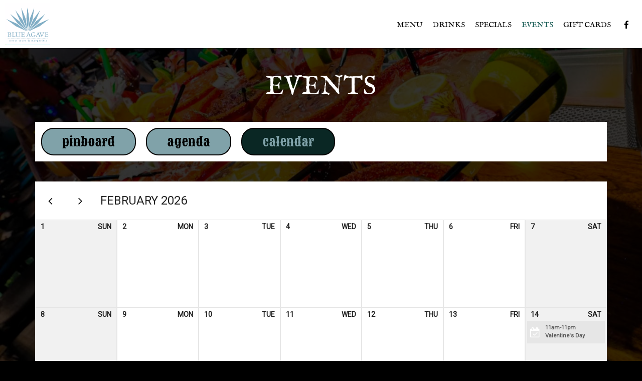

--- FILE ---
content_type: text/html; charset=utf-8
request_url: https://blueagave-iowa.com/west-des-moines-blue-agave-events
body_size: 30699
content:
<!DOCTYPE html>
<html lang="en"><head><!-- Google tag (gtag.js) --><script async="async" src="https://www.googletagmanager.com/gtag/js?id=G-VG24VK2VKT"></script><script>
    window.dataLayer = window.dataLayer || [];
    function gtag(){dataLayer.push(arguments);}
    gtag('set', 'linker', {'domains': ['tmt.spotapps.co','spothopperapp.com']});
    gtag('js', new Date());
    gtag('config', 'G-X775M9RDH5');
    gtag('config', 'G-VG24VK2VKT');
  </script><!-- wcache 2026-01-23 16:23:40.023784Z --><!--
smart_footer: true,
smart_footer_version: 2,
scripting_active: false
--><meta charset="utf-8"/><meta content="IE=edge" http-equiv="X-UA-Compatible"/><meta content="width=device-width, initial-scale=1" name="viewport"/><meta content="" name="description"/><meta content="" name="author"/><meta content="Blue Agave Street Tacos and Margaritas - events" property="og:title"/><meta content="website" property="og:type"/><meta content="" property="og:url"/><meta content="" property="og:description"/><meta content="" property="og:image"/><meta content="" property="og:image:alt"/><meta content="image/png" property="og:image:type"/><meta content="103185235849146" property="fb:app_id"/><meta content="summary_large_image" name="twitter:card"/><meta content="Blue Agave Street Tacos and Margaritas - events" name="twitter:title"/><meta content="" name="twitter:description"/><meta content="" name="twitter:image"/><title>Blue Agave Street Tacos and Margaritas - events</title><script>document.cookie='resolution='+Math.max(screen.width,screen.height)+("devicePixelRatio" in window ? ","+devicePixelRatio : ",1")+'; path=/';</script><link href="https://static.spotapps.co/website_images/ab_websites/108324_website/favicons/apple-touch-icon.png" rel="apple-touch-icon" sizes="180x180"/><link href="https://static.spotapps.co/website_images/ab_websites/108324_website/favicons/favicon-32x32.png" rel="icon" sizes="32x32" type="image/png"/><link href="https://static.spotapps.co/website_images/ab_websites/108324_website/favicons/favicon-16x16.png" rel="icon" sizes="16x16" type="image/png"/><link href="https://static.spotapps.co/website_images/ab_websites/108324_website/favicons/site.webmanifest" rel="manifest"/><link color="#5bbad5" href="https://static.spotapps.co/website_images/ab_websites/108324_website/favicons/safari-pinned-tab.svg" rel="mask-icon"/><link href="https://static.spotapps.co/website_images/ab_websites/108324_website/favicons/favicon.ico" rel="shortcut icon"/><meta content="#da532c" name="msapplication-TileColor"/><meta content="https://static.spotapps.co/website_images/ab_websites/108324_website/favicons/browserconfig.xml" name="msapplication-config"/><meta content="#ffffff" name="theme-color"/><link href="https://static.spotapps.co/web/blueagave-iowa--com/lib/bootstrap/css/bootstrap.min.css" rel="stylesheet"/><link href="https://static.spotapps.co/web/blueagave-iowa--com/lib/custom-scrollbar/jquery.mCustomScrollbar.css" rel="stylesheet"/><link href="https://addtocalendar.com/atc/1.5/atc-style-blue.css" rel="stylesheet" type="text/css"/><link href="https://static.spotapps.co/web/blueagave-iowa--com/lib/font-awesome-4.7.0/css/font-awesome.min.css" rel="stylesheet"/><link href="https://static.spotapps.co/web/blueagave-iowa--com/lib/font-awesome-4.7.0/css/font-awesome.min.css" rel="stylesheet"/><link href="https://static.spotapps.co/web/blueagave-iowa--com/lib/hover_css/css/hover-min.css" rel="stylesheet"/><link href="https://static.spotapps.co/web/blueagave-iowa--com/lib/owlcarousel/owl.carousel.min.css" rel="stylesheet"/><link href="https://static.spotapps.co/web/blueagave-iowa--com/lib/owlcarousel/owl.theme.default.min.css" rel="stylesheet"/><link href="https://static.spotapps.co/web-lib/leaflet/leaflet@1.3.1/dist/leaflet.css" rel="stylesheet"/><link href="https://static.spotapps.co/web/blueagave-iowa--com/css/style.css?version2" rel="stylesheet"/><link href="https://static.spotapps.co/web/blueagave-iowa--com/css/bottom_navigation_v1.css?v1758278273" rel="stylesheet"/><link href="css/custom.css?v1758278273&domain=blueagave-iowa.com" rel="stylesheet"/><link href="https://static.spotapps.co/web/blueagave-iowa--com/lib/icons_font/css/social_icons.css" rel="stylesheet"/><!--[if IE 7]><link rel="stylesheet" href="lib/icons_font/css/social_icons-ie7.css"><![endif]--><style>
      .events-background {
        background: url(https://static.spotapps.co/website_images/ab_websites/108324_website/events_back.jpg) no-repeat center center fixed; -webkit-background-size: cover;
        background: linear-gradient(rgba(0,0,0,0.8), rgba(0,0,0,0.8)), url(https://static.spotapps.co/website_images/ab_websites/108324_website/events_back.jpg) no-repeat center center fixed;
        -moz-background-size: cover;
        -o-background-size: cover;
        background-size: cover;
        background-color: #100F0F;
      }
          </style><script src="https://static.spotapps.co/websites/lib/lazysizes/lazysizes.min.js" async=""></script><script>
function ga_check(){
  return true;
}
</script><script>
function universal_ga(action, type, category, ev_action, label){
  if(typeof ga === 'function')
  {
    if(!(action && label))
      ga(action, type, category)
    else
      ga(action, type, category, ev_action, label)
  }

  if(typeof gtag === 'function')
  {
    if(!(action && label))
    {
      hash = category
      ev_label = hash["eventLabel"]
      var splits = ev_label.match(/.{1,100}/g) ?? [];
      delete(hash["eventLabel"])

      if(splits.length <= 1)
        hash["eventLabel"] = ev_label
      else
      {
        for (let i = 0; i < splits.length; i++) {
          var key = "eventLabel_"+i
          hash[key] = splits[i]
        }
      }
      console.log(hash)
      gtag("event", hash["eventCategory"], hash);
    }
    else
    {
      var hash = {
        eventCategory: category,
        eventAction: ev_action
      }

      var splits = label.match(/.{1,100}/g) ?? [];
      if(splits.length <= 1)
        hash["eventLabel"] = label
      else
      {
        for (let i = 0; i < splits.length; i++) {
          var key = "eventLabel_"+i
          hash[key] = splits[i]
        }
      }
      gtag("event", hash["eventCategory"], hash);
    }
  }
}
</script><script>    function getPromotionUrlParams(){
      var params_str = sessionStorage.getItem('shUrlParams');
      if (params_str != null){
        return JSON.parse(params_str);
      }else{
        return {};
      }
    }

    function getPromotionSourceDetails(){
        var params_str = localStorage.getItem('promotionSourceDetails');
        if (params_str != null){
          return JSON.parse(params_str);
        }else{
          return {};
        }
    }

    function getLastEmailVisitInDays(){
      var promotionSourceDetails = getPromotionSourceDetails();
      if (!promotionSourceDetails['last_visit_email'] ){
        return null;
      }
      return Math.floor((new Date() - new Date(promotionSourceDetails['last_visit_email'])) / (1000 * 60 * 60 * 24));
    }

    function getLastSocialVisitInDays(){
      var promotionSourceDetails = getPromotionSourceDetails();
      if (!promotionSourceDetails['last_visit_social'] ){
        return null;
      }
      return Math.floor((new Date() - new Date(promotionSourceDetails['last_visit_social'])) / (1000 * 60 * 60 * 24));
    }

    var shUrlParams = getPromotionUrlParams();
    var promotionSourceDetails = getPromotionSourceDetails();

    new URL(document.location).searchParams.forEach(function(value, paramName){

     shUrlParams[paramName] = value;

     if (paramName == 'source' && value =='social' ){
       promotionSourceDetails['last_visit_social'] = new Date();
       localStorage.setItem('promotionSourceDetails', JSON.stringify(promotionSourceDetails));
     }

     if (paramName == 'source' && value =='email' ){
       promotionSourceDetails['last_visit_email'] = new Date();
       localStorage.setItem('promotionSourceDetails', JSON.stringify(promotionSourceDetails));
     }

    });

    sessionStorage.setItem('shUrlParams', JSON.stringify(shUrlParams))
</script></head><body class="drink-menu events-container events-background events-calendar"><div><header style="background-color:#000000;"><style>


.navbar.nav-v6 .container {
  padding-top: 10px;
  padding-bottom: 10px;
}
.navbar.nav-v6.nav-scroll .container {
  padding-top: 0px;
  padding-bottom: 0px;
}
.navbar.nav-v6 .header-logo img {
  max-width: 100%;
}
.navbar.nav-v6.nav-scroll .header-logo img {
  max-width: 80%;
}

@media (max-width: 767px) {
  .navbar.nav-v6 .navbar-header {
    padding-top: 10px;
    padding-bottom: 10px;
  }
  .navbar.nav-v6.nav-scroll .navbar-header{
    padding-top: 0px;
    padding-bottom: 0px;
  }
  .navbar.nav-v6 .socialnav {
    margin-top: 10px;
  }
  .navbar.nav-v6.nav-scroll .socialnav {
    margin-top: 0px;
  }
  .navbar.nav-v6 .container {
    padding-top: 0;
    padding-bottom: 0;
  }
  .navbar.nav-v6.nav-scroll .container {
    padding-top: 0;
    padding-bottom: 0;
  }
  .navbar.nav-v6 .header-logo {
    height: 70px;
  }
  .navbar.nav-v6.nav-scroll .header-logo {
    height: 50px;
  }
  .navbar.nav-v6 .header-logo img {
    max-height: 100%;
  }
}


.navbar-regular .navbar-collapse.collapse.in {
  background-color: transparent;
  width: 100%;
}
.navbar.nav-v6{
    background-color: #fff;
    -webkit-box-shadow: 0px 2px 5px 0px rgba(0,0,0,0);
    -moz-box-shadow: 0px 2px 5px 0px rgba(0,0,0,0);
    box-shadow: 0px 2px 5px 0px rgba(0,0,0,0);
    -moz-transition: all 0.3s ease-in-out;
    -webkit-transition: all 0.3s ease-in-out;
    -o-transition: all 0.3s ease-in-out;
    transition: all 0.3s ease-in-out;
}
.navbar.nav-v6.nav-scroll{
    background-color: #fff;
    -webkit-box-shadow: 0px 2px 5px 0px rgba(0,0,0,0.4);
    -moz-box-shadow: 0px 2px 5px 0px rgba(0,0,0,0.4);
    box-shadow: 0px 2px 5px 0px rgba(0,0,0,0.4);
}
.drink-menu .navbar.nav-v6{
  background-color: #fff;
  -webkit-box-shadow: 0px 2px 5px 0px rgba(0,0,0,0);
  -moz-box-shadow: 0px 2px 5px 0px rgba(0,0,0,0);
  box-shadow: 0px 2px 5px 0px rgba(0,0,0,0);
  -moz-transition: all 0.3s ease-in-out;
  -webkit-transition: all 0.3s ease-in-out;
  -o-transition: all 0.3s ease-in-out;
  transition: all 0.3s ease-in-out;
}
.drink-menu .navbar.nav-v6.nav-scroll{
  background-color: #fff;
  -webkit-box-shadow: 0px 2px 5px 0px rgba(0,0,0,0.4);
  -moz-box-shadow: 0px 2px 5px 0px rgba(0,0,0,0.4);
  box-shadow: 0px 2px 5px 0px rgba(0,0,0,0.4);
}
.navbar-regular.nav-v6 .navbar-nav>li>a,
.navbar-regular.nav-v6 .navbar-nav>li>a:hover,
.navbar-regular.nav-v6 .navbar-nav>.active>a,
.navbar-regular.nav-v6 .navbar-nav>.active>a:focus,
.navbar-regular.nav-v6 .navbar-nav>.active>a:hover{
  border: none;
  border-right: 1px solid #000;
  background-color: transparent;
  color: #175b54;
  -moz-transition: all 0.3s ease-in-out;
  -webkit-transition: all 0.3s ease-in-out;
  -o-transition: all 0.3s ease-in-out;
  transition: all 0.3s ease-in-out;
}
.navbar-regular.nav-v6 .navbar-nav>li>a {
  color: #000;
}
.drink-menu .navbar.nav-v6 .navbar-nav>li>a {
  color: #000;
  border-right: 1px solid #000;
}
.drink-menu .navbar-regular.nav-v6 .navbar-nav>li>a:hover,
.drink-menu .navbar-regular.nav-v6 .navbar-nav>.active>a,
.drink-menu .navbar-regular.nav-v6 .navbar-nav>.active>a:focus,
.drink-menu .navbar-regular.nav-v6 .navbar-nav>.active>a:hover{
  color: #175b54;
}
li.drop-down-link .sub-menu {
  background-color: #fff;
  color: #000;
  }
.nav-scroll li.drop-down-link .sub-menu {
  background-color: #fff;
  color: #000;
}
.drink-menu li.drop-down-link .sub-menu {
  background-color: #fff;
  color: #000;
  }
.drink-menu .nav-scroll li.drop-down-link .sub-menu {
  background-color: #fff;
  color: #000;
}
li.drop-down-link .sub-menu a,
li.drop-down-link div.drop-down {
  color: #000;
}
.nav-scroll li.drop-down-link .sub-menu a,
.nav-scroll li.drop-down-link li.drop-down-link div.drop-down {
  color: #000;
}
.drink-menu li.drop-down-link .sub-menu a,
.drink-menu li.drop-down-link div.drop-down {
  color: #000;
}
.drink-menu .nav-scroll li.drop-down-link .sub-menu a,
.drink-menu .nav-scroll li.drop-down-link div.drop-down {
  color: #000;
}

li.drop-down-link .sub-menu a:hover,
.drink-menu li.drop-down-link .sub-menu a:hover,
li.drop-down-link .sub-menu a:focus,
.drink-menu li.drop-down-link .sub-menu a:focus {
  color: #175b54;
}

.navbar-regular.nav-v6 .navbar-toggle .icon-bar {
  background-color: #000;
  -moz-transition: all 0.3s ease-in-out;
  -webkit-transition: all 0.3s ease-in-out;
  -o-transition: all 0.3s ease-in-out;
  transition: all 0.3s ease-in-out;
}
.drink-menu .navbar-regular.nav-v6 .navbar-toggle .icon-bar {
  background-color: #000;
}
.navbar-regular.nav-v6 [aria-expanded="true"].navbar-toggle .icon-bar {
  background-color: #175b54;
}
.drink-menu .navbar-regular.nav-v6 [aria-expanded="true"].navbar-toggle .icon-bar{
  background-color: #175b54;
}
.navbar-regular.nav-v6.nav-scroll .navbar-nav>li>a,
.navbar-regular.nav-v6.nav-scroll .navbar-nav>li>a:hover,
.navbar-regular.nav-v6.nav-scroll .navbar-nav>.active>a,
.navbar-regular.nav-v6.nav-scroll .navbar-nav>.active>a:focus,
.navbar-regular.nav-v6.nav-scroll .navbar-nav>.active>a:hover{
  border: none;
  border-right: 1px solid #000;
  color: #175b54;
}
.navbar-regular.nav-v6.nav-scroll .navbar-nav>li>a {
  color: #000;
}
.drink-menu .navbar.nav-v6.nav-scroll .navbar-nav>li>a {
  color: #000;
  border-right: 1px solid #000;
}
.drink-menu .navbar-regular.nav-v6.nav-scroll .navbar-nav>li>a:hover,
.drink-menu .navbar-regular.nav-v6.nav-scroll .navbar-nav>.active>a,
.drink-menu .navbar-regular.nav-v6.nav-scroll .navbar-nav>.active>a:focus,
.drink-menu .navbar-regular.nav-v6.nav-scroll .navbar-nav>.active>a:hover{
  color: #175b54;
}

.nav-scroll li.drop-down-link .sub-menu a:hover,
.drink-menu .nav-scroll li.drop-down-link .sub-menu a:hover,
.nav-scroll li.drop-down-link .sub-menu a:focus,
.drink-menu .nav-scroll li.drop-down-link .sub-menu a:focus {
  color: #175b54;
}

.navbar-regular.nav-v6.nav-scroll .navbar-toggle .icon-bar {
  background-color: #000;
}
.drink-menu .navbar-regular.nav-v6.nav-scroll .navbar-toggle .icon-bar {
  background-color: #000;
}
.navbar-regular.nav-v6.nav-scroll [aria-expanded="true"].navbar-toggle .icon-bar {
  background-color: #175b54;
}
.drink-menu .navbar-regular.nav-v6.nav-scroll [aria-expanded="true"].navbar-toggle .icon-bar{
  background-color: #175b54;
}
.navbar.nav-v6 .header-logo-text{
  color: #000;
  -moz-transition: all 0.3s ease-in-out;
  -webkit-transition: all 0.3s ease-in-out;
  -o-transition: all 0.3s ease-in-out;
  transition: all 0.3s ease-in-out;
}
.navbar.nav-v6.nav-scroll .header-logo-text{
  color: #000;
}
.navbar.nav-v6 .social-icon{
  color: #000;
  -moz-transition: all 0.3s ease-in-out;
  -webkit-transition: all 0.3s ease-in-out;
  -o-transition: all 0.3s ease-in-out;
  transition: all 0.3s ease-in-out;
}
.navbar.nav-v6.nav-scroll .social-icon{
  color: #000;
}
.navbar.nav-v6 .social-square .contact-icon:hover {
  color: #000;
  background-color: #175b54;
}
.navbar.nav-v6.nav-scroll .social-square .contact-icon:hover {
  color: #000;
  background-color: #175b54;
}

.drink-menu .navbar.nav-v6 .header-logo-text{
  color: #000;
}
.drink-menu .navbar.nav-v6.nav-scroll .header-logo-text{
  color: #000;
}
.drink-menu .navbar.nav-v6 .social-icon{
  color: #000;
}
.drink-menu  .navbar.nav-v6.nav-scroll .social-icon{
  color: #000;
}
.drink-menu .navbar.nav-v6 .social-square .contact-icon:hover {
  color: #000;
}
.drink-menu .navbar.nav-v6.nav-scroll .social-square .contact-icon:hover {
  color: #000;
}
.navbar.nav-v6 .container {
  border-bottom: 1px solid #fff;
  -moz-transition: all 0.3s ease-in-out;
  -webkit-transition: all 0.3s ease-in-out;
  -o-transition: all 0.3s ease-in-out;
  transition: all 0.3s ease-in-out;
}
.navbar.nav-v6.nav-scroll .container {
  border-bottom: 1px solid #fff;
}
.drink-menu .navbar.nav-v6 .container {
  border-bottom: 1px solid #fff;
}
.drink-menu .navbar.nav-v6.nav-scroll .container {
  border-bottom: 1px solid #fff;
}
@media (max-width: 767px) {
  .navbar.nav-v6 .container,
  .navbar.nav-v6.nav-scroll .container,
  .drink-menu .navbar.nav-v6 .container,
  .drink-menu .navbar.nav-v6.nav-scroll .container {
    border-bottom: none;
  }
  .navbar.nav-v6 .navbar-header {
    border-bottom: 2px solid #fff;
  }
  .navbar.nav-v6.nav-scroll .navbar-header {
    border-bottom: 2px solid #fff;
  }
  .drink-menu .navbar.nav-v6 .navbar-header {
    border-bottom: 2px solid #fff;
  }
  .drink-menu .navbar.nav-v6.nav-scroll .navbar-header {
    border-bottom: 2px solid #fff;
  }
  li.drop-down-link .sub-menu,
  .drink-menu li.drop-down-link .sub-menu {
    width: 100% !important;
    background-color: transparent;
  }
  .nav-scroll li.drop-down-link .sub-menu,
  .drink-menu .nav-scroll li.drop-down-link .sub-menu {
    background-color: transparent;
  }
    .navbar-regular.nav-v6 .navbar-nav>li>a:hover,
  .navbar-regular.nav-v6 .navbar-nav>.active>a,
  .navbar-regular.nav-v6 .navbar-nav>.active>a:focus,
  .navbar-regular.nav-v6 .navbar-nav>.active>a:hover{
    background-color: #175b54;
    color: #000;
  }
  .navbar-regular.nav-v6.nav-scroll .navbar-nav>li>a:hover,
  .navbar-regular.nav-v6.nav-scroll .navbar-nav>.active>a,
  .navbar-regular.nav-v6.nav-scroll .navbar-nav>.active>a:focus,
  .navbar-regular.nav-v6.nav-scroll .navbar-nav>.active>a:hover{
    background-color: #175b54;
    color: #000;
  }
  .drink-menu .navbar-regular.nav-v6 .navbar-nav>li>a:hover,
  .drink-menu .navbar-regular.nav-v6 .navbar-nav>.active>a,
  .drink-menu .navbar-regular.nav-v6 .navbar-nav>.active>a:focus,
  .drink-menu .navbar-regular.nav-v6 .navbar-nav>.active>a:hover{
    color: #000;
  }
  .drink-menu .navbar-regular.nav-v6.nav-scroll .navbar-nav>li>a:hover,
  .drink-menu .navbar-regular.nav-v6.nav-scroll .navbar-nav>.active>a,
  .drink-menu .navbar-regular.nav-v6.nav-scroll .navbar-nav>.active>a:focus,
  .drink-menu .navbar-regular.nav-v6.nav-scroll .navbar-nav>.active>a:hover{
    color: #000;
  }

  .navbar-regular.nav-v6 li.drop-down-link.active .drop-down .fa.fa-angle-up {
    color: #175b54;
  }
  .navbar-regular.nav-v6.nav-scroll li.drop-down-link.active .drop-down .fa.fa-angle-up {
    color: #175b54;
  }

}
</style><!-- nav --><nav class="navbar nav-v4 nav-v6 nav-v6-drop navbar-regular navbar-fixed-top" id="navbar" role="navigation"><div class="visuallyhidden" id="skip"><a href="#content">Skip to Main Content</a></div><div class="container"><div class="navbar-header"><button class="navbar-toggle" data-target="#navbar-collapse-1" data-toggle="collapse" type="button"><span class="sr-only">Toggle navigation</span><span class="icon-bar"></span><span class="icon-bar"></span><span class="icon-bar"></span></button></div><a class="header-logo logo-top" href="/#"><img alt="Blue Agave Street Tacos and Margaritas logo top" class="img-responsive logo-top" src="https://static.spotapps.co/website_images/ab_websites/108324_website/logo.png"/></a><a class="header-logo logo-scroll" href="/"><img alt="Blue Agave Street Tacos and Margaritas logo scroll" class="img-responsive logo-scroll" src="https://static.spotapps.co/website_images/ab_websites/108324_website/logo.png"/></a><ul class="socialnav"><li class="social-links social-icons-holder social-square"><a class="pull-left contact-icon" href="https://www.facebook.com/103185235849146" target="_blank"><i class="social-icon fa fa-facebook"></i><span>Facebook page</span></a></li></ul><div class="collapse navbar-collapse" id="navbar-collapse-1"><ul class="nav navbar-nav navbar-right"><li class=" nav-menu-page"><a class="" href="/waukee-blue-agave-street-tacos-and-margaritas-food-menu" id="/Waukee-Blue-Agave-Street-Tacos-and-Margaritas-food-menu_link" target="_self">
                    Menu
                    
                </a></li><li class=" "><a class="" href="/waukee-blue-agave-street-tacos-and-margaritas-drink-menu" id="/Waukee-Blue-Agave-Street-Tacos-and-Margaritas-drink-menu_link" target="_self">
                    Drinks
                    
                </a></li><li class=" "><a class="" href="/waukee-blue-agave-street-tacos-and-margaritas-happy-hours-specials" id="/Waukee-Blue-Agave-Street-Tacos-and-Margaritas-happy-hours-specials_link" target="_self">
                    Specials
                    
                </a></li><li class="active "><a class="" href="/waukee-blue-agave-street-tacos-and-margaritas-events" id="/Waukee-Blue-Agave-Street-Tacos-and-Margaritas-events_link" target="_self">
                    Events
                    
                </a></li><li class=" gift-cards-nav"><a class="gift-cards-link" href="https://www.clover.com/online-ordering/blue-agaveiowa-west-des-moines/giftcard" id="gift-cards-link_link" target="_blank">
                    Gift Cards
                    
                </a></li></ul></div></div></nav></header><main id="content" role="main"><article><div class="pagecontent"><div class="container"><h1 class="page-title">Events</h1><div class="events-calendar-page-content"><div class="events-calendar-toolbar"><ul class="view-controls" data-default-view="calendar" id="calendarViewControl"><li id="eventPinboardViewItem"><button class="custom-temp-btn events-calendar-toolbar-item active" id="eventPinboardView">
                    Pinboard                    <span class="visuallyhidden">view</span></button></li><li id="eventAgendaViewItem"><button class="custom-temp-btn events-calendar-toolbar-item" id="eventAgendaView">
                    Agenda                    <span class="visuallyhidden">view</span></button></li><li id="eventCalendarViewItem"><button class="custom-temp-btn events-calendar-toolbar-item" id="eventCalendarView">
                    Calendar                    <span class="visuallyhidden">view</span></button></li></ul><div class="events-months-filter-holder"><label class="visuallyhidden" for="monthFilter">Filter by month:</label><div class="custom-temp-btn events-calendar-toolbar-item"><select class="events-calendar-toolbar-item-select" id="monthFilter"><option data-month-option="all" value="all">All months</option><option data-month-option="january" value="01">January</option><option data-month-option="february" value="02">February</option><option data-month-option="march" value="03">March</option><option data-month-option="april" value="04">April</option><option data-month-option="may" value="05">May</option><option data-month-option="june" value="06">June</option><option data-month-option="july" value="07">July</option><option data-month-option="august" value="08">August</option><option data-month-option="september" value="09">September</option><option data-month-option="october" value="10">October</option><option data-month-option="november" value="11">November</option><option data-month-option="december" value="12">December</option></select></div></div></div><div class="no-events-message" id="noEventsMessage" style="display: none;" tabindex="0"><h2>No events for this month.</h2></div><div class="events-general-holder events-calendar-view" id="pinboardAgendaContainer"><div aria-controls="eventCalendarModal" aria-haspopup="dialog" aria-label="Valentine's Day. Saturday February 14th" class="event-calendar-card no-event-image" data-event-end-date="" data-event-recurrence-type="Does not Repeat" data-event-start-date="2026-02-14T00:00:00+00:00" data-event-start-time="11:00" id="1867614" role="button" tabindex="0"><div class="event-text-holder"><h2>Valentine&apos;s Day</h2><p class="event-main-text event-day">Saturday February 14th</p><div class="event-info-text"><div data-event-id="1867614" data-is-recurring="false" data-origin-event-id="1867614" data-spot-promotion-id="2005876" data-tags="" style="display: none"></div><p>Join us on Valentine&apos;s Day for the perfect romantic evening!</p></div><div class="event-read-more" inert="inert">Read more</div><p class="event-main-text event-time">11:00 AM - 11:00 PM</p></div></div><div aria-controls="eventCalendarModal" aria-haspopup="dialog" aria-label="National Margarita Day. Sunday February 22nd" class="event-calendar-card no-event-image" data-event-end-date="" data-event-recurrence-type="Does not Repeat" data-event-start-date="2026-02-22T00:00:00+00:00" data-event-start-time="11:00" id="1867621" role="button" tabindex="0"><div class="event-text-holder"><h2>National Margarita Day</h2><p class="event-main-text event-day">Sunday February 22nd</p><div class="event-info-text"><div data-event-id="1867621" data-is-recurring="false" data-origin-event-id="1867621" data-spot-promotion-id="2005884" data-tags="" style="display: none"></div><p>Come celebrate National Margarita day with us on February 22nd.</p></div><div class="event-read-more" inert="inert">Read more</div><p class="event-main-text event-time">11:00 AM - 09:00 PM</p></div></div><div aria-controls="eventCalendarModal" aria-haspopup="dialog" aria-label="Easter. Sunday April 5th" class="event-calendar-card no-event-image" data-event-end-date="" data-event-recurrence-type="Does not Repeat" data-event-start-date="2026-04-05T00:00:00+00:00" data-event-start-time="11:00" id="1867618" role="button" tabindex="0"><div class="event-text-holder"><h2>Easter</h2><p class="event-main-text event-day">Sunday April 5th</p><div class="event-info-text"><div data-event-id="1867618" data-is-recurring="false" data-origin-event-id="1867618" data-spot-promotion-id="2005881" data-tags="" style="display: none"></div><p>Come celebrate Easter with us!</p></div><div class="event-read-more" inert="inert">Read more</div><p class="event-main-text event-time">11:00 AM - 09:00 PM</p></div></div></div><div class="events-calendar-holder" id="calendarContainer"><div class="year-container"><div class="month january" data-month-name="january"><div class="days-grid"><div aria-hidden="true" class="empty-day-card weekend" data-date="2025-12-28" data-week-day="Sun"></div><div aria-hidden="true" class="empty-day-card" data-date="2025-12-29" data-week-day="Mon"></div><div aria-hidden="true" class="empty-day-card" data-date="2025-12-30" data-week-day="Tue"></div><div aria-hidden="true" class="empty-day-card" data-date="2025-12-31" data-week-day="Wed"></div><div aria-hidden="true" class="day-card no-events" data-date="2026-01-01" data-week-day="Thu"><div class="visuallyhidden event-ada-header">0 events on Thursday, January 1st, 2026</div><div aria-hidden="true" class="event-card-header"><div class="day-number">1</div><div class="day-name">Thu</div></div><div aria-hidden="true" class="event-card-body"></div></div><div aria-hidden="true" class="day-card no-events" data-date="2026-01-02" data-week-day="Fri"><div class="visuallyhidden event-ada-header">0 events on Friday, January 2nd, 2026</div><div aria-hidden="true" class="event-card-header"><div class="day-number">2</div><div class="day-name">Fri</div></div><div aria-hidden="true" class="event-card-body"></div></div><div aria-hidden="true" class="day-card weekend no-events" data-date="2026-01-03" data-week-day="Sat"><div class="visuallyhidden event-ada-header">0 events on Saturday, January 3rd, 2026</div><div aria-hidden="true" class="event-card-header"><div class="day-number">3</div><div class="day-name">Sat</div></div><div aria-hidden="true" class="event-card-body"></div></div><div aria-hidden="true" class="day-card weekend no-events" data-date="2026-01-04" data-week-day="Sun"><div class="visuallyhidden event-ada-header">0 events on Sunday, January 4th, 2026</div><div aria-hidden="true" class="event-card-header"><div class="day-number">4</div><div class="day-name">Sun</div></div><div aria-hidden="true" class="event-card-body"></div></div><div aria-hidden="true" class="day-card no-events" data-date="2026-01-05" data-week-day="Mon"><div class="visuallyhidden event-ada-header">0 events on Monday, January 5th, 2026</div><div aria-hidden="true" class="event-card-header"><div class="day-number">5</div><div class="day-name">Mon</div></div><div aria-hidden="true" class="event-card-body"></div></div><div aria-hidden="true" class="day-card no-events" data-date="2026-01-06" data-week-day="Tue"><div class="visuallyhidden event-ada-header">0 events on Tuesday, January 6th, 2026</div><div aria-hidden="true" class="event-card-header"><div class="day-number">6</div><div class="day-name">Tue</div></div><div aria-hidden="true" class="event-card-body"></div></div><div aria-hidden="true" class="day-card no-events" data-date="2026-01-07" data-week-day="Wed"><div class="visuallyhidden event-ada-header">0 events on Wednesday, January 7th, 2026</div><div aria-hidden="true" class="event-card-header"><div class="day-number">7</div><div class="day-name">Wed</div></div><div aria-hidden="true" class="event-card-body"></div></div><div aria-hidden="true" class="day-card no-events" data-date="2026-01-08" data-week-day="Thu"><div class="visuallyhidden event-ada-header">0 events on Thursday, January 8th, 2026</div><div aria-hidden="true" class="event-card-header"><div class="day-number">8</div><div class="day-name">Thu</div></div><div aria-hidden="true" class="event-card-body"></div></div><div aria-hidden="true" class="day-card no-events" data-date="2026-01-09" data-week-day="Fri"><div class="visuallyhidden event-ada-header">0 events on Friday, January 9th, 2026</div><div aria-hidden="true" class="event-card-header"><div class="day-number">9</div><div class="day-name">Fri</div></div><div aria-hidden="true" class="event-card-body"></div></div><div aria-hidden="true" class="day-card weekend no-events" data-date="2026-01-10" data-week-day="Sat"><div class="visuallyhidden event-ada-header">0 events on Saturday, January 10th, 2026</div><div aria-hidden="true" class="event-card-header"><div class="day-number">10</div><div class="day-name">Sat</div></div><div aria-hidden="true" class="event-card-body"></div></div><div aria-hidden="true" class="day-card weekend no-events" data-date="2026-01-11" data-week-day="Sun"><div class="visuallyhidden event-ada-header">0 events on Sunday, January 11th, 2026</div><div aria-hidden="true" class="event-card-header"><div class="day-number">11</div><div class="day-name">Sun</div></div><div aria-hidden="true" class="event-card-body"></div></div><div aria-hidden="true" class="day-card no-events" data-date="2026-01-12" data-week-day="Mon"><div class="visuallyhidden event-ada-header">0 events on Monday, January 12th, 2026</div><div aria-hidden="true" class="event-card-header"><div class="day-number">12</div><div class="day-name">Mon</div></div><div aria-hidden="true" class="event-card-body"></div></div><div aria-hidden="true" class="day-card no-events" data-date="2026-01-13" data-week-day="Tue"><div class="visuallyhidden event-ada-header">0 events on Tuesday, January 13th, 2026</div><div aria-hidden="true" class="event-card-header"><div class="day-number">13</div><div class="day-name">Tue</div></div><div aria-hidden="true" class="event-card-body"></div></div><div aria-hidden="true" class="day-card no-events" data-date="2026-01-14" data-week-day="Wed"><div class="visuallyhidden event-ada-header">0 events on Wednesday, January 14th, 2026</div><div aria-hidden="true" class="event-card-header"><div class="day-number">14</div><div class="day-name">Wed</div></div><div aria-hidden="true" class="event-card-body"></div></div><div aria-hidden="true" class="day-card no-events" data-date="2026-01-15" data-week-day="Thu"><div class="visuallyhidden event-ada-header">0 events on Thursday, January 15th, 2026</div><div aria-hidden="true" class="event-card-header"><div class="day-number">15</div><div class="day-name">Thu</div></div><div aria-hidden="true" class="event-card-body"></div></div><div aria-hidden="true" class="day-card no-events" data-date="2026-01-16" data-week-day="Fri"><div class="visuallyhidden event-ada-header">0 events on Friday, January 16th, 2026</div><div aria-hidden="true" class="event-card-header"><div class="day-number">16</div><div class="day-name">Fri</div></div><div aria-hidden="true" class="event-card-body"></div></div><div aria-hidden="true" class="day-card weekend no-events" data-date="2026-01-17" data-week-day="Sat"><div class="visuallyhidden event-ada-header">0 events on Saturday, January 17th, 2026</div><div aria-hidden="true" class="event-card-header"><div class="day-number">17</div><div class="day-name">Sat</div></div><div aria-hidden="true" class="event-card-body"></div></div><div aria-hidden="true" class="day-card weekend no-events" data-date="2026-01-18" data-week-day="Sun"><div class="visuallyhidden event-ada-header">0 events on Sunday, January 18th, 2026</div><div aria-hidden="true" class="event-card-header"><div class="day-number">18</div><div class="day-name">Sun</div></div><div aria-hidden="true" class="event-card-body"></div></div><div aria-hidden="true" class="day-card no-events" data-date="2026-01-19" data-week-day="Mon"><div class="visuallyhidden event-ada-header">0 events on Monday, January 19th, 2026</div><div aria-hidden="true" class="event-card-header"><div class="day-number">19</div><div class="day-name">Mon</div></div><div aria-hidden="true" class="event-card-body"></div></div><div aria-hidden="true" class="day-card no-events" data-date="2026-01-20" data-week-day="Tue"><div class="visuallyhidden event-ada-header">0 events on Tuesday, January 20th, 2026</div><div aria-hidden="true" class="event-card-header"><div class="day-number">20</div><div class="day-name">Tue</div></div><div aria-hidden="true" class="event-card-body"></div></div><div aria-hidden="true" class="day-card no-events" data-date="2026-01-21" data-week-day="Wed"><div class="visuallyhidden event-ada-header">0 events on Wednesday, January 21st, 2026</div><div aria-hidden="true" class="event-card-header"><div class="day-number">21</div><div class="day-name">Wed</div></div><div aria-hidden="true" class="event-card-body"></div></div><div aria-hidden="true" class="day-card no-events" data-date="2026-01-22" data-week-day="Thu"><div class="visuallyhidden event-ada-header">0 events on Thursday, January 22nd, 2026</div><div aria-hidden="true" class="event-card-header"><div class="day-number">22</div><div class="day-name">Thu</div></div><div aria-hidden="true" class="event-card-body"></div></div><div aria-hidden="true" class="day-card no-events" data-date="2026-01-23" data-week-day="Fri"><div class="visuallyhidden event-ada-header">0 events on Friday, January 23rd, 2026</div><div aria-hidden="true" class="event-card-header"><div class="day-number">23</div><div class="day-name">Fri</div></div><div aria-hidden="true" class="event-card-body"></div></div><div aria-hidden="true" class="day-card weekend no-events" data-date="2026-01-24" data-week-day="Sat"><div class="visuallyhidden event-ada-header">0 events on Saturday, January 24th, 2026</div><div aria-hidden="true" class="event-card-header"><div class="day-number">24</div><div class="day-name">Sat</div></div><div aria-hidden="true" class="event-card-body"></div></div><div aria-hidden="true" class="day-card weekend no-events" data-date="2026-01-25" data-week-day="Sun"><div class="visuallyhidden event-ada-header">0 events on Sunday, January 25th, 2026</div><div aria-hidden="true" class="event-card-header"><div class="day-number">25</div><div class="day-name">Sun</div></div><div aria-hidden="true" class="event-card-body"></div></div><div aria-hidden="true" class="day-card no-events" data-date="2026-01-26" data-week-day="Mon"><div class="visuallyhidden event-ada-header">0 events on Monday, January 26th, 2026</div><div aria-hidden="true" class="event-card-header"><div class="day-number">26</div><div class="day-name">Mon</div></div><div aria-hidden="true" class="event-card-body"></div></div><div aria-hidden="true" class="day-card no-events" data-date="2026-01-27" data-week-day="Tue"><div class="visuallyhidden event-ada-header">0 events on Tuesday, January 27th, 2026</div><div aria-hidden="true" class="event-card-header"><div class="day-number">27</div><div class="day-name">Tue</div></div><div aria-hidden="true" class="event-card-body"></div></div><div aria-hidden="true" class="day-card no-events" data-date="2026-01-28" data-week-day="Wed"><div class="visuallyhidden event-ada-header">0 events on Wednesday, January 28th, 2026</div><div aria-hidden="true" class="event-card-header"><div class="day-number">28</div><div class="day-name">Wed</div></div><div aria-hidden="true" class="event-card-body"></div></div><div aria-hidden="true" class="day-card no-events" data-date="2026-01-29" data-week-day="Thu"><div class="visuallyhidden event-ada-header">0 events on Thursday, January 29th, 2026</div><div aria-hidden="true" class="event-card-header"><div class="day-number">29</div><div class="day-name">Thu</div></div><div aria-hidden="true" class="event-card-body"></div></div><div aria-hidden="true" class="day-card no-events" data-date="2026-01-30" data-week-day="Fri"><div class="visuallyhidden event-ada-header">0 events on Friday, January 30th, 2026</div><div aria-hidden="true" class="event-card-header"><div class="day-number">30</div><div class="day-name">Fri</div></div><div aria-hidden="true" class="event-card-body"></div></div><div aria-hidden="true" class="day-card weekend no-events" data-date="2026-01-31" data-week-day="Sat"><div class="visuallyhidden event-ada-header">0 events on Saturday, January 31st, 2026</div><div aria-hidden="true" class="event-card-header"><div class="day-number">31</div><div class="day-name">Sat</div></div><div aria-hidden="true" class="event-card-body"></div></div></div></div><div class="month february" data-month-name="february"><div class="days-grid"><div aria-hidden="true" class="day-card weekend no-events" data-date="2026-02-01" data-week-day="Sun"><div class="visuallyhidden event-ada-header">0 events on Sunday, February 1st, 2026</div><div aria-hidden="true" class="event-card-header"><div class="day-number">1</div><div class="day-name">Sun</div></div><div aria-hidden="true" class="event-card-body"></div></div><div aria-hidden="true" class="day-card no-events" data-date="2026-02-02" data-week-day="Mon"><div class="visuallyhidden event-ada-header">0 events on Monday, February 2nd, 2026</div><div aria-hidden="true" class="event-card-header"><div class="day-number">2</div><div class="day-name">Mon</div></div><div aria-hidden="true" class="event-card-body"></div></div><div aria-hidden="true" class="day-card no-events" data-date="2026-02-03" data-week-day="Tue"><div class="visuallyhidden event-ada-header">0 events on Tuesday, February 3rd, 2026</div><div aria-hidden="true" class="event-card-header"><div class="day-number">3</div><div class="day-name">Tue</div></div><div aria-hidden="true" class="event-card-body"></div></div><div aria-hidden="true" class="day-card no-events" data-date="2026-02-04" data-week-day="Wed"><div class="visuallyhidden event-ada-header">0 events on Wednesday, February 4th, 2026</div><div aria-hidden="true" class="event-card-header"><div class="day-number">4</div><div class="day-name">Wed</div></div><div aria-hidden="true" class="event-card-body"></div></div><div aria-hidden="true" class="day-card no-events" data-date="2026-02-05" data-week-day="Thu"><div class="visuallyhidden event-ada-header">0 events on Thursday, February 5th, 2026</div><div aria-hidden="true" class="event-card-header"><div class="day-number">5</div><div class="day-name">Thu</div></div><div aria-hidden="true" class="event-card-body"></div></div><div aria-hidden="true" class="day-card no-events" data-date="2026-02-06" data-week-day="Fri"><div class="visuallyhidden event-ada-header">0 events on Friday, February 6th, 2026</div><div aria-hidden="true" class="event-card-header"><div class="day-number">6</div><div class="day-name">Fri</div></div><div aria-hidden="true" class="event-card-body"></div></div><div aria-hidden="true" class="day-card weekend no-events" data-date="2026-02-07" data-week-day="Sat"><div class="visuallyhidden event-ada-header">0 events on Saturday, February 7th, 2026</div><div aria-hidden="true" class="event-card-header"><div class="day-number">7</div><div class="day-name">Sat</div></div><div aria-hidden="true" class="event-card-body"></div></div><div aria-hidden="true" class="day-card weekend no-events" data-date="2026-02-08" data-week-day="Sun"><div class="visuallyhidden event-ada-header">0 events on Sunday, February 8th, 2026</div><div aria-hidden="true" class="event-card-header"><div class="day-number">8</div><div class="day-name">Sun</div></div><div aria-hidden="true" class="event-card-body"></div></div><div aria-hidden="true" class="day-card no-events" data-date="2026-02-09" data-week-day="Mon"><div class="visuallyhidden event-ada-header">0 events on Monday, February 9th, 2026</div><div aria-hidden="true" class="event-card-header"><div class="day-number">9</div><div class="day-name">Mon</div></div><div aria-hidden="true" class="event-card-body"></div></div><div aria-hidden="true" class="day-card no-events" data-date="2026-02-10" data-week-day="Tue"><div class="visuallyhidden event-ada-header">0 events on Tuesday, February 10th, 2026</div><div aria-hidden="true" class="event-card-header"><div class="day-number">10</div><div class="day-name">Tue</div></div><div aria-hidden="true" class="event-card-body"></div></div><div aria-hidden="true" class="day-card no-events" data-date="2026-02-11" data-week-day="Wed"><div class="visuallyhidden event-ada-header">0 events on Wednesday, February 11th, 2026</div><div aria-hidden="true" class="event-card-header"><div class="day-number">11</div><div class="day-name">Wed</div></div><div aria-hidden="true" class="event-card-body"></div></div><div aria-hidden="true" class="day-card no-events" data-date="2026-02-12" data-week-day="Thu"><div class="visuallyhidden event-ada-header">0 events on Thursday, February 12th, 2026</div><div aria-hidden="true" class="event-card-header"><div class="day-number">12</div><div class="day-name">Thu</div></div><div aria-hidden="true" class="event-card-body"></div></div><div aria-hidden="true" class="day-card no-events" data-date="2026-02-13" data-week-day="Fri"><div class="visuallyhidden event-ada-header">0 events on Friday, February 13th, 2026</div><div aria-hidden="true" class="event-card-header"><div class="day-number">13</div><div class="day-name">Fri</div></div><div aria-hidden="true" class="event-card-body"></div></div><div class="day-card weekend has-events" data-date="2026-02-14" data-week-day="Sat"><div class="visuallyhidden event-ada-header">1 event on Saturday, February 14th, 2026</div><div aria-hidden="true" class="event-card-header"><div class="day-number">14</div><div class="day-name">Sat</div></div><div class="event-card-body"><div aria-controls="eventCalendarModal" aria-haspopup="dialog" class="calendar-day-event" data-event-id="1867614" role="button" tabindex="0"><div class="ev-image"><i aria-hidden="true" class="fa fa-calendar-check-o"></i></div><div class="ev-content"><span class="ev-time">11am-11pm</span><span class="ev-title">Valentine&apos;s Day</span><span class="ev-date visuallyhidden">Saturday, February 14th, 2026</span></div></div></div></div><div aria-hidden="true" class="day-card weekend no-events" data-date="2026-02-15" data-week-day="Sun"><div class="visuallyhidden event-ada-header">0 events on Sunday, February 15th, 2026</div><div aria-hidden="true" class="event-card-header"><div class="day-number">15</div><div class="day-name">Sun</div></div><div aria-hidden="true" class="event-card-body"></div></div><div aria-hidden="true" class="day-card no-events" data-date="2026-02-16" data-week-day="Mon"><div class="visuallyhidden event-ada-header">0 events on Monday, February 16th, 2026</div><div aria-hidden="true" class="event-card-header"><div class="day-number">16</div><div class="day-name">Mon</div></div><div aria-hidden="true" class="event-card-body"></div></div><div aria-hidden="true" class="day-card no-events" data-date="2026-02-17" data-week-day="Tue"><div class="visuallyhidden event-ada-header">0 events on Tuesday, February 17th, 2026</div><div aria-hidden="true" class="event-card-header"><div class="day-number">17</div><div class="day-name">Tue</div></div><div aria-hidden="true" class="event-card-body"></div></div><div aria-hidden="true" class="day-card no-events" data-date="2026-02-18" data-week-day="Wed"><div class="visuallyhidden event-ada-header">0 events on Wednesday, February 18th, 2026</div><div aria-hidden="true" class="event-card-header"><div class="day-number">18</div><div class="day-name">Wed</div></div><div aria-hidden="true" class="event-card-body"></div></div><div aria-hidden="true" class="day-card no-events" data-date="2026-02-19" data-week-day="Thu"><div class="visuallyhidden event-ada-header">0 events on Thursday, February 19th, 2026</div><div aria-hidden="true" class="event-card-header"><div class="day-number">19</div><div class="day-name">Thu</div></div><div aria-hidden="true" class="event-card-body"></div></div><div aria-hidden="true" class="day-card no-events" data-date="2026-02-20" data-week-day="Fri"><div class="visuallyhidden event-ada-header">0 events on Friday, February 20th, 2026</div><div aria-hidden="true" class="event-card-header"><div class="day-number">20</div><div class="day-name">Fri</div></div><div aria-hidden="true" class="event-card-body"></div></div><div aria-hidden="true" class="day-card weekend no-events" data-date="2026-02-21" data-week-day="Sat"><div class="visuallyhidden event-ada-header">0 events on Saturday, February 21st, 2026</div><div aria-hidden="true" class="event-card-header"><div class="day-number">21</div><div class="day-name">Sat</div></div><div aria-hidden="true" class="event-card-body"></div></div><div class="day-card weekend has-events" data-date="2026-02-22" data-week-day="Sun"><div class="visuallyhidden event-ada-header">1 event on Sunday, February 22nd, 2026</div><div aria-hidden="true" class="event-card-header"><div class="day-number">22</div><div class="day-name">Sun</div></div><div class="event-card-body"><div aria-controls="eventCalendarModal" aria-haspopup="dialog" class="calendar-day-event" data-event-id="1867621" role="button" tabindex="0"><div class="ev-image"><i aria-hidden="true" class="fa fa-calendar-check-o"></i></div><div class="ev-content"><span class="ev-time">11am-9pm</span><span class="ev-title">National Margarita Day</span><span class="ev-date visuallyhidden">Sunday, February 22nd, 2026</span></div></div></div></div><div aria-hidden="true" class="day-card no-events" data-date="2026-02-23" data-week-day="Mon"><div class="visuallyhidden event-ada-header">0 events on Monday, February 23rd, 2026</div><div aria-hidden="true" class="event-card-header"><div class="day-number">23</div><div class="day-name">Mon</div></div><div aria-hidden="true" class="event-card-body"></div></div><div aria-hidden="true" class="day-card no-events" data-date="2026-02-24" data-week-day="Tue"><div class="visuallyhidden event-ada-header">0 events on Tuesday, February 24th, 2026</div><div aria-hidden="true" class="event-card-header"><div class="day-number">24</div><div class="day-name">Tue</div></div><div aria-hidden="true" class="event-card-body"></div></div><div aria-hidden="true" class="day-card no-events" data-date="2026-02-25" data-week-day="Wed"><div class="visuallyhidden event-ada-header">0 events on Wednesday, February 25th, 2026</div><div aria-hidden="true" class="event-card-header"><div class="day-number">25</div><div class="day-name">Wed</div></div><div aria-hidden="true" class="event-card-body"></div></div><div aria-hidden="true" class="day-card no-events" data-date="2026-02-26" data-week-day="Thu"><div class="visuallyhidden event-ada-header">0 events on Thursday, February 26th, 2026</div><div aria-hidden="true" class="event-card-header"><div class="day-number">26</div><div class="day-name">Thu</div></div><div aria-hidden="true" class="event-card-body"></div></div><div aria-hidden="true" class="day-card no-events" data-date="2026-02-27" data-week-day="Fri"><div class="visuallyhidden event-ada-header">0 events on Friday, February 27th, 2026</div><div aria-hidden="true" class="event-card-header"><div class="day-number">27</div><div class="day-name">Fri</div></div><div aria-hidden="true" class="event-card-body"></div></div><div aria-hidden="true" class="day-card weekend no-events" data-date="2026-02-28" data-week-day="Sat"><div class="visuallyhidden event-ada-header">0 events on Saturday, February 28th, 2026</div><div aria-hidden="true" class="event-card-header"><div class="day-number">28</div><div class="day-name">Sat</div></div><div aria-hidden="true" class="event-card-body"></div></div></div></div><div class="month march" data-month-name="march"><div class="days-grid"><div aria-hidden="true" class="day-card weekend no-events" data-date="2026-03-01" data-week-day="Sun"><div class="visuallyhidden event-ada-header">0 events on Sunday, March 1st, 2026</div><div aria-hidden="true" class="event-card-header"><div class="day-number">1</div><div class="day-name">Sun</div></div><div aria-hidden="true" class="event-card-body"></div></div><div aria-hidden="true" class="day-card no-events" data-date="2026-03-02" data-week-day="Mon"><div class="visuallyhidden event-ada-header">0 events on Monday, March 2nd, 2026</div><div aria-hidden="true" class="event-card-header"><div class="day-number">2</div><div class="day-name">Mon</div></div><div aria-hidden="true" class="event-card-body"></div></div><div aria-hidden="true" class="day-card no-events" data-date="2026-03-03" data-week-day="Tue"><div class="visuallyhidden event-ada-header">0 events on Tuesday, March 3rd, 2026</div><div aria-hidden="true" class="event-card-header"><div class="day-number">3</div><div class="day-name">Tue</div></div><div aria-hidden="true" class="event-card-body"></div></div><div aria-hidden="true" class="day-card no-events" data-date="2026-03-04" data-week-day="Wed"><div class="visuallyhidden event-ada-header">0 events on Wednesday, March 4th, 2026</div><div aria-hidden="true" class="event-card-header"><div class="day-number">4</div><div class="day-name">Wed</div></div><div aria-hidden="true" class="event-card-body"></div></div><div aria-hidden="true" class="day-card no-events" data-date="2026-03-05" data-week-day="Thu"><div class="visuallyhidden event-ada-header">0 events on Thursday, March 5th, 2026</div><div aria-hidden="true" class="event-card-header"><div class="day-number">5</div><div class="day-name">Thu</div></div><div aria-hidden="true" class="event-card-body"></div></div><div aria-hidden="true" class="day-card no-events" data-date="2026-03-06" data-week-day="Fri"><div class="visuallyhidden event-ada-header">0 events on Friday, March 6th, 2026</div><div aria-hidden="true" class="event-card-header"><div class="day-number">6</div><div class="day-name">Fri</div></div><div aria-hidden="true" class="event-card-body"></div></div><div aria-hidden="true" class="day-card weekend no-events" data-date="2026-03-07" data-week-day="Sat"><div class="visuallyhidden event-ada-header">0 events on Saturday, March 7th, 2026</div><div aria-hidden="true" class="event-card-header"><div class="day-number">7</div><div class="day-name">Sat</div></div><div aria-hidden="true" class="event-card-body"></div></div><div aria-hidden="true" class="day-card weekend no-events" data-date="2026-03-08" data-week-day="Sun"><div class="visuallyhidden event-ada-header">0 events on Sunday, March 8th, 2026</div><div aria-hidden="true" class="event-card-header"><div class="day-number">8</div><div class="day-name">Sun</div></div><div aria-hidden="true" class="event-card-body"></div></div><div aria-hidden="true" class="day-card no-events" data-date="2026-03-09" data-week-day="Mon"><div class="visuallyhidden event-ada-header">0 events on Monday, March 9th, 2026</div><div aria-hidden="true" class="event-card-header"><div class="day-number">9</div><div class="day-name">Mon</div></div><div aria-hidden="true" class="event-card-body"></div></div><div aria-hidden="true" class="day-card no-events" data-date="2026-03-10" data-week-day="Tue"><div class="visuallyhidden event-ada-header">0 events on Tuesday, March 10th, 2026</div><div aria-hidden="true" class="event-card-header"><div class="day-number">10</div><div class="day-name">Tue</div></div><div aria-hidden="true" class="event-card-body"></div></div><div aria-hidden="true" class="day-card no-events" data-date="2026-03-11" data-week-day="Wed"><div class="visuallyhidden event-ada-header">0 events on Wednesday, March 11th, 2026</div><div aria-hidden="true" class="event-card-header"><div class="day-number">11</div><div class="day-name">Wed</div></div><div aria-hidden="true" class="event-card-body"></div></div><div aria-hidden="true" class="day-card no-events" data-date="2026-03-12" data-week-day="Thu"><div class="visuallyhidden event-ada-header">0 events on Thursday, March 12th, 2026</div><div aria-hidden="true" class="event-card-header"><div class="day-number">12</div><div class="day-name">Thu</div></div><div aria-hidden="true" class="event-card-body"></div></div><div aria-hidden="true" class="day-card no-events" data-date="2026-03-13" data-week-day="Fri"><div class="visuallyhidden event-ada-header">0 events on Friday, March 13th, 2026</div><div aria-hidden="true" class="event-card-header"><div class="day-number">13</div><div class="day-name">Fri</div></div><div aria-hidden="true" class="event-card-body"></div></div><div aria-hidden="true" class="day-card weekend no-events" data-date="2026-03-14" data-week-day="Sat"><div class="visuallyhidden event-ada-header">0 events on Saturday, March 14th, 2026</div><div aria-hidden="true" class="event-card-header"><div class="day-number">14</div><div class="day-name">Sat</div></div><div aria-hidden="true" class="event-card-body"></div></div><div aria-hidden="true" class="day-card weekend no-events" data-date="2026-03-15" data-week-day="Sun"><div class="visuallyhidden event-ada-header">0 events on Sunday, March 15th, 2026</div><div aria-hidden="true" class="event-card-header"><div class="day-number">15</div><div class="day-name">Sun</div></div><div aria-hidden="true" class="event-card-body"></div></div><div aria-hidden="true" class="day-card no-events" data-date="2026-03-16" data-week-day="Mon"><div class="visuallyhidden event-ada-header">0 events on Monday, March 16th, 2026</div><div aria-hidden="true" class="event-card-header"><div class="day-number">16</div><div class="day-name">Mon</div></div><div aria-hidden="true" class="event-card-body"></div></div><div aria-hidden="true" class="day-card no-events" data-date="2026-03-17" data-week-day="Tue"><div class="visuallyhidden event-ada-header">0 events on Tuesday, March 17th, 2026</div><div aria-hidden="true" class="event-card-header"><div class="day-number">17</div><div class="day-name">Tue</div></div><div aria-hidden="true" class="event-card-body"></div></div><div aria-hidden="true" class="day-card no-events" data-date="2026-03-18" data-week-day="Wed"><div class="visuallyhidden event-ada-header">0 events on Wednesday, March 18th, 2026</div><div aria-hidden="true" class="event-card-header"><div class="day-number">18</div><div class="day-name">Wed</div></div><div aria-hidden="true" class="event-card-body"></div></div><div aria-hidden="true" class="day-card no-events" data-date="2026-03-19" data-week-day="Thu"><div class="visuallyhidden event-ada-header">0 events on Thursday, March 19th, 2026</div><div aria-hidden="true" class="event-card-header"><div class="day-number">19</div><div class="day-name">Thu</div></div><div aria-hidden="true" class="event-card-body"></div></div><div aria-hidden="true" class="day-card no-events" data-date="2026-03-20" data-week-day="Fri"><div class="visuallyhidden event-ada-header">0 events on Friday, March 20th, 2026</div><div aria-hidden="true" class="event-card-header"><div class="day-number">20</div><div class="day-name">Fri</div></div><div aria-hidden="true" class="event-card-body"></div></div><div aria-hidden="true" class="day-card weekend no-events" data-date="2026-03-21" data-week-day="Sat"><div class="visuallyhidden event-ada-header">0 events on Saturday, March 21st, 2026</div><div aria-hidden="true" class="event-card-header"><div class="day-number">21</div><div class="day-name">Sat</div></div><div aria-hidden="true" class="event-card-body"></div></div><div aria-hidden="true" class="day-card weekend no-events" data-date="2026-03-22" data-week-day="Sun"><div class="visuallyhidden event-ada-header">0 events on Sunday, March 22nd, 2026</div><div aria-hidden="true" class="event-card-header"><div class="day-number">22</div><div class="day-name">Sun</div></div><div aria-hidden="true" class="event-card-body"></div></div><div aria-hidden="true" class="day-card no-events" data-date="2026-03-23" data-week-day="Mon"><div class="visuallyhidden event-ada-header">0 events on Monday, March 23rd, 2026</div><div aria-hidden="true" class="event-card-header"><div class="day-number">23</div><div class="day-name">Mon</div></div><div aria-hidden="true" class="event-card-body"></div></div><div aria-hidden="true" class="day-card no-events" data-date="2026-03-24" data-week-day="Tue"><div class="visuallyhidden event-ada-header">0 events on Tuesday, March 24th, 2026</div><div aria-hidden="true" class="event-card-header"><div class="day-number">24</div><div class="day-name">Tue</div></div><div aria-hidden="true" class="event-card-body"></div></div><div aria-hidden="true" class="day-card no-events" data-date="2026-03-25" data-week-day="Wed"><div class="visuallyhidden event-ada-header">0 events on Wednesday, March 25th, 2026</div><div aria-hidden="true" class="event-card-header"><div class="day-number">25</div><div class="day-name">Wed</div></div><div aria-hidden="true" class="event-card-body"></div></div><div aria-hidden="true" class="day-card no-events" data-date="2026-03-26" data-week-day="Thu"><div class="visuallyhidden event-ada-header">0 events on Thursday, March 26th, 2026</div><div aria-hidden="true" class="event-card-header"><div class="day-number">26</div><div class="day-name">Thu</div></div><div aria-hidden="true" class="event-card-body"></div></div><div aria-hidden="true" class="day-card no-events" data-date="2026-03-27" data-week-day="Fri"><div class="visuallyhidden event-ada-header">0 events on Friday, March 27th, 2026</div><div aria-hidden="true" class="event-card-header"><div class="day-number">27</div><div class="day-name">Fri</div></div><div aria-hidden="true" class="event-card-body"></div></div><div aria-hidden="true" class="day-card weekend no-events" data-date="2026-03-28" data-week-day="Sat"><div class="visuallyhidden event-ada-header">0 events on Saturday, March 28th, 2026</div><div aria-hidden="true" class="event-card-header"><div class="day-number">28</div><div class="day-name">Sat</div></div><div aria-hidden="true" class="event-card-body"></div></div><div aria-hidden="true" class="day-card weekend no-events" data-date="2026-03-29" data-week-day="Sun"><div class="visuallyhidden event-ada-header">0 events on Sunday, March 29th, 2026</div><div aria-hidden="true" class="event-card-header"><div class="day-number">29</div><div class="day-name">Sun</div></div><div aria-hidden="true" class="event-card-body"></div></div><div aria-hidden="true" class="day-card no-events" data-date="2026-03-30" data-week-day="Mon"><div class="visuallyhidden event-ada-header">0 events on Monday, March 30th, 2026</div><div aria-hidden="true" class="event-card-header"><div class="day-number">30</div><div class="day-name">Mon</div></div><div aria-hidden="true" class="event-card-body"></div></div><div aria-hidden="true" class="day-card no-events" data-date="2026-03-31" data-week-day="Tue"><div class="visuallyhidden event-ada-header">0 events on Tuesday, March 31st, 2026</div><div aria-hidden="true" class="event-card-header"><div class="day-number">31</div><div class="day-name">Tue</div></div><div aria-hidden="true" class="event-card-body"></div></div><div aria-hidden="true" class="empty-day-card" data-date="2026-04-01" data-week-day="Wed"></div><div aria-hidden="true" class="empty-day-card" data-date="2026-04-02" data-week-day="Thu"></div><div aria-hidden="true" class="empty-day-card" data-date="2026-04-03" data-week-day="Fri"></div><div aria-hidden="true" class="empty-day-card weekend" data-date="2026-04-04" data-week-day="Sat"></div></div></div><div class="month april" data-month-name="april"><div class="days-grid"><div aria-hidden="true" class="empty-day-card weekend" data-date="2026-03-29" data-week-day="Sun"></div><div aria-hidden="true" class="empty-day-card" data-date="2026-03-30" data-week-day="Mon"></div><div aria-hidden="true" class="empty-day-card" data-date="2026-03-31" data-week-day="Tue"></div><div aria-hidden="true" class="day-card no-events" data-date="2026-04-01" data-week-day="Wed"><div class="visuallyhidden event-ada-header">0 events on Wednesday, April 1st, 2026</div><div aria-hidden="true" class="event-card-header"><div class="day-number">1</div><div class="day-name">Wed</div></div><div aria-hidden="true" class="event-card-body"></div></div><div aria-hidden="true" class="day-card no-events" data-date="2026-04-02" data-week-day="Thu"><div class="visuallyhidden event-ada-header">0 events on Thursday, April 2nd, 2026</div><div aria-hidden="true" class="event-card-header"><div class="day-number">2</div><div class="day-name">Thu</div></div><div aria-hidden="true" class="event-card-body"></div></div><div aria-hidden="true" class="day-card no-events" data-date="2026-04-03" data-week-day="Fri"><div class="visuallyhidden event-ada-header">0 events on Friday, April 3rd, 2026</div><div aria-hidden="true" class="event-card-header"><div class="day-number">3</div><div class="day-name">Fri</div></div><div aria-hidden="true" class="event-card-body"></div></div><div aria-hidden="true" class="day-card weekend no-events" data-date="2026-04-04" data-week-day="Sat"><div class="visuallyhidden event-ada-header">0 events on Saturday, April 4th, 2026</div><div aria-hidden="true" class="event-card-header"><div class="day-number">4</div><div class="day-name">Sat</div></div><div aria-hidden="true" class="event-card-body"></div></div><div class="day-card weekend has-events" data-date="2026-04-05" data-week-day="Sun"><div class="visuallyhidden event-ada-header">1 event on Sunday, April 5th, 2026</div><div aria-hidden="true" class="event-card-header"><div class="day-number">5</div><div class="day-name">Sun</div></div><div class="event-card-body"><div aria-controls="eventCalendarModal" aria-haspopup="dialog" class="calendar-day-event" data-event-id="1867618" role="button" tabindex="0"><div class="ev-image"><i aria-hidden="true" class="fa fa-calendar-check-o"></i></div><div class="ev-content"><span class="ev-time">11am-9pm</span><span class="ev-title">Easter</span><span class="ev-date visuallyhidden">Sunday, April 5th, 2026</span></div></div></div></div><div aria-hidden="true" class="day-card no-events" data-date="2026-04-06" data-week-day="Mon"><div class="visuallyhidden event-ada-header">0 events on Monday, April 6th, 2026</div><div aria-hidden="true" class="event-card-header"><div class="day-number">6</div><div class="day-name">Mon</div></div><div aria-hidden="true" class="event-card-body"></div></div><div aria-hidden="true" class="day-card no-events" data-date="2026-04-07" data-week-day="Tue"><div class="visuallyhidden event-ada-header">0 events on Tuesday, April 7th, 2026</div><div aria-hidden="true" class="event-card-header"><div class="day-number">7</div><div class="day-name">Tue</div></div><div aria-hidden="true" class="event-card-body"></div></div><div aria-hidden="true" class="day-card no-events" data-date="2026-04-08" data-week-day="Wed"><div class="visuallyhidden event-ada-header">0 events on Wednesday, April 8th, 2026</div><div aria-hidden="true" class="event-card-header"><div class="day-number">8</div><div class="day-name">Wed</div></div><div aria-hidden="true" class="event-card-body"></div></div><div aria-hidden="true" class="day-card no-events" data-date="2026-04-09" data-week-day="Thu"><div class="visuallyhidden event-ada-header">0 events on Thursday, April 9th, 2026</div><div aria-hidden="true" class="event-card-header"><div class="day-number">9</div><div class="day-name">Thu</div></div><div aria-hidden="true" class="event-card-body"></div></div><div aria-hidden="true" class="day-card no-events" data-date="2026-04-10" data-week-day="Fri"><div class="visuallyhidden event-ada-header">0 events on Friday, April 10th, 2026</div><div aria-hidden="true" class="event-card-header"><div class="day-number">10</div><div class="day-name">Fri</div></div><div aria-hidden="true" class="event-card-body"></div></div><div aria-hidden="true" class="day-card weekend no-events" data-date="2026-04-11" data-week-day="Sat"><div class="visuallyhidden event-ada-header">0 events on Saturday, April 11th, 2026</div><div aria-hidden="true" class="event-card-header"><div class="day-number">11</div><div class="day-name">Sat</div></div><div aria-hidden="true" class="event-card-body"></div></div><div aria-hidden="true" class="day-card weekend no-events" data-date="2026-04-12" data-week-day="Sun"><div class="visuallyhidden event-ada-header">0 events on Sunday, April 12th, 2026</div><div aria-hidden="true" class="event-card-header"><div class="day-number">12</div><div class="day-name">Sun</div></div><div aria-hidden="true" class="event-card-body"></div></div><div aria-hidden="true" class="day-card no-events" data-date="2026-04-13" data-week-day="Mon"><div class="visuallyhidden event-ada-header">0 events on Monday, April 13th, 2026</div><div aria-hidden="true" class="event-card-header"><div class="day-number">13</div><div class="day-name">Mon</div></div><div aria-hidden="true" class="event-card-body"></div></div><div aria-hidden="true" class="day-card no-events" data-date="2026-04-14" data-week-day="Tue"><div class="visuallyhidden event-ada-header">0 events on Tuesday, April 14th, 2026</div><div aria-hidden="true" class="event-card-header"><div class="day-number">14</div><div class="day-name">Tue</div></div><div aria-hidden="true" class="event-card-body"></div></div><div aria-hidden="true" class="day-card no-events" data-date="2026-04-15" data-week-day="Wed"><div class="visuallyhidden event-ada-header">0 events on Wednesday, April 15th, 2026</div><div aria-hidden="true" class="event-card-header"><div class="day-number">15</div><div class="day-name">Wed</div></div><div aria-hidden="true" class="event-card-body"></div></div><div aria-hidden="true" class="day-card no-events" data-date="2026-04-16" data-week-day="Thu"><div class="visuallyhidden event-ada-header">0 events on Thursday, April 16th, 2026</div><div aria-hidden="true" class="event-card-header"><div class="day-number">16</div><div class="day-name">Thu</div></div><div aria-hidden="true" class="event-card-body"></div></div><div aria-hidden="true" class="day-card no-events" data-date="2026-04-17" data-week-day="Fri"><div class="visuallyhidden event-ada-header">0 events on Friday, April 17th, 2026</div><div aria-hidden="true" class="event-card-header"><div class="day-number">17</div><div class="day-name">Fri</div></div><div aria-hidden="true" class="event-card-body"></div></div><div aria-hidden="true" class="day-card weekend no-events" data-date="2026-04-18" data-week-day="Sat"><div class="visuallyhidden event-ada-header">0 events on Saturday, April 18th, 2026</div><div aria-hidden="true" class="event-card-header"><div class="day-number">18</div><div class="day-name">Sat</div></div><div aria-hidden="true" class="event-card-body"></div></div><div aria-hidden="true" class="day-card weekend no-events" data-date="2026-04-19" data-week-day="Sun"><div class="visuallyhidden event-ada-header">0 events on Sunday, April 19th, 2026</div><div aria-hidden="true" class="event-card-header"><div class="day-number">19</div><div class="day-name">Sun</div></div><div aria-hidden="true" class="event-card-body"></div></div><div aria-hidden="true" class="day-card no-events" data-date="2026-04-20" data-week-day="Mon"><div class="visuallyhidden event-ada-header">0 events on Monday, April 20th, 2026</div><div aria-hidden="true" class="event-card-header"><div class="day-number">20</div><div class="day-name">Mon</div></div><div aria-hidden="true" class="event-card-body"></div></div><div aria-hidden="true" class="day-card no-events" data-date="2026-04-21" data-week-day="Tue"><div class="visuallyhidden event-ada-header">0 events on Tuesday, April 21st, 2026</div><div aria-hidden="true" class="event-card-header"><div class="day-number">21</div><div class="day-name">Tue</div></div><div aria-hidden="true" class="event-card-body"></div></div><div aria-hidden="true" class="day-card no-events" data-date="2026-04-22" data-week-day="Wed"><div class="visuallyhidden event-ada-header">0 events on Wednesday, April 22nd, 2026</div><div aria-hidden="true" class="event-card-header"><div class="day-number">22</div><div class="day-name">Wed</div></div><div aria-hidden="true" class="event-card-body"></div></div><div aria-hidden="true" class="day-card no-events" data-date="2026-04-23" data-week-day="Thu"><div class="visuallyhidden event-ada-header">0 events on Thursday, April 23rd, 2026</div><div aria-hidden="true" class="event-card-header"><div class="day-number">23</div><div class="day-name">Thu</div></div><div aria-hidden="true" class="event-card-body"></div></div><div aria-hidden="true" class="day-card no-events" data-date="2026-04-24" data-week-day="Fri"><div class="visuallyhidden event-ada-header">0 events on Friday, April 24th, 2026</div><div aria-hidden="true" class="event-card-header"><div class="day-number">24</div><div class="day-name">Fri</div></div><div aria-hidden="true" class="event-card-body"></div></div><div aria-hidden="true" class="day-card weekend no-events" data-date="2026-04-25" data-week-day="Sat"><div class="visuallyhidden event-ada-header">0 events on Saturday, April 25th, 2026</div><div aria-hidden="true" class="event-card-header"><div class="day-number">25</div><div class="day-name">Sat</div></div><div aria-hidden="true" class="event-card-body"></div></div><div aria-hidden="true" class="day-card weekend no-events" data-date="2026-04-26" data-week-day="Sun"><div class="visuallyhidden event-ada-header">0 events on Sunday, April 26th, 2026</div><div aria-hidden="true" class="event-card-header"><div class="day-number">26</div><div class="day-name">Sun</div></div><div aria-hidden="true" class="event-card-body"></div></div><div aria-hidden="true" class="day-card no-events" data-date="2026-04-27" data-week-day="Mon"><div class="visuallyhidden event-ada-header">0 events on Monday, April 27th, 2026</div><div aria-hidden="true" class="event-card-header"><div class="day-number">27</div><div class="day-name">Mon</div></div><div aria-hidden="true" class="event-card-body"></div></div><div aria-hidden="true" class="day-card no-events" data-date="2026-04-28" data-week-day="Tue"><div class="visuallyhidden event-ada-header">0 events on Tuesday, April 28th, 2026</div><div aria-hidden="true" class="event-card-header"><div class="day-number">28</div><div class="day-name">Tue</div></div><div aria-hidden="true" class="event-card-body"></div></div><div aria-hidden="true" class="day-card no-events" data-date="2026-04-29" data-week-day="Wed"><div class="visuallyhidden event-ada-header">0 events on Wednesday, April 29th, 2026</div><div aria-hidden="true" class="event-card-header"><div class="day-number">29</div><div class="day-name">Wed</div></div><div aria-hidden="true" class="event-card-body"></div></div><div aria-hidden="true" class="day-card no-events" data-date="2026-04-30" data-week-day="Thu"><div class="visuallyhidden event-ada-header">0 events on Thursday, April 30th, 2026</div><div aria-hidden="true" class="event-card-header"><div class="day-number">30</div><div class="day-name">Thu</div></div><div aria-hidden="true" class="event-card-body"></div></div><div aria-hidden="true" class="empty-day-card" data-date="2026-05-01" data-week-day="Fri"></div><div aria-hidden="true" class="empty-day-card weekend" data-date="2026-05-02" data-week-day="Sat"></div></div></div><div class="month may" data-month-name="may"><div class="days-grid"><div aria-hidden="true" class="empty-day-card weekend" data-date="2026-04-26" data-week-day="Sun"></div><div aria-hidden="true" class="empty-day-card" data-date="2026-04-27" data-week-day="Mon"></div><div aria-hidden="true" class="empty-day-card" data-date="2026-04-28" data-week-day="Tue"></div><div aria-hidden="true" class="empty-day-card" data-date="2026-04-29" data-week-day="Wed"></div><div aria-hidden="true" class="empty-day-card" data-date="2026-04-30" data-week-day="Thu"></div><div aria-hidden="true" class="day-card no-events" data-date="2026-05-01" data-week-day="Fri"><div class="visuallyhidden event-ada-header">0 events on Friday, May 1st, 2026</div><div aria-hidden="true" class="event-card-header"><div class="day-number">1</div><div class="day-name">Fri</div></div><div aria-hidden="true" class="event-card-body"></div></div><div aria-hidden="true" class="day-card weekend no-events" data-date="2026-05-02" data-week-day="Sat"><div class="visuallyhidden event-ada-header">0 events on Saturday, May 2nd, 2026</div><div aria-hidden="true" class="event-card-header"><div class="day-number">2</div><div class="day-name">Sat</div></div><div aria-hidden="true" class="event-card-body"></div></div><div aria-hidden="true" class="day-card weekend no-events" data-date="2026-05-03" data-week-day="Sun"><div class="visuallyhidden event-ada-header">0 events on Sunday, May 3rd, 2026</div><div aria-hidden="true" class="event-card-header"><div class="day-number">3</div><div class="day-name">Sun</div></div><div aria-hidden="true" class="event-card-body"></div></div><div aria-hidden="true" class="day-card no-events" data-date="2026-05-04" data-week-day="Mon"><div class="visuallyhidden event-ada-header">0 events on Monday, May 4th, 2026</div><div aria-hidden="true" class="event-card-header"><div class="day-number">4</div><div class="day-name">Mon</div></div><div aria-hidden="true" class="event-card-body"></div></div><div aria-hidden="true" class="day-card no-events" data-date="2026-05-05" data-week-day="Tue"><div class="visuallyhidden event-ada-header">0 events on Tuesday, May 5th, 2026</div><div aria-hidden="true" class="event-card-header"><div class="day-number">5</div><div class="day-name">Tue</div></div><div aria-hidden="true" class="event-card-body"></div></div><div aria-hidden="true" class="day-card no-events" data-date="2026-05-06" data-week-day="Wed"><div class="visuallyhidden event-ada-header">0 events on Wednesday, May 6th, 2026</div><div aria-hidden="true" class="event-card-header"><div class="day-number">6</div><div class="day-name">Wed</div></div><div aria-hidden="true" class="event-card-body"></div></div><div aria-hidden="true" class="day-card no-events" data-date="2026-05-07" data-week-day="Thu"><div class="visuallyhidden event-ada-header">0 events on Thursday, May 7th, 2026</div><div aria-hidden="true" class="event-card-header"><div class="day-number">7</div><div class="day-name">Thu</div></div><div aria-hidden="true" class="event-card-body"></div></div><div aria-hidden="true" class="day-card no-events" data-date="2026-05-08" data-week-day="Fri"><div class="visuallyhidden event-ada-header">0 events on Friday, May 8th, 2026</div><div aria-hidden="true" class="event-card-header"><div class="day-number">8</div><div class="day-name">Fri</div></div><div aria-hidden="true" class="event-card-body"></div></div><div aria-hidden="true" class="day-card weekend no-events" data-date="2026-05-09" data-week-day="Sat"><div class="visuallyhidden event-ada-header">0 events on Saturday, May 9th, 2026</div><div aria-hidden="true" class="event-card-header"><div class="day-number">9</div><div class="day-name">Sat</div></div><div aria-hidden="true" class="event-card-body"></div></div><div aria-hidden="true" class="day-card weekend no-events" data-date="2026-05-10" data-week-day="Sun"><div class="visuallyhidden event-ada-header">0 events on Sunday, May 10th, 2026</div><div aria-hidden="true" class="event-card-header"><div class="day-number">10</div><div class="day-name">Sun</div></div><div aria-hidden="true" class="event-card-body"></div></div><div aria-hidden="true" class="day-card no-events" data-date="2026-05-11" data-week-day="Mon"><div class="visuallyhidden event-ada-header">0 events on Monday, May 11th, 2026</div><div aria-hidden="true" class="event-card-header"><div class="day-number">11</div><div class="day-name">Mon</div></div><div aria-hidden="true" class="event-card-body"></div></div><div aria-hidden="true" class="day-card no-events" data-date="2026-05-12" data-week-day="Tue"><div class="visuallyhidden event-ada-header">0 events on Tuesday, May 12th, 2026</div><div aria-hidden="true" class="event-card-header"><div class="day-number">12</div><div class="day-name">Tue</div></div><div aria-hidden="true" class="event-card-body"></div></div><div aria-hidden="true" class="day-card no-events" data-date="2026-05-13" data-week-day="Wed"><div class="visuallyhidden event-ada-header">0 events on Wednesday, May 13th, 2026</div><div aria-hidden="true" class="event-card-header"><div class="day-number">13</div><div class="day-name">Wed</div></div><div aria-hidden="true" class="event-card-body"></div></div><div aria-hidden="true" class="day-card no-events" data-date="2026-05-14" data-week-day="Thu"><div class="visuallyhidden event-ada-header">0 events on Thursday, May 14th, 2026</div><div aria-hidden="true" class="event-card-header"><div class="day-number">14</div><div class="day-name">Thu</div></div><div aria-hidden="true" class="event-card-body"></div></div><div aria-hidden="true" class="day-card no-events" data-date="2026-05-15" data-week-day="Fri"><div class="visuallyhidden event-ada-header">0 events on Friday, May 15th, 2026</div><div aria-hidden="true" class="event-card-header"><div class="day-number">15</div><div class="day-name">Fri</div></div><div aria-hidden="true" class="event-card-body"></div></div><div aria-hidden="true" class="day-card weekend no-events" data-date="2026-05-16" data-week-day="Sat"><div class="visuallyhidden event-ada-header">0 events on Saturday, May 16th, 2026</div><div aria-hidden="true" class="event-card-header"><div class="day-number">16</div><div class="day-name">Sat</div></div><div aria-hidden="true" class="event-card-body"></div></div><div aria-hidden="true" class="day-card weekend no-events" data-date="2026-05-17" data-week-day="Sun"><div class="visuallyhidden event-ada-header">0 events on Sunday, May 17th, 2026</div><div aria-hidden="true" class="event-card-header"><div class="day-number">17</div><div class="day-name">Sun</div></div><div aria-hidden="true" class="event-card-body"></div></div><div aria-hidden="true" class="day-card no-events" data-date="2026-05-18" data-week-day="Mon"><div class="visuallyhidden event-ada-header">0 events on Monday, May 18th, 2026</div><div aria-hidden="true" class="event-card-header"><div class="day-number">18</div><div class="day-name">Mon</div></div><div aria-hidden="true" class="event-card-body"></div></div><div aria-hidden="true" class="day-card no-events" data-date="2026-05-19" data-week-day="Tue"><div class="visuallyhidden event-ada-header">0 events on Tuesday, May 19th, 2026</div><div aria-hidden="true" class="event-card-header"><div class="day-number">19</div><div class="day-name">Tue</div></div><div aria-hidden="true" class="event-card-body"></div></div><div aria-hidden="true" class="day-card no-events" data-date="2026-05-20" data-week-day="Wed"><div class="visuallyhidden event-ada-header">0 events on Wednesday, May 20th, 2026</div><div aria-hidden="true" class="event-card-header"><div class="day-number">20</div><div class="day-name">Wed</div></div><div aria-hidden="true" class="event-card-body"></div></div><div aria-hidden="true" class="day-card no-events" data-date="2026-05-21" data-week-day="Thu"><div class="visuallyhidden event-ada-header">0 events on Thursday, May 21st, 2026</div><div aria-hidden="true" class="event-card-header"><div class="day-number">21</div><div class="day-name">Thu</div></div><div aria-hidden="true" class="event-card-body"></div></div><div aria-hidden="true" class="day-card no-events" data-date="2026-05-22" data-week-day="Fri"><div class="visuallyhidden event-ada-header">0 events on Friday, May 22nd, 2026</div><div aria-hidden="true" class="event-card-header"><div class="day-number">22</div><div class="day-name">Fri</div></div><div aria-hidden="true" class="event-card-body"></div></div><div aria-hidden="true" class="day-card weekend no-events" data-date="2026-05-23" data-week-day="Sat"><div class="visuallyhidden event-ada-header">0 events on Saturday, May 23rd, 2026</div><div aria-hidden="true" class="event-card-header"><div class="day-number">23</div><div class="day-name">Sat</div></div><div aria-hidden="true" class="event-card-body"></div></div><div aria-hidden="true" class="day-card weekend no-events" data-date="2026-05-24" data-week-day="Sun"><div class="visuallyhidden event-ada-header">0 events on Sunday, May 24th, 2026</div><div aria-hidden="true" class="event-card-header"><div class="day-number">24</div><div class="day-name">Sun</div></div><div aria-hidden="true" class="event-card-body"></div></div><div aria-hidden="true" class="day-card no-events" data-date="2026-05-25" data-week-day="Mon"><div class="visuallyhidden event-ada-header">0 events on Monday, May 25th, 2026</div><div aria-hidden="true" class="event-card-header"><div class="day-number">25</div><div class="day-name">Mon</div></div><div aria-hidden="true" class="event-card-body"></div></div><div aria-hidden="true" class="day-card no-events" data-date="2026-05-26" data-week-day="Tue"><div class="visuallyhidden event-ada-header">0 events on Tuesday, May 26th, 2026</div><div aria-hidden="true" class="event-card-header"><div class="day-number">26</div><div class="day-name">Tue</div></div><div aria-hidden="true" class="event-card-body"></div></div><div aria-hidden="true" class="day-card no-events" data-date="2026-05-27" data-week-day="Wed"><div class="visuallyhidden event-ada-header">0 events on Wednesday, May 27th, 2026</div><div aria-hidden="true" class="event-card-header"><div class="day-number">27</div><div class="day-name">Wed</div></div><div aria-hidden="true" class="event-card-body"></div></div><div aria-hidden="true" class="day-card no-events" data-date="2026-05-28" data-week-day="Thu"><div class="visuallyhidden event-ada-header">0 events on Thursday, May 28th, 2026</div><div aria-hidden="true" class="event-card-header"><div class="day-number">28</div><div class="day-name">Thu</div></div><div aria-hidden="true" class="event-card-body"></div></div><div aria-hidden="true" class="day-card no-events" data-date="2026-05-29" data-week-day="Fri"><div class="visuallyhidden event-ada-header">0 events on Friday, May 29th, 2026</div><div aria-hidden="true" class="event-card-header"><div class="day-number">29</div><div class="day-name">Fri</div></div><div aria-hidden="true" class="event-card-body"></div></div><div aria-hidden="true" class="day-card weekend no-events" data-date="2026-05-30" data-week-day="Sat"><div class="visuallyhidden event-ada-header">0 events on Saturday, May 30th, 2026</div><div aria-hidden="true" class="event-card-header"><div class="day-number">30</div><div class="day-name">Sat</div></div><div aria-hidden="true" class="event-card-body"></div></div><div aria-hidden="true" class="day-card weekend no-events" data-date="2026-05-31" data-week-day="Sun"><div class="visuallyhidden event-ada-header">0 events on Sunday, May 31st, 2026</div><div aria-hidden="true" class="event-card-header"><div class="day-number">31</div><div class="day-name">Sun</div></div><div aria-hidden="true" class="event-card-body"></div></div><div aria-hidden="true" class="empty-day-card" data-date="2026-06-01" data-week-day="Mon"></div><div aria-hidden="true" class="empty-day-card" data-date="2026-06-02" data-week-day="Tue"></div><div aria-hidden="true" class="empty-day-card" data-date="2026-06-03" data-week-day="Wed"></div><div aria-hidden="true" class="empty-day-card" data-date="2026-06-04" data-week-day="Thu"></div><div aria-hidden="true" class="empty-day-card" data-date="2026-06-05" data-week-day="Fri"></div><div aria-hidden="true" class="empty-day-card weekend" data-date="2026-06-06" data-week-day="Sat"></div></div></div><div class="month june" data-month-name="june"><div class="days-grid"><div aria-hidden="true" class="empty-day-card weekend" data-date="2026-05-31" data-week-day="Sun"></div><div aria-hidden="true" class="day-card no-events" data-date="2026-06-01" data-week-day="Mon"><div class="visuallyhidden event-ada-header">0 events on Monday, June 1st, 2026</div><div aria-hidden="true" class="event-card-header"><div class="day-number">1</div><div class="day-name">Mon</div></div><div aria-hidden="true" class="event-card-body"></div></div><div aria-hidden="true" class="day-card no-events" data-date="2026-06-02" data-week-day="Tue"><div class="visuallyhidden event-ada-header">0 events on Tuesday, June 2nd, 2026</div><div aria-hidden="true" class="event-card-header"><div class="day-number">2</div><div class="day-name">Tue</div></div><div aria-hidden="true" class="event-card-body"></div></div><div aria-hidden="true" class="day-card no-events" data-date="2026-06-03" data-week-day="Wed"><div class="visuallyhidden event-ada-header">0 events on Wednesday, June 3rd, 2026</div><div aria-hidden="true" class="event-card-header"><div class="day-number">3</div><div class="day-name">Wed</div></div><div aria-hidden="true" class="event-card-body"></div></div><div aria-hidden="true" class="day-card no-events" data-date="2026-06-04" data-week-day="Thu"><div class="visuallyhidden event-ada-header">0 events on Thursday, June 4th, 2026</div><div aria-hidden="true" class="event-card-header"><div class="day-number">4</div><div class="day-name">Thu</div></div><div aria-hidden="true" class="event-card-body"></div></div><div aria-hidden="true" class="day-card no-events" data-date="2026-06-05" data-week-day="Fri"><div class="visuallyhidden event-ada-header">0 events on Friday, June 5th, 2026</div><div aria-hidden="true" class="event-card-header"><div class="day-number">5</div><div class="day-name">Fri</div></div><div aria-hidden="true" class="event-card-body"></div></div><div aria-hidden="true" class="day-card weekend no-events" data-date="2026-06-06" data-week-day="Sat"><div class="visuallyhidden event-ada-header">0 events on Saturday, June 6th, 2026</div><div aria-hidden="true" class="event-card-header"><div class="day-number">6</div><div class="day-name">Sat</div></div><div aria-hidden="true" class="event-card-body"></div></div><div aria-hidden="true" class="day-card weekend no-events" data-date="2026-06-07" data-week-day="Sun"><div class="visuallyhidden event-ada-header">0 events on Sunday, June 7th, 2026</div><div aria-hidden="true" class="event-card-header"><div class="day-number">7</div><div class="day-name">Sun</div></div><div aria-hidden="true" class="event-card-body"></div></div><div aria-hidden="true" class="day-card no-events" data-date="2026-06-08" data-week-day="Mon"><div class="visuallyhidden event-ada-header">0 events on Monday, June 8th, 2026</div><div aria-hidden="true" class="event-card-header"><div class="day-number">8</div><div class="day-name">Mon</div></div><div aria-hidden="true" class="event-card-body"></div></div><div aria-hidden="true" class="day-card no-events" data-date="2026-06-09" data-week-day="Tue"><div class="visuallyhidden event-ada-header">0 events on Tuesday, June 9th, 2026</div><div aria-hidden="true" class="event-card-header"><div class="day-number">9</div><div class="day-name">Tue</div></div><div aria-hidden="true" class="event-card-body"></div></div><div aria-hidden="true" class="day-card no-events" data-date="2026-06-10" data-week-day="Wed"><div class="visuallyhidden event-ada-header">0 events on Wednesday, June 10th, 2026</div><div aria-hidden="true" class="event-card-header"><div class="day-number">10</div><div class="day-name">Wed</div></div><div aria-hidden="true" class="event-card-body"></div></div><div aria-hidden="true" class="day-card no-events" data-date="2026-06-11" data-week-day="Thu"><div class="visuallyhidden event-ada-header">0 events on Thursday, June 11th, 2026</div><div aria-hidden="true" class="event-card-header"><div class="day-number">11</div><div class="day-name">Thu</div></div><div aria-hidden="true" class="event-card-body"></div></div><div aria-hidden="true" class="day-card no-events" data-date="2026-06-12" data-week-day="Fri"><div class="visuallyhidden event-ada-header">0 events on Friday, June 12th, 2026</div><div aria-hidden="true" class="event-card-header"><div class="day-number">12</div><div class="day-name">Fri</div></div><div aria-hidden="true" class="event-card-body"></div></div><div aria-hidden="true" class="day-card weekend no-events" data-date="2026-06-13" data-week-day="Sat"><div class="visuallyhidden event-ada-header">0 events on Saturday, June 13th, 2026</div><div aria-hidden="true" class="event-card-header"><div class="day-number">13</div><div class="day-name">Sat</div></div><div aria-hidden="true" class="event-card-body"></div></div><div aria-hidden="true" class="day-card weekend no-events" data-date="2026-06-14" data-week-day="Sun"><div class="visuallyhidden event-ada-header">0 events on Sunday, June 14th, 2026</div><div aria-hidden="true" class="event-card-header"><div class="day-number">14</div><div class="day-name">Sun</div></div><div aria-hidden="true" class="event-card-body"></div></div><div aria-hidden="true" class="day-card no-events" data-date="2026-06-15" data-week-day="Mon"><div class="visuallyhidden event-ada-header">0 events on Monday, June 15th, 2026</div><div aria-hidden="true" class="event-card-header"><div class="day-number">15</div><div class="day-name">Mon</div></div><div aria-hidden="true" class="event-card-body"></div></div><div aria-hidden="true" class="day-card no-events" data-date="2026-06-16" data-week-day="Tue"><div class="visuallyhidden event-ada-header">0 events on Tuesday, June 16th, 2026</div><div aria-hidden="true" class="event-card-header"><div class="day-number">16</div><div class="day-name">Tue</div></div><div aria-hidden="true" class="event-card-body"></div></div><div aria-hidden="true" class="day-card no-events" data-date="2026-06-17" data-week-day="Wed"><div class="visuallyhidden event-ada-header">0 events on Wednesday, June 17th, 2026</div><div aria-hidden="true" class="event-card-header"><div class="day-number">17</div><div class="day-name">Wed</div></div><div aria-hidden="true" class="event-card-body"></div></div><div aria-hidden="true" class="day-card no-events" data-date="2026-06-18" data-week-day="Thu"><div class="visuallyhidden event-ada-header">0 events on Thursday, June 18th, 2026</div><div aria-hidden="true" class="event-card-header"><div class="day-number">18</div><div class="day-name">Thu</div></div><div aria-hidden="true" class="event-card-body"></div></div><div aria-hidden="true" class="day-card no-events" data-date="2026-06-19" data-week-day="Fri"><div class="visuallyhidden event-ada-header">0 events on Friday, June 19th, 2026</div><div aria-hidden="true" class="event-card-header"><div class="day-number">19</div><div class="day-name">Fri</div></div><div aria-hidden="true" class="event-card-body"></div></div><div aria-hidden="true" class="day-card weekend no-events" data-date="2026-06-20" data-week-day="Sat"><div class="visuallyhidden event-ada-header">0 events on Saturday, June 20th, 2026</div><div aria-hidden="true" class="event-card-header"><div class="day-number">20</div><div class="day-name">Sat</div></div><div aria-hidden="true" class="event-card-body"></div></div><div aria-hidden="true" class="day-card weekend no-events" data-date="2026-06-21" data-week-day="Sun"><div class="visuallyhidden event-ada-header">0 events on Sunday, June 21st, 2026</div><div aria-hidden="true" class="event-card-header"><div class="day-number">21</div><div class="day-name">Sun</div></div><div aria-hidden="true" class="event-card-body"></div></div><div aria-hidden="true" class="day-card no-events" data-date="2026-06-22" data-week-day="Mon"><div class="visuallyhidden event-ada-header">0 events on Monday, June 22nd, 2026</div><div aria-hidden="true" class="event-card-header"><div class="day-number">22</div><div class="day-name">Mon</div></div><div aria-hidden="true" class="event-card-body"></div></div><div aria-hidden="true" class="day-card no-events" data-date="2026-06-23" data-week-day="Tue"><div class="visuallyhidden event-ada-header">0 events on Tuesday, June 23rd, 2026</div><div aria-hidden="true" class="event-card-header"><div class="day-number">23</div><div class="day-name">Tue</div></div><div aria-hidden="true" class="event-card-body"></div></div><div aria-hidden="true" class="day-card no-events" data-date="2026-06-24" data-week-day="Wed"><div class="visuallyhidden event-ada-header">0 events on Wednesday, June 24th, 2026</div><div aria-hidden="true" class="event-card-header"><div class="day-number">24</div><div class="day-name">Wed</div></div><div aria-hidden="true" class="event-card-body"></div></div><div aria-hidden="true" class="day-card no-events" data-date="2026-06-25" data-week-day="Thu"><div class="visuallyhidden event-ada-header">0 events on Thursday, June 25th, 2026</div><div aria-hidden="true" class="event-card-header"><div class="day-number">25</div><div class="day-name">Thu</div></div><div aria-hidden="true" class="event-card-body"></div></div><div aria-hidden="true" class="day-card no-events" data-date="2026-06-26" data-week-day="Fri"><div class="visuallyhidden event-ada-header">0 events on Friday, June 26th, 2026</div><div aria-hidden="true" class="event-card-header"><div class="day-number">26</div><div class="day-name">Fri</div></div><div aria-hidden="true" class="event-card-body"></div></div><div aria-hidden="true" class="day-card weekend no-events" data-date="2026-06-27" data-week-day="Sat"><div class="visuallyhidden event-ada-header">0 events on Saturday, June 27th, 2026</div><div aria-hidden="true" class="event-card-header"><div class="day-number">27</div><div class="day-name">Sat</div></div><div aria-hidden="true" class="event-card-body"></div></div><div aria-hidden="true" class="day-card weekend no-events" data-date="2026-06-28" data-week-day="Sun"><div class="visuallyhidden event-ada-header">0 events on Sunday, June 28th, 2026</div><div aria-hidden="true" class="event-card-header"><div class="day-number">28</div><div class="day-name">Sun</div></div><div aria-hidden="true" class="event-card-body"></div></div><div aria-hidden="true" class="day-card no-events" data-date="2026-06-29" data-week-day="Mon"><div class="visuallyhidden event-ada-header">0 events on Monday, June 29th, 2026</div><div aria-hidden="true" class="event-card-header"><div class="day-number">29</div><div class="day-name">Mon</div></div><div aria-hidden="true" class="event-card-body"></div></div><div aria-hidden="true" class="day-card no-events" data-date="2026-06-30" data-week-day="Tue"><div class="visuallyhidden event-ada-header">0 events on Tuesday, June 30th, 2026</div><div aria-hidden="true" class="event-card-header"><div class="day-number">30</div><div class="day-name">Tue</div></div><div aria-hidden="true" class="event-card-body"></div></div><div aria-hidden="true" class="empty-day-card" data-date="2026-07-01" data-week-day="Wed"></div><div aria-hidden="true" class="empty-day-card" data-date="2026-07-02" data-week-day="Thu"></div><div aria-hidden="true" class="empty-day-card" data-date="2026-07-03" data-week-day="Fri"></div><div aria-hidden="true" class="empty-day-card weekend" data-date="2026-07-04" data-week-day="Sat"></div></div></div><div class="month july" data-month-name="july"><div class="days-grid"><div aria-hidden="true" class="empty-day-card weekend" data-date="2026-06-28" data-week-day="Sun"></div><div aria-hidden="true" class="empty-day-card" data-date="2026-06-29" data-week-day="Mon"></div><div aria-hidden="true" class="empty-day-card" data-date="2026-06-30" data-week-day="Tue"></div><div aria-hidden="true" class="day-card no-events" data-date="2026-07-01" data-week-day="Wed"><div class="visuallyhidden event-ada-header">0 events on Wednesday, July 1st, 2026</div><div aria-hidden="true" class="event-card-header"><div class="day-number">1</div><div class="day-name">Wed</div></div><div aria-hidden="true" class="event-card-body"></div></div><div aria-hidden="true" class="day-card no-events" data-date="2026-07-02" data-week-day="Thu"><div class="visuallyhidden event-ada-header">0 events on Thursday, July 2nd, 2026</div><div aria-hidden="true" class="event-card-header"><div class="day-number">2</div><div class="day-name">Thu</div></div><div aria-hidden="true" class="event-card-body"></div></div><div aria-hidden="true" class="day-card no-events" data-date="2026-07-03" data-week-day="Fri"><div class="visuallyhidden event-ada-header">0 events on Friday, July 3rd, 2026</div><div aria-hidden="true" class="event-card-header"><div class="day-number">3</div><div class="day-name">Fri</div></div><div aria-hidden="true" class="event-card-body"></div></div><div aria-hidden="true" class="day-card weekend no-events" data-date="2026-07-04" data-week-day="Sat"><div class="visuallyhidden event-ada-header">0 events on Saturday, July 4th, 2026</div><div aria-hidden="true" class="event-card-header"><div class="day-number">4</div><div class="day-name">Sat</div></div><div aria-hidden="true" class="event-card-body"></div></div><div aria-hidden="true" class="day-card weekend no-events" data-date="2026-07-05" data-week-day="Sun"><div class="visuallyhidden event-ada-header">0 events on Sunday, July 5th, 2026</div><div aria-hidden="true" class="event-card-header"><div class="day-number">5</div><div class="day-name">Sun</div></div><div aria-hidden="true" class="event-card-body"></div></div><div aria-hidden="true" class="day-card no-events" data-date="2026-07-06" data-week-day="Mon"><div class="visuallyhidden event-ada-header">0 events on Monday, July 6th, 2026</div><div aria-hidden="true" class="event-card-header"><div class="day-number">6</div><div class="day-name">Mon</div></div><div aria-hidden="true" class="event-card-body"></div></div><div aria-hidden="true" class="day-card no-events" data-date="2026-07-07" data-week-day="Tue"><div class="visuallyhidden event-ada-header">0 events on Tuesday, July 7th, 2026</div><div aria-hidden="true" class="event-card-header"><div class="day-number">7</div><div class="day-name">Tue</div></div><div aria-hidden="true" class="event-card-body"></div></div><div aria-hidden="true" class="day-card no-events" data-date="2026-07-08" data-week-day="Wed"><div class="visuallyhidden event-ada-header">0 events on Wednesday, July 8th, 2026</div><div aria-hidden="true" class="event-card-header"><div class="day-number">8</div><div class="day-name">Wed</div></div><div aria-hidden="true" class="event-card-body"></div></div><div aria-hidden="true" class="day-card no-events" data-date="2026-07-09" data-week-day="Thu"><div class="visuallyhidden event-ada-header">0 events on Thursday, July 9th, 2026</div><div aria-hidden="true" class="event-card-header"><div class="day-number">9</div><div class="day-name">Thu</div></div><div aria-hidden="true" class="event-card-body"></div></div><div aria-hidden="true" class="day-card no-events" data-date="2026-07-10" data-week-day="Fri"><div class="visuallyhidden event-ada-header">0 events on Friday, July 10th, 2026</div><div aria-hidden="true" class="event-card-header"><div class="day-number">10</div><div class="day-name">Fri</div></div><div aria-hidden="true" class="event-card-body"></div></div><div aria-hidden="true" class="day-card weekend no-events" data-date="2026-07-11" data-week-day="Sat"><div class="visuallyhidden event-ada-header">0 events on Saturday, July 11th, 2026</div><div aria-hidden="true" class="event-card-header"><div class="day-number">11</div><div class="day-name">Sat</div></div><div aria-hidden="true" class="event-card-body"></div></div><div aria-hidden="true" class="day-card weekend no-events" data-date="2026-07-12" data-week-day="Sun"><div class="visuallyhidden event-ada-header">0 events on Sunday, July 12th, 2026</div><div aria-hidden="true" class="event-card-header"><div class="day-number">12</div><div class="day-name">Sun</div></div><div aria-hidden="true" class="event-card-body"></div></div><div aria-hidden="true" class="day-card no-events" data-date="2026-07-13" data-week-day="Mon"><div class="visuallyhidden event-ada-header">0 events on Monday, July 13th, 2026</div><div aria-hidden="true" class="event-card-header"><div class="day-number">13</div><div class="day-name">Mon</div></div><div aria-hidden="true" class="event-card-body"></div></div><div aria-hidden="true" class="day-card no-events" data-date="2026-07-14" data-week-day="Tue"><div class="visuallyhidden event-ada-header">0 events on Tuesday, July 14th, 2026</div><div aria-hidden="true" class="event-card-header"><div class="day-number">14</div><div class="day-name">Tue</div></div><div aria-hidden="true" class="event-card-body"></div></div><div aria-hidden="true" class="day-card no-events" data-date="2026-07-15" data-week-day="Wed"><div class="visuallyhidden event-ada-header">0 events on Wednesday, July 15th, 2026</div><div aria-hidden="true" class="event-card-header"><div class="day-number">15</div><div class="day-name">Wed</div></div><div aria-hidden="true" class="event-card-body"></div></div><div aria-hidden="true" class="day-card no-events" data-date="2026-07-16" data-week-day="Thu"><div class="visuallyhidden event-ada-header">0 events on Thursday, July 16th, 2026</div><div aria-hidden="true" class="event-card-header"><div class="day-number">16</div><div class="day-name">Thu</div></div><div aria-hidden="true" class="event-card-body"></div></div><div aria-hidden="true" class="day-card no-events" data-date="2026-07-17" data-week-day="Fri"><div class="visuallyhidden event-ada-header">0 events on Friday, July 17th, 2026</div><div aria-hidden="true" class="event-card-header"><div class="day-number">17</div><div class="day-name">Fri</div></div><div aria-hidden="true" class="event-card-body"></div></div><div aria-hidden="true" class="day-card weekend no-events" data-date="2026-07-18" data-week-day="Sat"><div class="visuallyhidden event-ada-header">0 events on Saturday, July 18th, 2026</div><div aria-hidden="true" class="event-card-header"><div class="day-number">18</div><div class="day-name">Sat</div></div><div aria-hidden="true" class="event-card-body"></div></div><div aria-hidden="true" class="day-card weekend no-events" data-date="2026-07-19" data-week-day="Sun"><div class="visuallyhidden event-ada-header">0 events on Sunday, July 19th, 2026</div><div aria-hidden="true" class="event-card-header"><div class="day-number">19</div><div class="day-name">Sun</div></div><div aria-hidden="true" class="event-card-body"></div></div><div aria-hidden="true" class="day-card no-events" data-date="2026-07-20" data-week-day="Mon"><div class="visuallyhidden event-ada-header">0 events on Monday, July 20th, 2026</div><div aria-hidden="true" class="event-card-header"><div class="day-number">20</div><div class="day-name">Mon</div></div><div aria-hidden="true" class="event-card-body"></div></div><div aria-hidden="true" class="day-card no-events" data-date="2026-07-21" data-week-day="Tue"><div class="visuallyhidden event-ada-header">0 events on Tuesday, July 21st, 2026</div><div aria-hidden="true" class="event-card-header"><div class="day-number">21</div><div class="day-name">Tue</div></div><div aria-hidden="true" class="event-card-body"></div></div><div aria-hidden="true" class="day-card no-events" data-date="2026-07-22" data-week-day="Wed"><div class="visuallyhidden event-ada-header">0 events on Wednesday, July 22nd, 2026</div><div aria-hidden="true" class="event-card-header"><div class="day-number">22</div><div class="day-name">Wed</div></div><div aria-hidden="true" class="event-card-body"></div></div><div aria-hidden="true" class="day-card no-events" data-date="2026-07-23" data-week-day="Thu"><div class="visuallyhidden event-ada-header">0 events on Thursday, July 23rd, 2026</div><div aria-hidden="true" class="event-card-header"><div class="day-number">23</div><div class="day-name">Thu</div></div><div aria-hidden="true" class="event-card-body"></div></div><div aria-hidden="true" class="day-card no-events" data-date="2026-07-24" data-week-day="Fri"><div class="visuallyhidden event-ada-header">0 events on Friday, July 24th, 2026</div><div aria-hidden="true" class="event-card-header"><div class="day-number">24</div><div class="day-name">Fri</div></div><div aria-hidden="true" class="event-card-body"></div></div><div aria-hidden="true" class="day-card weekend no-events" data-date="2026-07-25" data-week-day="Sat"><div class="visuallyhidden event-ada-header">0 events on Saturday, July 25th, 2026</div><div aria-hidden="true" class="event-card-header"><div class="day-number">25</div><div class="day-name">Sat</div></div><div aria-hidden="true" class="event-card-body"></div></div><div aria-hidden="true" class="day-card weekend no-events" data-date="2026-07-26" data-week-day="Sun"><div class="visuallyhidden event-ada-header">0 events on Sunday, July 26th, 2026</div><div aria-hidden="true" class="event-card-header"><div class="day-number">26</div><div class="day-name">Sun</div></div><div aria-hidden="true" class="event-card-body"></div></div><div aria-hidden="true" class="day-card no-events" data-date="2026-07-27" data-week-day="Mon"><div class="visuallyhidden event-ada-header">0 events on Monday, July 27th, 2026</div><div aria-hidden="true" class="event-card-header"><div class="day-number">27</div><div class="day-name">Mon</div></div><div aria-hidden="true" class="event-card-body"></div></div><div aria-hidden="true" class="day-card no-events" data-date="2026-07-28" data-week-day="Tue"><div class="visuallyhidden event-ada-header">0 events on Tuesday, July 28th, 2026</div><div aria-hidden="true" class="event-card-header"><div class="day-number">28</div><div class="day-name">Tue</div></div><div aria-hidden="true" class="event-card-body"></div></div><div aria-hidden="true" class="day-card no-events" data-date="2026-07-29" data-week-day="Wed"><div class="visuallyhidden event-ada-header">0 events on Wednesday, July 29th, 2026</div><div aria-hidden="true" class="event-card-header"><div class="day-number">29</div><div class="day-name">Wed</div></div><div aria-hidden="true" class="event-card-body"></div></div><div aria-hidden="true" class="day-card no-events" data-date="2026-07-30" data-week-day="Thu"><div class="visuallyhidden event-ada-header">0 events on Thursday, July 30th, 2026</div><div aria-hidden="true" class="event-card-header"><div class="day-number">30</div><div class="day-name">Thu</div></div><div aria-hidden="true" class="event-card-body"></div></div><div aria-hidden="true" class="day-card no-events" data-date="2026-07-31" data-week-day="Fri"><div class="visuallyhidden event-ada-header">0 events on Friday, July 31st, 2026</div><div aria-hidden="true" class="event-card-header"><div class="day-number">31</div><div class="day-name">Fri</div></div><div aria-hidden="true" class="event-card-body"></div></div><div aria-hidden="true" class="empty-day-card weekend" data-date="2026-08-01" data-week-day="Sat"></div></div></div><div class="month august" data-month-name="august"><div class="days-grid"><div aria-hidden="true" class="empty-day-card weekend" data-date="2026-07-26" data-week-day="Sun"></div><div aria-hidden="true" class="empty-day-card" data-date="2026-07-27" data-week-day="Mon"></div><div aria-hidden="true" class="empty-day-card" data-date="2026-07-28" data-week-day="Tue"></div><div aria-hidden="true" class="empty-day-card" data-date="2026-07-29" data-week-day="Wed"></div><div aria-hidden="true" class="empty-day-card" data-date="2026-07-30" data-week-day="Thu"></div><div aria-hidden="true" class="empty-day-card" data-date="2026-07-31" data-week-day="Fri"></div><div aria-hidden="true" class="day-card weekend no-events" data-date="2026-08-01" data-week-day="Sat"><div class="visuallyhidden event-ada-header">0 events on Saturday, August 1st, 2026</div><div aria-hidden="true" class="event-card-header"><div class="day-number">1</div><div class="day-name">Sat</div></div><div aria-hidden="true" class="event-card-body"></div></div><div aria-hidden="true" class="day-card weekend no-events" data-date="2026-08-02" data-week-day="Sun"><div class="visuallyhidden event-ada-header">0 events on Sunday, August 2nd, 2026</div><div aria-hidden="true" class="event-card-header"><div class="day-number">2</div><div class="day-name">Sun</div></div><div aria-hidden="true" class="event-card-body"></div></div><div aria-hidden="true" class="day-card no-events" data-date="2026-08-03" data-week-day="Mon"><div class="visuallyhidden event-ada-header">0 events on Monday, August 3rd, 2026</div><div aria-hidden="true" class="event-card-header"><div class="day-number">3</div><div class="day-name">Mon</div></div><div aria-hidden="true" class="event-card-body"></div></div><div aria-hidden="true" class="day-card no-events" data-date="2026-08-04" data-week-day="Tue"><div class="visuallyhidden event-ada-header">0 events on Tuesday, August 4th, 2026</div><div aria-hidden="true" class="event-card-header"><div class="day-number">4</div><div class="day-name">Tue</div></div><div aria-hidden="true" class="event-card-body"></div></div><div aria-hidden="true" class="day-card no-events" data-date="2026-08-05" data-week-day="Wed"><div class="visuallyhidden event-ada-header">0 events on Wednesday, August 5th, 2026</div><div aria-hidden="true" class="event-card-header"><div class="day-number">5</div><div class="day-name">Wed</div></div><div aria-hidden="true" class="event-card-body"></div></div><div aria-hidden="true" class="day-card no-events" data-date="2026-08-06" data-week-day="Thu"><div class="visuallyhidden event-ada-header">0 events on Thursday, August 6th, 2026</div><div aria-hidden="true" class="event-card-header"><div class="day-number">6</div><div class="day-name">Thu</div></div><div aria-hidden="true" class="event-card-body"></div></div><div aria-hidden="true" class="day-card no-events" data-date="2026-08-07" data-week-day="Fri"><div class="visuallyhidden event-ada-header">0 events on Friday, August 7th, 2026</div><div aria-hidden="true" class="event-card-header"><div class="day-number">7</div><div class="day-name">Fri</div></div><div aria-hidden="true" class="event-card-body"></div></div><div aria-hidden="true" class="day-card weekend no-events" data-date="2026-08-08" data-week-day="Sat"><div class="visuallyhidden event-ada-header">0 events on Saturday, August 8th, 2026</div><div aria-hidden="true" class="event-card-header"><div class="day-number">8</div><div class="day-name">Sat</div></div><div aria-hidden="true" class="event-card-body"></div></div><div aria-hidden="true" class="day-card weekend no-events" data-date="2026-08-09" data-week-day="Sun"><div class="visuallyhidden event-ada-header">0 events on Sunday, August 9th, 2026</div><div aria-hidden="true" class="event-card-header"><div class="day-number">9</div><div class="day-name">Sun</div></div><div aria-hidden="true" class="event-card-body"></div></div><div aria-hidden="true" class="day-card no-events" data-date="2026-08-10" data-week-day="Mon"><div class="visuallyhidden event-ada-header">0 events on Monday, August 10th, 2026</div><div aria-hidden="true" class="event-card-header"><div class="day-number">10</div><div class="day-name">Mon</div></div><div aria-hidden="true" class="event-card-body"></div></div><div aria-hidden="true" class="day-card no-events" data-date="2026-08-11" data-week-day="Tue"><div class="visuallyhidden event-ada-header">0 events on Tuesday, August 11th, 2026</div><div aria-hidden="true" class="event-card-header"><div class="day-number">11</div><div class="day-name">Tue</div></div><div aria-hidden="true" class="event-card-body"></div></div><div aria-hidden="true" class="day-card no-events" data-date="2026-08-12" data-week-day="Wed"><div class="visuallyhidden event-ada-header">0 events on Wednesday, August 12th, 2026</div><div aria-hidden="true" class="event-card-header"><div class="day-number">12</div><div class="day-name">Wed</div></div><div aria-hidden="true" class="event-card-body"></div></div><div aria-hidden="true" class="day-card no-events" data-date="2026-08-13" data-week-day="Thu"><div class="visuallyhidden event-ada-header">0 events on Thursday, August 13th, 2026</div><div aria-hidden="true" class="event-card-header"><div class="day-number">13</div><div class="day-name">Thu</div></div><div aria-hidden="true" class="event-card-body"></div></div><div aria-hidden="true" class="day-card no-events" data-date="2026-08-14" data-week-day="Fri"><div class="visuallyhidden event-ada-header">0 events on Friday, August 14th, 2026</div><div aria-hidden="true" class="event-card-header"><div class="day-number">14</div><div class="day-name">Fri</div></div><div aria-hidden="true" class="event-card-body"></div></div><div aria-hidden="true" class="day-card weekend no-events" data-date="2026-08-15" data-week-day="Sat"><div class="visuallyhidden event-ada-header">0 events on Saturday, August 15th, 2026</div><div aria-hidden="true" class="event-card-header"><div class="day-number">15</div><div class="day-name">Sat</div></div><div aria-hidden="true" class="event-card-body"></div></div><div aria-hidden="true" class="day-card weekend no-events" data-date="2026-08-16" data-week-day="Sun"><div class="visuallyhidden event-ada-header">0 events on Sunday, August 16th, 2026</div><div aria-hidden="true" class="event-card-header"><div class="day-number">16</div><div class="day-name">Sun</div></div><div aria-hidden="true" class="event-card-body"></div></div><div aria-hidden="true" class="day-card no-events" data-date="2026-08-17" data-week-day="Mon"><div class="visuallyhidden event-ada-header">0 events on Monday, August 17th, 2026</div><div aria-hidden="true" class="event-card-header"><div class="day-number">17</div><div class="day-name">Mon</div></div><div aria-hidden="true" class="event-card-body"></div></div><div aria-hidden="true" class="day-card no-events" data-date="2026-08-18" data-week-day="Tue"><div class="visuallyhidden event-ada-header">0 events on Tuesday, August 18th, 2026</div><div aria-hidden="true" class="event-card-header"><div class="day-number">18</div><div class="day-name">Tue</div></div><div aria-hidden="true" class="event-card-body"></div></div><div aria-hidden="true" class="day-card no-events" data-date="2026-08-19" data-week-day="Wed"><div class="visuallyhidden event-ada-header">0 events on Wednesday, August 19th, 2026</div><div aria-hidden="true" class="event-card-header"><div class="day-number">19</div><div class="day-name">Wed</div></div><div aria-hidden="true" class="event-card-body"></div></div><div aria-hidden="true" class="day-card no-events" data-date="2026-08-20" data-week-day="Thu"><div class="visuallyhidden event-ada-header">0 events on Thursday, August 20th, 2026</div><div aria-hidden="true" class="event-card-header"><div class="day-number">20</div><div class="day-name">Thu</div></div><div aria-hidden="true" class="event-card-body"></div></div><div aria-hidden="true" class="day-card no-events" data-date="2026-08-21" data-week-day="Fri"><div class="visuallyhidden event-ada-header">0 events on Friday, August 21st, 2026</div><div aria-hidden="true" class="event-card-header"><div class="day-number">21</div><div class="day-name">Fri</div></div><div aria-hidden="true" class="event-card-body"></div></div><div aria-hidden="true" class="day-card weekend no-events" data-date="2026-08-22" data-week-day="Sat"><div class="visuallyhidden event-ada-header">0 events on Saturday, August 22nd, 2026</div><div aria-hidden="true" class="event-card-header"><div class="day-number">22</div><div class="day-name">Sat</div></div><div aria-hidden="true" class="event-card-body"></div></div><div aria-hidden="true" class="day-card weekend no-events" data-date="2026-08-23" data-week-day="Sun"><div class="visuallyhidden event-ada-header">0 events on Sunday, August 23rd, 2026</div><div aria-hidden="true" class="event-card-header"><div class="day-number">23</div><div class="day-name">Sun</div></div><div aria-hidden="true" class="event-card-body"></div></div><div aria-hidden="true" class="day-card no-events" data-date="2026-08-24" data-week-day="Mon"><div class="visuallyhidden event-ada-header">0 events on Monday, August 24th, 2026</div><div aria-hidden="true" class="event-card-header"><div class="day-number">24</div><div class="day-name">Mon</div></div><div aria-hidden="true" class="event-card-body"></div></div><div aria-hidden="true" class="day-card no-events" data-date="2026-08-25" data-week-day="Tue"><div class="visuallyhidden event-ada-header">0 events on Tuesday, August 25th, 2026</div><div aria-hidden="true" class="event-card-header"><div class="day-number">25</div><div class="day-name">Tue</div></div><div aria-hidden="true" class="event-card-body"></div></div><div aria-hidden="true" class="day-card no-events" data-date="2026-08-26" data-week-day="Wed"><div class="visuallyhidden event-ada-header">0 events on Wednesday, August 26th, 2026</div><div aria-hidden="true" class="event-card-header"><div class="day-number">26</div><div class="day-name">Wed</div></div><div aria-hidden="true" class="event-card-body"></div></div><div aria-hidden="true" class="day-card no-events" data-date="2026-08-27" data-week-day="Thu"><div class="visuallyhidden event-ada-header">0 events on Thursday, August 27th, 2026</div><div aria-hidden="true" class="event-card-header"><div class="day-number">27</div><div class="day-name">Thu</div></div><div aria-hidden="true" class="event-card-body"></div></div><div aria-hidden="true" class="day-card no-events" data-date="2026-08-28" data-week-day="Fri"><div class="visuallyhidden event-ada-header">0 events on Friday, August 28th, 2026</div><div aria-hidden="true" class="event-card-header"><div class="day-number">28</div><div class="day-name">Fri</div></div><div aria-hidden="true" class="event-card-body"></div></div><div aria-hidden="true" class="day-card weekend no-events" data-date="2026-08-29" data-week-day="Sat"><div class="visuallyhidden event-ada-header">0 events on Saturday, August 29th, 2026</div><div aria-hidden="true" class="event-card-header"><div class="day-number">29</div><div class="day-name">Sat</div></div><div aria-hidden="true" class="event-card-body"></div></div><div aria-hidden="true" class="day-card weekend no-events" data-date="2026-08-30" data-week-day="Sun"><div class="visuallyhidden event-ada-header">0 events on Sunday, August 30th, 2026</div><div aria-hidden="true" class="event-card-header"><div class="day-number">30</div><div class="day-name">Sun</div></div><div aria-hidden="true" class="event-card-body"></div></div><div aria-hidden="true" class="day-card no-events" data-date="2026-08-31" data-week-day="Mon"><div class="visuallyhidden event-ada-header">0 events on Monday, August 31st, 2026</div><div aria-hidden="true" class="event-card-header"><div class="day-number">31</div><div class="day-name">Mon</div></div><div aria-hidden="true" class="event-card-body"></div></div><div aria-hidden="true" class="empty-day-card" data-date="2026-09-01" data-week-day="Tue"></div><div aria-hidden="true" class="empty-day-card" data-date="2026-09-02" data-week-day="Wed"></div><div aria-hidden="true" class="empty-day-card" data-date="2026-09-03" data-week-day="Thu"></div><div aria-hidden="true" class="empty-day-card" data-date="2026-09-04" data-week-day="Fri"></div><div aria-hidden="true" class="empty-day-card weekend" data-date="2026-09-05" data-week-day="Sat"></div></div></div><div class="month september" data-month-name="september"><div class="days-grid"><div aria-hidden="true" class="empty-day-card weekend" data-date="2026-08-30" data-week-day="Sun"></div><div aria-hidden="true" class="empty-day-card" data-date="2026-08-31" data-week-day="Mon"></div><div aria-hidden="true" class="day-card no-events" data-date="2026-09-01" data-week-day="Tue"><div class="visuallyhidden event-ada-header">0 events on Tuesday, September 1st, 2026</div><div aria-hidden="true" class="event-card-header"><div class="day-number">1</div><div class="day-name">Tue</div></div><div aria-hidden="true" class="event-card-body"></div></div><div aria-hidden="true" class="day-card no-events" data-date="2026-09-02" data-week-day="Wed"><div class="visuallyhidden event-ada-header">0 events on Wednesday, September 2nd, 2026</div><div aria-hidden="true" class="event-card-header"><div class="day-number">2</div><div class="day-name">Wed</div></div><div aria-hidden="true" class="event-card-body"></div></div><div aria-hidden="true" class="day-card no-events" data-date="2026-09-03" data-week-day="Thu"><div class="visuallyhidden event-ada-header">0 events on Thursday, September 3rd, 2026</div><div aria-hidden="true" class="event-card-header"><div class="day-number">3</div><div class="day-name">Thu</div></div><div aria-hidden="true" class="event-card-body"></div></div><div aria-hidden="true" class="day-card no-events" data-date="2026-09-04" data-week-day="Fri"><div class="visuallyhidden event-ada-header">0 events on Friday, September 4th, 2026</div><div aria-hidden="true" class="event-card-header"><div class="day-number">4</div><div class="day-name">Fri</div></div><div aria-hidden="true" class="event-card-body"></div></div><div aria-hidden="true" class="day-card weekend no-events" data-date="2026-09-05" data-week-day="Sat"><div class="visuallyhidden event-ada-header">0 events on Saturday, September 5th, 2026</div><div aria-hidden="true" class="event-card-header"><div class="day-number">5</div><div class="day-name">Sat</div></div><div aria-hidden="true" class="event-card-body"></div></div><div aria-hidden="true" class="day-card weekend no-events" data-date="2026-09-06" data-week-day="Sun"><div class="visuallyhidden event-ada-header">0 events on Sunday, September 6th, 2026</div><div aria-hidden="true" class="event-card-header"><div class="day-number">6</div><div class="day-name">Sun</div></div><div aria-hidden="true" class="event-card-body"></div></div><div aria-hidden="true" class="day-card no-events" data-date="2026-09-07" data-week-day="Mon"><div class="visuallyhidden event-ada-header">0 events on Monday, September 7th, 2026</div><div aria-hidden="true" class="event-card-header"><div class="day-number">7</div><div class="day-name">Mon</div></div><div aria-hidden="true" class="event-card-body"></div></div><div aria-hidden="true" class="day-card no-events" data-date="2026-09-08" data-week-day="Tue"><div class="visuallyhidden event-ada-header">0 events on Tuesday, September 8th, 2026</div><div aria-hidden="true" class="event-card-header"><div class="day-number">8</div><div class="day-name">Tue</div></div><div aria-hidden="true" class="event-card-body"></div></div><div aria-hidden="true" class="day-card no-events" data-date="2026-09-09" data-week-day="Wed"><div class="visuallyhidden event-ada-header">0 events on Wednesday, September 9th, 2026</div><div aria-hidden="true" class="event-card-header"><div class="day-number">9</div><div class="day-name">Wed</div></div><div aria-hidden="true" class="event-card-body"></div></div><div aria-hidden="true" class="day-card no-events" data-date="2026-09-10" data-week-day="Thu"><div class="visuallyhidden event-ada-header">0 events on Thursday, September 10th, 2026</div><div aria-hidden="true" class="event-card-header"><div class="day-number">10</div><div class="day-name">Thu</div></div><div aria-hidden="true" class="event-card-body"></div></div><div aria-hidden="true" class="day-card no-events" data-date="2026-09-11" data-week-day="Fri"><div class="visuallyhidden event-ada-header">0 events on Friday, September 11th, 2026</div><div aria-hidden="true" class="event-card-header"><div class="day-number">11</div><div class="day-name">Fri</div></div><div aria-hidden="true" class="event-card-body"></div></div><div aria-hidden="true" class="day-card weekend no-events" data-date="2026-09-12" data-week-day="Sat"><div class="visuallyhidden event-ada-header">0 events on Saturday, September 12th, 2026</div><div aria-hidden="true" class="event-card-header"><div class="day-number">12</div><div class="day-name">Sat</div></div><div aria-hidden="true" class="event-card-body"></div></div><div aria-hidden="true" class="day-card weekend no-events" data-date="2026-09-13" data-week-day="Sun"><div class="visuallyhidden event-ada-header">0 events on Sunday, September 13th, 2026</div><div aria-hidden="true" class="event-card-header"><div class="day-number">13</div><div class="day-name">Sun</div></div><div aria-hidden="true" class="event-card-body"></div></div><div aria-hidden="true" class="day-card no-events" data-date="2026-09-14" data-week-day="Mon"><div class="visuallyhidden event-ada-header">0 events on Monday, September 14th, 2026</div><div aria-hidden="true" class="event-card-header"><div class="day-number">14</div><div class="day-name">Mon</div></div><div aria-hidden="true" class="event-card-body"></div></div><div aria-hidden="true" class="day-card no-events" data-date="2026-09-15" data-week-day="Tue"><div class="visuallyhidden event-ada-header">0 events on Tuesday, September 15th, 2026</div><div aria-hidden="true" class="event-card-header"><div class="day-number">15</div><div class="day-name">Tue</div></div><div aria-hidden="true" class="event-card-body"></div></div><div aria-hidden="true" class="day-card no-events" data-date="2026-09-16" data-week-day="Wed"><div class="visuallyhidden event-ada-header">0 events on Wednesday, September 16th, 2026</div><div aria-hidden="true" class="event-card-header"><div class="day-number">16</div><div class="day-name">Wed</div></div><div aria-hidden="true" class="event-card-body"></div></div><div aria-hidden="true" class="day-card no-events" data-date="2026-09-17" data-week-day="Thu"><div class="visuallyhidden event-ada-header">0 events on Thursday, September 17th, 2026</div><div aria-hidden="true" class="event-card-header"><div class="day-number">17</div><div class="day-name">Thu</div></div><div aria-hidden="true" class="event-card-body"></div></div><div aria-hidden="true" class="day-card no-events" data-date="2026-09-18" data-week-day="Fri"><div class="visuallyhidden event-ada-header">0 events on Friday, September 18th, 2026</div><div aria-hidden="true" class="event-card-header"><div class="day-number">18</div><div class="day-name">Fri</div></div><div aria-hidden="true" class="event-card-body"></div></div><div aria-hidden="true" class="day-card weekend no-events" data-date="2026-09-19" data-week-day="Sat"><div class="visuallyhidden event-ada-header">0 events on Saturday, September 19th, 2026</div><div aria-hidden="true" class="event-card-header"><div class="day-number">19</div><div class="day-name">Sat</div></div><div aria-hidden="true" class="event-card-body"></div></div><div aria-hidden="true" class="day-card weekend no-events" data-date="2026-09-20" data-week-day="Sun"><div class="visuallyhidden event-ada-header">0 events on Sunday, September 20th, 2026</div><div aria-hidden="true" class="event-card-header"><div class="day-number">20</div><div class="day-name">Sun</div></div><div aria-hidden="true" class="event-card-body"></div></div><div aria-hidden="true" class="day-card no-events" data-date="2026-09-21" data-week-day="Mon"><div class="visuallyhidden event-ada-header">0 events on Monday, September 21st, 2026</div><div aria-hidden="true" class="event-card-header"><div class="day-number">21</div><div class="day-name">Mon</div></div><div aria-hidden="true" class="event-card-body"></div></div><div aria-hidden="true" class="day-card no-events" data-date="2026-09-22" data-week-day="Tue"><div class="visuallyhidden event-ada-header">0 events on Tuesday, September 22nd, 2026</div><div aria-hidden="true" class="event-card-header"><div class="day-number">22</div><div class="day-name">Tue</div></div><div aria-hidden="true" class="event-card-body"></div></div><div aria-hidden="true" class="day-card no-events" data-date="2026-09-23" data-week-day="Wed"><div class="visuallyhidden event-ada-header">0 events on Wednesday, September 23rd, 2026</div><div aria-hidden="true" class="event-card-header"><div class="day-number">23</div><div class="day-name">Wed</div></div><div aria-hidden="true" class="event-card-body"></div></div><div aria-hidden="true" class="day-card no-events" data-date="2026-09-24" data-week-day="Thu"><div class="visuallyhidden event-ada-header">0 events on Thursday, September 24th, 2026</div><div aria-hidden="true" class="event-card-header"><div class="day-number">24</div><div class="day-name">Thu</div></div><div aria-hidden="true" class="event-card-body"></div></div><div aria-hidden="true" class="day-card no-events" data-date="2026-09-25" data-week-day="Fri"><div class="visuallyhidden event-ada-header">0 events on Friday, September 25th, 2026</div><div aria-hidden="true" class="event-card-header"><div class="day-number">25</div><div class="day-name">Fri</div></div><div aria-hidden="true" class="event-card-body"></div></div><div aria-hidden="true" class="day-card weekend no-events" data-date="2026-09-26" data-week-day="Sat"><div class="visuallyhidden event-ada-header">0 events on Saturday, September 26th, 2026</div><div aria-hidden="true" class="event-card-header"><div class="day-number">26</div><div class="day-name">Sat</div></div><div aria-hidden="true" class="event-card-body"></div></div><div aria-hidden="true" class="day-card weekend no-events" data-date="2026-09-27" data-week-day="Sun"><div class="visuallyhidden event-ada-header">0 events on Sunday, September 27th, 2026</div><div aria-hidden="true" class="event-card-header"><div class="day-number">27</div><div class="day-name">Sun</div></div><div aria-hidden="true" class="event-card-body"></div></div><div aria-hidden="true" class="day-card no-events" data-date="2026-09-28" data-week-day="Mon"><div class="visuallyhidden event-ada-header">0 events on Monday, September 28th, 2026</div><div aria-hidden="true" class="event-card-header"><div class="day-number">28</div><div class="day-name">Mon</div></div><div aria-hidden="true" class="event-card-body"></div></div><div aria-hidden="true" class="day-card no-events" data-date="2026-09-29" data-week-day="Tue"><div class="visuallyhidden event-ada-header">0 events on Tuesday, September 29th, 2026</div><div aria-hidden="true" class="event-card-header"><div class="day-number">29</div><div class="day-name">Tue</div></div><div aria-hidden="true" class="event-card-body"></div></div><div aria-hidden="true" class="day-card no-events" data-date="2026-09-30" data-week-day="Wed"><div class="visuallyhidden event-ada-header">0 events on Wednesday, September 30th, 2026</div><div aria-hidden="true" class="event-card-header"><div class="day-number">30</div><div class="day-name">Wed</div></div><div aria-hidden="true" class="event-card-body"></div></div><div aria-hidden="true" class="empty-day-card" data-date="2026-10-01" data-week-day="Thu"></div><div aria-hidden="true" class="empty-day-card" data-date="2026-10-02" data-week-day="Fri"></div><div aria-hidden="true" class="empty-day-card weekend" data-date="2026-10-03" data-week-day="Sat"></div></div></div><div class="month october" data-month-name="october"><div class="days-grid"><div aria-hidden="true" class="empty-day-card weekend" data-date="2026-09-27" data-week-day="Sun"></div><div aria-hidden="true" class="empty-day-card" data-date="2026-09-28" data-week-day="Mon"></div><div aria-hidden="true" class="empty-day-card" data-date="2026-09-29" data-week-day="Tue"></div><div aria-hidden="true" class="empty-day-card" data-date="2026-09-30" data-week-day="Wed"></div><div aria-hidden="true" class="day-card no-events" data-date="2026-10-01" data-week-day="Thu"><div class="visuallyhidden event-ada-header">0 events on Thursday, October 1st, 2026</div><div aria-hidden="true" class="event-card-header"><div class="day-number">1</div><div class="day-name">Thu</div></div><div aria-hidden="true" class="event-card-body"></div></div><div aria-hidden="true" class="day-card no-events" data-date="2026-10-02" data-week-day="Fri"><div class="visuallyhidden event-ada-header">0 events on Friday, October 2nd, 2026</div><div aria-hidden="true" class="event-card-header"><div class="day-number">2</div><div class="day-name">Fri</div></div><div aria-hidden="true" class="event-card-body"></div></div><div aria-hidden="true" class="day-card weekend no-events" data-date="2026-10-03" data-week-day="Sat"><div class="visuallyhidden event-ada-header">0 events on Saturday, October 3rd, 2026</div><div aria-hidden="true" class="event-card-header"><div class="day-number">3</div><div class="day-name">Sat</div></div><div aria-hidden="true" class="event-card-body"></div></div><div aria-hidden="true" class="day-card weekend no-events" data-date="2026-10-04" data-week-day="Sun"><div class="visuallyhidden event-ada-header">0 events on Sunday, October 4th, 2026</div><div aria-hidden="true" class="event-card-header"><div class="day-number">4</div><div class="day-name">Sun</div></div><div aria-hidden="true" class="event-card-body"></div></div><div aria-hidden="true" class="day-card no-events" data-date="2026-10-05" data-week-day="Mon"><div class="visuallyhidden event-ada-header">0 events on Monday, October 5th, 2026</div><div aria-hidden="true" class="event-card-header"><div class="day-number">5</div><div class="day-name">Mon</div></div><div aria-hidden="true" class="event-card-body"></div></div><div aria-hidden="true" class="day-card no-events" data-date="2026-10-06" data-week-day="Tue"><div class="visuallyhidden event-ada-header">0 events on Tuesday, October 6th, 2026</div><div aria-hidden="true" class="event-card-header"><div class="day-number">6</div><div class="day-name">Tue</div></div><div aria-hidden="true" class="event-card-body"></div></div><div aria-hidden="true" class="day-card no-events" data-date="2026-10-07" data-week-day="Wed"><div class="visuallyhidden event-ada-header">0 events on Wednesday, October 7th, 2026</div><div aria-hidden="true" class="event-card-header"><div class="day-number">7</div><div class="day-name">Wed</div></div><div aria-hidden="true" class="event-card-body"></div></div><div aria-hidden="true" class="day-card no-events" data-date="2026-10-08" data-week-day="Thu"><div class="visuallyhidden event-ada-header">0 events on Thursday, October 8th, 2026</div><div aria-hidden="true" class="event-card-header"><div class="day-number">8</div><div class="day-name">Thu</div></div><div aria-hidden="true" class="event-card-body"></div></div><div aria-hidden="true" class="day-card no-events" data-date="2026-10-09" data-week-day="Fri"><div class="visuallyhidden event-ada-header">0 events on Friday, October 9th, 2026</div><div aria-hidden="true" class="event-card-header"><div class="day-number">9</div><div class="day-name">Fri</div></div><div aria-hidden="true" class="event-card-body"></div></div><div aria-hidden="true" class="day-card weekend no-events" data-date="2026-10-10" data-week-day="Sat"><div class="visuallyhidden event-ada-header">0 events on Saturday, October 10th, 2026</div><div aria-hidden="true" class="event-card-header"><div class="day-number">10</div><div class="day-name">Sat</div></div><div aria-hidden="true" class="event-card-body"></div></div><div aria-hidden="true" class="day-card weekend no-events" data-date="2026-10-11" data-week-day="Sun"><div class="visuallyhidden event-ada-header">0 events on Sunday, October 11th, 2026</div><div aria-hidden="true" class="event-card-header"><div class="day-number">11</div><div class="day-name">Sun</div></div><div aria-hidden="true" class="event-card-body"></div></div><div aria-hidden="true" class="day-card no-events" data-date="2026-10-12" data-week-day="Mon"><div class="visuallyhidden event-ada-header">0 events on Monday, October 12th, 2026</div><div aria-hidden="true" class="event-card-header"><div class="day-number">12</div><div class="day-name">Mon</div></div><div aria-hidden="true" class="event-card-body"></div></div><div aria-hidden="true" class="day-card no-events" data-date="2026-10-13" data-week-day="Tue"><div class="visuallyhidden event-ada-header">0 events on Tuesday, October 13th, 2026</div><div aria-hidden="true" class="event-card-header"><div class="day-number">13</div><div class="day-name">Tue</div></div><div aria-hidden="true" class="event-card-body"></div></div><div aria-hidden="true" class="day-card no-events" data-date="2026-10-14" data-week-day="Wed"><div class="visuallyhidden event-ada-header">0 events on Wednesday, October 14th, 2026</div><div aria-hidden="true" class="event-card-header"><div class="day-number">14</div><div class="day-name">Wed</div></div><div aria-hidden="true" class="event-card-body"></div></div><div aria-hidden="true" class="day-card no-events" data-date="2026-10-15" data-week-day="Thu"><div class="visuallyhidden event-ada-header">0 events on Thursday, October 15th, 2026</div><div aria-hidden="true" class="event-card-header"><div class="day-number">15</div><div class="day-name">Thu</div></div><div aria-hidden="true" class="event-card-body"></div></div><div aria-hidden="true" class="day-card no-events" data-date="2026-10-16" data-week-day="Fri"><div class="visuallyhidden event-ada-header">0 events on Friday, October 16th, 2026</div><div aria-hidden="true" class="event-card-header"><div class="day-number">16</div><div class="day-name">Fri</div></div><div aria-hidden="true" class="event-card-body"></div></div><div aria-hidden="true" class="day-card weekend no-events" data-date="2026-10-17" data-week-day="Sat"><div class="visuallyhidden event-ada-header">0 events on Saturday, October 17th, 2026</div><div aria-hidden="true" class="event-card-header"><div class="day-number">17</div><div class="day-name">Sat</div></div><div aria-hidden="true" class="event-card-body"></div></div><div aria-hidden="true" class="day-card weekend no-events" data-date="2026-10-18" data-week-day="Sun"><div class="visuallyhidden event-ada-header">0 events on Sunday, October 18th, 2026</div><div aria-hidden="true" class="event-card-header"><div class="day-number">18</div><div class="day-name">Sun</div></div><div aria-hidden="true" class="event-card-body"></div></div><div aria-hidden="true" class="day-card no-events" data-date="2026-10-19" data-week-day="Mon"><div class="visuallyhidden event-ada-header">0 events on Monday, October 19th, 2026</div><div aria-hidden="true" class="event-card-header"><div class="day-number">19</div><div class="day-name">Mon</div></div><div aria-hidden="true" class="event-card-body"></div></div><div aria-hidden="true" class="day-card no-events" data-date="2026-10-20" data-week-day="Tue"><div class="visuallyhidden event-ada-header">0 events on Tuesday, October 20th, 2026</div><div aria-hidden="true" class="event-card-header"><div class="day-number">20</div><div class="day-name">Tue</div></div><div aria-hidden="true" class="event-card-body"></div></div><div aria-hidden="true" class="day-card no-events" data-date="2026-10-21" data-week-day="Wed"><div class="visuallyhidden event-ada-header">0 events on Wednesday, October 21st, 2026</div><div aria-hidden="true" class="event-card-header"><div class="day-number">21</div><div class="day-name">Wed</div></div><div aria-hidden="true" class="event-card-body"></div></div><div aria-hidden="true" class="day-card no-events" data-date="2026-10-22" data-week-day="Thu"><div class="visuallyhidden event-ada-header">0 events on Thursday, October 22nd, 2026</div><div aria-hidden="true" class="event-card-header"><div class="day-number">22</div><div class="day-name">Thu</div></div><div aria-hidden="true" class="event-card-body"></div></div><div aria-hidden="true" class="day-card no-events" data-date="2026-10-23" data-week-day="Fri"><div class="visuallyhidden event-ada-header">0 events on Friday, October 23rd, 2026</div><div aria-hidden="true" class="event-card-header"><div class="day-number">23</div><div class="day-name">Fri</div></div><div aria-hidden="true" class="event-card-body"></div></div><div aria-hidden="true" class="day-card weekend no-events" data-date="2026-10-24" data-week-day="Sat"><div class="visuallyhidden event-ada-header">0 events on Saturday, October 24th, 2026</div><div aria-hidden="true" class="event-card-header"><div class="day-number">24</div><div class="day-name">Sat</div></div><div aria-hidden="true" class="event-card-body"></div></div><div aria-hidden="true" class="day-card weekend no-events" data-date="2026-10-25" data-week-day="Sun"><div class="visuallyhidden event-ada-header">0 events on Sunday, October 25th, 2026</div><div aria-hidden="true" class="event-card-header"><div class="day-number">25</div><div class="day-name">Sun</div></div><div aria-hidden="true" class="event-card-body"></div></div><div aria-hidden="true" class="day-card no-events" data-date="2026-10-26" data-week-day="Mon"><div class="visuallyhidden event-ada-header">0 events on Monday, October 26th, 2026</div><div aria-hidden="true" class="event-card-header"><div class="day-number">26</div><div class="day-name">Mon</div></div><div aria-hidden="true" class="event-card-body"></div></div><div aria-hidden="true" class="day-card no-events" data-date="2026-10-27" data-week-day="Tue"><div class="visuallyhidden event-ada-header">0 events on Tuesday, October 27th, 2026</div><div aria-hidden="true" class="event-card-header"><div class="day-number">27</div><div class="day-name">Tue</div></div><div aria-hidden="true" class="event-card-body"></div></div><div aria-hidden="true" class="day-card no-events" data-date="2026-10-28" data-week-day="Wed"><div class="visuallyhidden event-ada-header">0 events on Wednesday, October 28th, 2026</div><div aria-hidden="true" class="event-card-header"><div class="day-number">28</div><div class="day-name">Wed</div></div><div aria-hidden="true" class="event-card-body"></div></div><div aria-hidden="true" class="day-card no-events" data-date="2026-10-29" data-week-day="Thu"><div class="visuallyhidden event-ada-header">0 events on Thursday, October 29th, 2026</div><div aria-hidden="true" class="event-card-header"><div class="day-number">29</div><div class="day-name">Thu</div></div><div aria-hidden="true" class="event-card-body"></div></div><div aria-hidden="true" class="day-card no-events" data-date="2026-10-30" data-week-day="Fri"><div class="visuallyhidden event-ada-header">0 events on Friday, October 30th, 2026</div><div aria-hidden="true" class="event-card-header"><div class="day-number">30</div><div class="day-name">Fri</div></div><div aria-hidden="true" class="event-card-body"></div></div><div aria-hidden="true" class="day-card weekend no-events" data-date="2026-10-31" data-week-day="Sat"><div class="visuallyhidden event-ada-header">0 events on Saturday, October 31st, 2026</div><div aria-hidden="true" class="event-card-header"><div class="day-number">31</div><div class="day-name">Sat</div></div><div aria-hidden="true" class="event-card-body"></div></div></div></div><div class="month november" data-month-name="november"><div class="days-grid"><div aria-hidden="true" class="day-card weekend no-events" data-date="2026-11-01" data-week-day="Sun"><div class="visuallyhidden event-ada-header">0 events on Sunday, November 1st, 2026</div><div aria-hidden="true" class="event-card-header"><div class="day-number">1</div><div class="day-name">Sun</div></div><div aria-hidden="true" class="event-card-body"></div></div><div aria-hidden="true" class="day-card no-events" data-date="2026-11-02" data-week-day="Mon"><div class="visuallyhidden event-ada-header">0 events on Monday, November 2nd, 2026</div><div aria-hidden="true" class="event-card-header"><div class="day-number">2</div><div class="day-name">Mon</div></div><div aria-hidden="true" class="event-card-body"></div></div><div aria-hidden="true" class="day-card no-events" data-date="2026-11-03" data-week-day="Tue"><div class="visuallyhidden event-ada-header">0 events on Tuesday, November 3rd, 2026</div><div aria-hidden="true" class="event-card-header"><div class="day-number">3</div><div class="day-name">Tue</div></div><div aria-hidden="true" class="event-card-body"></div></div><div aria-hidden="true" class="day-card no-events" data-date="2026-11-04" data-week-day="Wed"><div class="visuallyhidden event-ada-header">0 events on Wednesday, November 4th, 2026</div><div aria-hidden="true" class="event-card-header"><div class="day-number">4</div><div class="day-name">Wed</div></div><div aria-hidden="true" class="event-card-body"></div></div><div aria-hidden="true" class="day-card no-events" data-date="2026-11-05" data-week-day="Thu"><div class="visuallyhidden event-ada-header">0 events on Thursday, November 5th, 2026</div><div aria-hidden="true" class="event-card-header"><div class="day-number">5</div><div class="day-name">Thu</div></div><div aria-hidden="true" class="event-card-body"></div></div><div aria-hidden="true" class="day-card no-events" data-date="2026-11-06" data-week-day="Fri"><div class="visuallyhidden event-ada-header">0 events on Friday, November 6th, 2026</div><div aria-hidden="true" class="event-card-header"><div class="day-number">6</div><div class="day-name">Fri</div></div><div aria-hidden="true" class="event-card-body"></div></div><div aria-hidden="true" class="day-card weekend no-events" data-date="2026-11-07" data-week-day="Sat"><div class="visuallyhidden event-ada-header">0 events on Saturday, November 7th, 2026</div><div aria-hidden="true" class="event-card-header"><div class="day-number">7</div><div class="day-name">Sat</div></div><div aria-hidden="true" class="event-card-body"></div></div><div aria-hidden="true" class="day-card weekend no-events" data-date="2026-11-08" data-week-day="Sun"><div class="visuallyhidden event-ada-header">0 events on Sunday, November 8th, 2026</div><div aria-hidden="true" class="event-card-header"><div class="day-number">8</div><div class="day-name">Sun</div></div><div aria-hidden="true" class="event-card-body"></div></div><div aria-hidden="true" class="day-card no-events" data-date="2026-11-09" data-week-day="Mon"><div class="visuallyhidden event-ada-header">0 events on Monday, November 9th, 2026</div><div aria-hidden="true" class="event-card-header"><div class="day-number">9</div><div class="day-name">Mon</div></div><div aria-hidden="true" class="event-card-body"></div></div><div aria-hidden="true" class="day-card no-events" data-date="2026-11-10" data-week-day="Tue"><div class="visuallyhidden event-ada-header">0 events on Tuesday, November 10th, 2026</div><div aria-hidden="true" class="event-card-header"><div class="day-number">10</div><div class="day-name">Tue</div></div><div aria-hidden="true" class="event-card-body"></div></div><div aria-hidden="true" class="day-card no-events" data-date="2026-11-11" data-week-day="Wed"><div class="visuallyhidden event-ada-header">0 events on Wednesday, November 11th, 2026</div><div aria-hidden="true" class="event-card-header"><div class="day-number">11</div><div class="day-name">Wed</div></div><div aria-hidden="true" class="event-card-body"></div></div><div aria-hidden="true" class="day-card no-events" data-date="2026-11-12" data-week-day="Thu"><div class="visuallyhidden event-ada-header">0 events on Thursday, November 12th, 2026</div><div aria-hidden="true" class="event-card-header"><div class="day-number">12</div><div class="day-name">Thu</div></div><div aria-hidden="true" class="event-card-body"></div></div><div aria-hidden="true" class="day-card no-events" data-date="2026-11-13" data-week-day="Fri"><div class="visuallyhidden event-ada-header">0 events on Friday, November 13th, 2026</div><div aria-hidden="true" class="event-card-header"><div class="day-number">13</div><div class="day-name">Fri</div></div><div aria-hidden="true" class="event-card-body"></div></div><div aria-hidden="true" class="day-card weekend no-events" data-date="2026-11-14" data-week-day="Sat"><div class="visuallyhidden event-ada-header">0 events on Saturday, November 14th, 2026</div><div aria-hidden="true" class="event-card-header"><div class="day-number">14</div><div class="day-name">Sat</div></div><div aria-hidden="true" class="event-card-body"></div></div><div aria-hidden="true" class="day-card weekend no-events" data-date="2026-11-15" data-week-day="Sun"><div class="visuallyhidden event-ada-header">0 events on Sunday, November 15th, 2026</div><div aria-hidden="true" class="event-card-header"><div class="day-number">15</div><div class="day-name">Sun</div></div><div aria-hidden="true" class="event-card-body"></div></div><div aria-hidden="true" class="day-card no-events" data-date="2026-11-16" data-week-day="Mon"><div class="visuallyhidden event-ada-header">0 events on Monday, November 16th, 2026</div><div aria-hidden="true" class="event-card-header"><div class="day-number">16</div><div class="day-name">Mon</div></div><div aria-hidden="true" class="event-card-body"></div></div><div aria-hidden="true" class="day-card no-events" data-date="2026-11-17" data-week-day="Tue"><div class="visuallyhidden event-ada-header">0 events on Tuesday, November 17th, 2026</div><div aria-hidden="true" class="event-card-header"><div class="day-number">17</div><div class="day-name">Tue</div></div><div aria-hidden="true" class="event-card-body"></div></div><div aria-hidden="true" class="day-card no-events" data-date="2026-11-18" data-week-day="Wed"><div class="visuallyhidden event-ada-header">0 events on Wednesday, November 18th, 2026</div><div aria-hidden="true" class="event-card-header"><div class="day-number">18</div><div class="day-name">Wed</div></div><div aria-hidden="true" class="event-card-body"></div></div><div aria-hidden="true" class="day-card no-events" data-date="2026-11-19" data-week-day="Thu"><div class="visuallyhidden event-ada-header">0 events on Thursday, November 19th, 2026</div><div aria-hidden="true" class="event-card-header"><div class="day-number">19</div><div class="day-name">Thu</div></div><div aria-hidden="true" class="event-card-body"></div></div><div aria-hidden="true" class="day-card no-events" data-date="2026-11-20" data-week-day="Fri"><div class="visuallyhidden event-ada-header">0 events on Friday, November 20th, 2026</div><div aria-hidden="true" class="event-card-header"><div class="day-number">20</div><div class="day-name">Fri</div></div><div aria-hidden="true" class="event-card-body"></div></div><div aria-hidden="true" class="day-card weekend no-events" data-date="2026-11-21" data-week-day="Sat"><div class="visuallyhidden event-ada-header">0 events on Saturday, November 21st, 2026</div><div aria-hidden="true" class="event-card-header"><div class="day-number">21</div><div class="day-name">Sat</div></div><div aria-hidden="true" class="event-card-body"></div></div><div aria-hidden="true" class="day-card weekend no-events" data-date="2026-11-22" data-week-day="Sun"><div class="visuallyhidden event-ada-header">0 events on Sunday, November 22nd, 2026</div><div aria-hidden="true" class="event-card-header"><div class="day-number">22</div><div class="day-name">Sun</div></div><div aria-hidden="true" class="event-card-body"></div></div><div aria-hidden="true" class="day-card no-events" data-date="2026-11-23" data-week-day="Mon"><div class="visuallyhidden event-ada-header">0 events on Monday, November 23rd, 2026</div><div aria-hidden="true" class="event-card-header"><div class="day-number">23</div><div class="day-name">Mon</div></div><div aria-hidden="true" class="event-card-body"></div></div><div aria-hidden="true" class="day-card no-events" data-date="2026-11-24" data-week-day="Tue"><div class="visuallyhidden event-ada-header">0 events on Tuesday, November 24th, 2026</div><div aria-hidden="true" class="event-card-header"><div class="day-number">24</div><div class="day-name">Tue</div></div><div aria-hidden="true" class="event-card-body"></div></div><div aria-hidden="true" class="day-card no-events" data-date="2026-11-25" data-week-day="Wed"><div class="visuallyhidden event-ada-header">0 events on Wednesday, November 25th, 2026</div><div aria-hidden="true" class="event-card-header"><div class="day-number">25</div><div class="day-name">Wed</div></div><div aria-hidden="true" class="event-card-body"></div></div><div aria-hidden="true" class="day-card no-events" data-date="2026-11-26" data-week-day="Thu"><div class="visuallyhidden event-ada-header">0 events on Thursday, November 26th, 2026</div><div aria-hidden="true" class="event-card-header"><div class="day-number">26</div><div class="day-name">Thu</div></div><div aria-hidden="true" class="event-card-body"></div></div><div aria-hidden="true" class="day-card no-events" data-date="2026-11-27" data-week-day="Fri"><div class="visuallyhidden event-ada-header">0 events on Friday, November 27th, 2026</div><div aria-hidden="true" class="event-card-header"><div class="day-number">27</div><div class="day-name">Fri</div></div><div aria-hidden="true" class="event-card-body"></div></div><div aria-hidden="true" class="day-card weekend no-events" data-date="2026-11-28" data-week-day="Sat"><div class="visuallyhidden event-ada-header">0 events on Saturday, November 28th, 2026</div><div aria-hidden="true" class="event-card-header"><div class="day-number">28</div><div class="day-name">Sat</div></div><div aria-hidden="true" class="event-card-body"></div></div><div aria-hidden="true" class="day-card weekend no-events" data-date="2026-11-29" data-week-day="Sun"><div class="visuallyhidden event-ada-header">0 events on Sunday, November 29th, 2026</div><div aria-hidden="true" class="event-card-header"><div class="day-number">29</div><div class="day-name">Sun</div></div><div aria-hidden="true" class="event-card-body"></div></div><div aria-hidden="true" class="day-card no-events" data-date="2026-11-30" data-week-day="Mon"><div class="visuallyhidden event-ada-header">0 events on Monday, November 30th, 2026</div><div aria-hidden="true" class="event-card-header"><div class="day-number">30</div><div class="day-name">Mon</div></div><div aria-hidden="true" class="event-card-body"></div></div><div aria-hidden="true" class="empty-day-card" data-date="2026-12-01" data-week-day="Tue"></div><div aria-hidden="true" class="empty-day-card" data-date="2026-12-02" data-week-day="Wed"></div><div aria-hidden="true" class="empty-day-card" data-date="2026-12-03" data-week-day="Thu"></div><div aria-hidden="true" class="empty-day-card" data-date="2026-12-04" data-week-day="Fri"></div><div aria-hidden="true" class="empty-day-card weekend" data-date="2026-12-05" data-week-day="Sat"></div></div></div><div class="month december" data-month-name="december"><div class="days-grid"><div aria-hidden="true" class="empty-day-card weekend" data-date="2026-11-29" data-week-day="Sun"></div><div aria-hidden="true" class="empty-day-card" data-date="2026-11-30" data-week-day="Mon"></div><div aria-hidden="true" class="day-card no-events" data-date="2026-12-01" data-week-day="Tue"><div class="visuallyhidden event-ada-header">0 events on Tuesday, December 1st, 2026</div><div aria-hidden="true" class="event-card-header"><div class="day-number">1</div><div class="day-name">Tue</div></div><div aria-hidden="true" class="event-card-body"></div></div><div aria-hidden="true" class="day-card no-events" data-date="2026-12-02" data-week-day="Wed"><div class="visuallyhidden event-ada-header">0 events on Wednesday, December 2nd, 2026</div><div aria-hidden="true" class="event-card-header"><div class="day-number">2</div><div class="day-name">Wed</div></div><div aria-hidden="true" class="event-card-body"></div></div><div aria-hidden="true" class="day-card no-events" data-date="2026-12-03" data-week-day="Thu"><div class="visuallyhidden event-ada-header">0 events on Thursday, December 3rd, 2026</div><div aria-hidden="true" class="event-card-header"><div class="day-number">3</div><div class="day-name">Thu</div></div><div aria-hidden="true" class="event-card-body"></div></div><div aria-hidden="true" class="day-card no-events" data-date="2026-12-04" data-week-day="Fri"><div class="visuallyhidden event-ada-header">0 events on Friday, December 4th, 2026</div><div aria-hidden="true" class="event-card-header"><div class="day-number">4</div><div class="day-name">Fri</div></div><div aria-hidden="true" class="event-card-body"></div></div><div aria-hidden="true" class="day-card weekend no-events" data-date="2026-12-05" data-week-day="Sat"><div class="visuallyhidden event-ada-header">0 events on Saturday, December 5th, 2026</div><div aria-hidden="true" class="event-card-header"><div class="day-number">5</div><div class="day-name">Sat</div></div><div aria-hidden="true" class="event-card-body"></div></div><div aria-hidden="true" class="day-card weekend no-events" data-date="2026-12-06" data-week-day="Sun"><div class="visuallyhidden event-ada-header">0 events on Sunday, December 6th, 2026</div><div aria-hidden="true" class="event-card-header"><div class="day-number">6</div><div class="day-name">Sun</div></div><div aria-hidden="true" class="event-card-body"></div></div><div aria-hidden="true" class="day-card no-events" data-date="2026-12-07" data-week-day="Mon"><div class="visuallyhidden event-ada-header">0 events on Monday, December 7th, 2026</div><div aria-hidden="true" class="event-card-header"><div class="day-number">7</div><div class="day-name">Mon</div></div><div aria-hidden="true" class="event-card-body"></div></div><div aria-hidden="true" class="day-card no-events" data-date="2026-12-08" data-week-day="Tue"><div class="visuallyhidden event-ada-header">0 events on Tuesday, December 8th, 2026</div><div aria-hidden="true" class="event-card-header"><div class="day-number">8</div><div class="day-name">Tue</div></div><div aria-hidden="true" class="event-card-body"></div></div><div aria-hidden="true" class="day-card no-events" data-date="2026-12-09" data-week-day="Wed"><div class="visuallyhidden event-ada-header">0 events on Wednesday, December 9th, 2026</div><div aria-hidden="true" class="event-card-header"><div class="day-number">9</div><div class="day-name">Wed</div></div><div aria-hidden="true" class="event-card-body"></div></div><div aria-hidden="true" class="day-card no-events" data-date="2026-12-10" data-week-day="Thu"><div class="visuallyhidden event-ada-header">0 events on Thursday, December 10th, 2026</div><div aria-hidden="true" class="event-card-header"><div class="day-number">10</div><div class="day-name">Thu</div></div><div aria-hidden="true" class="event-card-body"></div></div><div aria-hidden="true" class="day-card no-events" data-date="2026-12-11" data-week-day="Fri"><div class="visuallyhidden event-ada-header">0 events on Friday, December 11th, 2026</div><div aria-hidden="true" class="event-card-header"><div class="day-number">11</div><div class="day-name">Fri</div></div><div aria-hidden="true" class="event-card-body"></div></div><div aria-hidden="true" class="day-card weekend no-events" data-date="2026-12-12" data-week-day="Sat"><div class="visuallyhidden event-ada-header">0 events on Saturday, December 12th, 2026</div><div aria-hidden="true" class="event-card-header"><div class="day-number">12</div><div class="day-name">Sat</div></div><div aria-hidden="true" class="event-card-body"></div></div><div aria-hidden="true" class="day-card weekend no-events" data-date="2026-12-13" data-week-day="Sun"><div class="visuallyhidden event-ada-header">0 events on Sunday, December 13th, 2026</div><div aria-hidden="true" class="event-card-header"><div class="day-number">13</div><div class="day-name">Sun</div></div><div aria-hidden="true" class="event-card-body"></div></div><div aria-hidden="true" class="day-card no-events" data-date="2026-12-14" data-week-day="Mon"><div class="visuallyhidden event-ada-header">0 events on Monday, December 14th, 2026</div><div aria-hidden="true" class="event-card-header"><div class="day-number">14</div><div class="day-name">Mon</div></div><div aria-hidden="true" class="event-card-body"></div></div><div aria-hidden="true" class="day-card no-events" data-date="2026-12-15" data-week-day="Tue"><div class="visuallyhidden event-ada-header">0 events on Tuesday, December 15th, 2026</div><div aria-hidden="true" class="event-card-header"><div class="day-number">15</div><div class="day-name">Tue</div></div><div aria-hidden="true" class="event-card-body"></div></div><div aria-hidden="true" class="day-card no-events" data-date="2026-12-16" data-week-day="Wed"><div class="visuallyhidden event-ada-header">0 events on Wednesday, December 16th, 2026</div><div aria-hidden="true" class="event-card-header"><div class="day-number">16</div><div class="day-name">Wed</div></div><div aria-hidden="true" class="event-card-body"></div></div><div aria-hidden="true" class="day-card no-events" data-date="2026-12-17" data-week-day="Thu"><div class="visuallyhidden event-ada-header">0 events on Thursday, December 17th, 2026</div><div aria-hidden="true" class="event-card-header"><div class="day-number">17</div><div class="day-name">Thu</div></div><div aria-hidden="true" class="event-card-body"></div></div><div aria-hidden="true" class="day-card no-events" data-date="2026-12-18" data-week-day="Fri"><div class="visuallyhidden event-ada-header">0 events on Friday, December 18th, 2026</div><div aria-hidden="true" class="event-card-header"><div class="day-number">18</div><div class="day-name">Fri</div></div><div aria-hidden="true" class="event-card-body"></div></div><div aria-hidden="true" class="day-card weekend no-events" data-date="2026-12-19" data-week-day="Sat"><div class="visuallyhidden event-ada-header">0 events on Saturday, December 19th, 2026</div><div aria-hidden="true" class="event-card-header"><div class="day-number">19</div><div class="day-name">Sat</div></div><div aria-hidden="true" class="event-card-body"></div></div><div aria-hidden="true" class="day-card weekend no-events" data-date="2026-12-20" data-week-day="Sun"><div class="visuallyhidden event-ada-header">0 events on Sunday, December 20th, 2026</div><div aria-hidden="true" class="event-card-header"><div class="day-number">20</div><div class="day-name">Sun</div></div><div aria-hidden="true" class="event-card-body"></div></div><div aria-hidden="true" class="day-card no-events" data-date="2026-12-21" data-week-day="Mon"><div class="visuallyhidden event-ada-header">0 events on Monday, December 21st, 2026</div><div aria-hidden="true" class="event-card-header"><div class="day-number">21</div><div class="day-name">Mon</div></div><div aria-hidden="true" class="event-card-body"></div></div><div aria-hidden="true" class="day-card no-events" data-date="2026-12-22" data-week-day="Tue"><div class="visuallyhidden event-ada-header">0 events on Tuesday, December 22nd, 2026</div><div aria-hidden="true" class="event-card-header"><div class="day-number">22</div><div class="day-name">Tue</div></div><div aria-hidden="true" class="event-card-body"></div></div><div aria-hidden="true" class="day-card no-events" data-date="2026-12-23" data-week-day="Wed"><div class="visuallyhidden event-ada-header">0 events on Wednesday, December 23rd, 2026</div><div aria-hidden="true" class="event-card-header"><div class="day-number">23</div><div class="day-name">Wed</div></div><div aria-hidden="true" class="event-card-body"></div></div><div aria-hidden="true" class="day-card no-events" data-date="2026-12-24" data-week-day="Thu"><div class="visuallyhidden event-ada-header">0 events on Thursday, December 24th, 2026</div><div aria-hidden="true" class="event-card-header"><div class="day-number">24</div><div class="day-name">Thu</div></div><div aria-hidden="true" class="event-card-body"></div></div><div aria-hidden="true" class="day-card no-events" data-date="2026-12-25" data-week-day="Fri"><div class="visuallyhidden event-ada-header">0 events on Friday, December 25th, 2026</div><div aria-hidden="true" class="event-card-header"><div class="day-number">25</div><div class="day-name">Fri</div></div><div aria-hidden="true" class="event-card-body"></div></div><div aria-hidden="true" class="day-card weekend no-events" data-date="2026-12-26" data-week-day="Sat"><div class="visuallyhidden event-ada-header">0 events on Saturday, December 26th, 2026</div><div aria-hidden="true" class="event-card-header"><div class="day-number">26</div><div class="day-name">Sat</div></div><div aria-hidden="true" class="event-card-body"></div></div><div aria-hidden="true" class="day-card weekend no-events" data-date="2026-12-27" data-week-day="Sun"><div class="visuallyhidden event-ada-header">0 events on Sunday, December 27th, 2026</div><div aria-hidden="true" class="event-card-header"><div class="day-number">27</div><div class="day-name">Sun</div></div><div aria-hidden="true" class="event-card-body"></div></div><div aria-hidden="true" class="day-card no-events" data-date="2026-12-28" data-week-day="Mon"><div class="visuallyhidden event-ada-header">0 events on Monday, December 28th, 2026</div><div aria-hidden="true" class="event-card-header"><div class="day-number">28</div><div class="day-name">Mon</div></div><div aria-hidden="true" class="event-card-body"></div></div><div aria-hidden="true" class="day-card no-events" data-date="2026-12-29" data-week-day="Tue"><div class="visuallyhidden event-ada-header">0 events on Tuesday, December 29th, 2026</div><div aria-hidden="true" class="event-card-header"><div class="day-number">29</div><div class="day-name">Tue</div></div><div aria-hidden="true" class="event-card-body"></div></div><div aria-hidden="true" class="day-card no-events" data-date="2026-12-30" data-week-day="Wed"><div class="visuallyhidden event-ada-header">0 events on Wednesday, December 30th, 2026</div><div aria-hidden="true" class="event-card-header"><div class="day-number">30</div><div class="day-name">Wed</div></div><div aria-hidden="true" class="event-card-body"></div></div><div aria-hidden="true" class="day-card no-events" data-date="2026-12-31" data-week-day="Thu"><div class="visuallyhidden event-ada-header">0 events on Thursday, December 31st, 2026</div><div aria-hidden="true" class="event-card-header"><div class="day-number">31</div><div class="day-name">Thu</div></div><div aria-hidden="true" class="event-card-body"></div></div><div aria-hidden="true" class="empty-day-card" data-date="2027-01-01" data-week-day="Fri"></div><div aria-hidden="true" class="empty-day-card weekend" data-date="2027-01-02" data-week-day="Sat"></div></div></div></div><div class="year-container"><div class="month january" data-month-name="january"><div class="days-grid"><div aria-hidden="true" class="empty-day-card weekend" data-date="2026-12-27" data-week-day="Sun"></div><div aria-hidden="true" class="empty-day-card" data-date="2026-12-28" data-week-day="Mon"></div><div aria-hidden="true" class="empty-day-card" data-date="2026-12-29" data-week-day="Tue"></div><div aria-hidden="true" class="empty-day-card" data-date="2026-12-30" data-week-day="Wed"></div><div aria-hidden="true" class="empty-day-card" data-date="2026-12-31" data-week-day="Thu"></div><div aria-hidden="true" class="day-card no-events" data-date="2027-01-01" data-week-day="Fri"><div class="visuallyhidden event-ada-header">0 events on Friday, January 1st, 2027</div><div aria-hidden="true" class="event-card-header"><div class="day-number">1</div><div class="day-name">Fri</div></div><div aria-hidden="true" class="event-card-body"></div></div><div aria-hidden="true" class="day-card weekend no-events" data-date="2027-01-02" data-week-day="Sat"><div class="visuallyhidden event-ada-header">0 events on Saturday, January 2nd, 2027</div><div aria-hidden="true" class="event-card-header"><div class="day-number">2</div><div class="day-name">Sat</div></div><div aria-hidden="true" class="event-card-body"></div></div><div aria-hidden="true" class="day-card weekend no-events" data-date="2027-01-03" data-week-day="Sun"><div class="visuallyhidden event-ada-header">0 events on Sunday, January 3rd, 2027</div><div aria-hidden="true" class="event-card-header"><div class="day-number">3</div><div class="day-name">Sun</div></div><div aria-hidden="true" class="event-card-body"></div></div><div aria-hidden="true" class="day-card no-events" data-date="2027-01-04" data-week-day="Mon"><div class="visuallyhidden event-ada-header">0 events on Monday, January 4th, 2027</div><div aria-hidden="true" class="event-card-header"><div class="day-number">4</div><div class="day-name">Mon</div></div><div aria-hidden="true" class="event-card-body"></div></div><div aria-hidden="true" class="day-card no-events" data-date="2027-01-05" data-week-day="Tue"><div class="visuallyhidden event-ada-header">0 events on Tuesday, January 5th, 2027</div><div aria-hidden="true" class="event-card-header"><div class="day-number">5</div><div class="day-name">Tue</div></div><div aria-hidden="true" class="event-card-body"></div></div><div aria-hidden="true" class="day-card no-events" data-date="2027-01-06" data-week-day="Wed"><div class="visuallyhidden event-ada-header">0 events on Wednesday, January 6th, 2027</div><div aria-hidden="true" class="event-card-header"><div class="day-number">6</div><div class="day-name">Wed</div></div><div aria-hidden="true" class="event-card-body"></div></div><div aria-hidden="true" class="day-card no-events" data-date="2027-01-07" data-week-day="Thu"><div class="visuallyhidden event-ada-header">0 events on Thursday, January 7th, 2027</div><div aria-hidden="true" class="event-card-header"><div class="day-number">7</div><div class="day-name">Thu</div></div><div aria-hidden="true" class="event-card-body"></div></div><div aria-hidden="true" class="day-card no-events" data-date="2027-01-08" data-week-day="Fri"><div class="visuallyhidden event-ada-header">0 events on Friday, January 8th, 2027</div><div aria-hidden="true" class="event-card-header"><div class="day-number">8</div><div class="day-name">Fri</div></div><div aria-hidden="true" class="event-card-body"></div></div><div aria-hidden="true" class="day-card weekend no-events" data-date="2027-01-09" data-week-day="Sat"><div class="visuallyhidden event-ada-header">0 events on Saturday, January 9th, 2027</div><div aria-hidden="true" class="event-card-header"><div class="day-number">9</div><div class="day-name">Sat</div></div><div aria-hidden="true" class="event-card-body"></div></div><div aria-hidden="true" class="day-card weekend no-events" data-date="2027-01-10" data-week-day="Sun"><div class="visuallyhidden event-ada-header">0 events on Sunday, January 10th, 2027</div><div aria-hidden="true" class="event-card-header"><div class="day-number">10</div><div class="day-name">Sun</div></div><div aria-hidden="true" class="event-card-body"></div></div><div aria-hidden="true" class="day-card no-events" data-date="2027-01-11" data-week-day="Mon"><div class="visuallyhidden event-ada-header">0 events on Monday, January 11th, 2027</div><div aria-hidden="true" class="event-card-header"><div class="day-number">11</div><div class="day-name">Mon</div></div><div aria-hidden="true" class="event-card-body"></div></div><div aria-hidden="true" class="day-card no-events" data-date="2027-01-12" data-week-day="Tue"><div class="visuallyhidden event-ada-header">0 events on Tuesday, January 12th, 2027</div><div aria-hidden="true" class="event-card-header"><div class="day-number">12</div><div class="day-name">Tue</div></div><div aria-hidden="true" class="event-card-body"></div></div><div aria-hidden="true" class="day-card no-events" data-date="2027-01-13" data-week-day="Wed"><div class="visuallyhidden event-ada-header">0 events on Wednesday, January 13th, 2027</div><div aria-hidden="true" class="event-card-header"><div class="day-number">13</div><div class="day-name">Wed</div></div><div aria-hidden="true" class="event-card-body"></div></div><div aria-hidden="true" class="day-card no-events" data-date="2027-01-14" data-week-day="Thu"><div class="visuallyhidden event-ada-header">0 events on Thursday, January 14th, 2027</div><div aria-hidden="true" class="event-card-header"><div class="day-number">14</div><div class="day-name">Thu</div></div><div aria-hidden="true" class="event-card-body"></div></div><div aria-hidden="true" class="day-card no-events" data-date="2027-01-15" data-week-day="Fri"><div class="visuallyhidden event-ada-header">0 events on Friday, January 15th, 2027</div><div aria-hidden="true" class="event-card-header"><div class="day-number">15</div><div class="day-name">Fri</div></div><div aria-hidden="true" class="event-card-body"></div></div><div aria-hidden="true" class="day-card weekend no-events" data-date="2027-01-16" data-week-day="Sat"><div class="visuallyhidden event-ada-header">0 events on Saturday, January 16th, 2027</div><div aria-hidden="true" class="event-card-header"><div class="day-number">16</div><div class="day-name">Sat</div></div><div aria-hidden="true" class="event-card-body"></div></div><div aria-hidden="true" class="day-card weekend no-events" data-date="2027-01-17" data-week-day="Sun"><div class="visuallyhidden event-ada-header">0 events on Sunday, January 17th, 2027</div><div aria-hidden="true" class="event-card-header"><div class="day-number">17</div><div class="day-name">Sun</div></div><div aria-hidden="true" class="event-card-body"></div></div><div aria-hidden="true" class="day-card no-events" data-date="2027-01-18" data-week-day="Mon"><div class="visuallyhidden event-ada-header">0 events on Monday, January 18th, 2027</div><div aria-hidden="true" class="event-card-header"><div class="day-number">18</div><div class="day-name">Mon</div></div><div aria-hidden="true" class="event-card-body"></div></div><div aria-hidden="true" class="day-card no-events" data-date="2027-01-19" data-week-day="Tue"><div class="visuallyhidden event-ada-header">0 events on Tuesday, January 19th, 2027</div><div aria-hidden="true" class="event-card-header"><div class="day-number">19</div><div class="day-name">Tue</div></div><div aria-hidden="true" class="event-card-body"></div></div><div aria-hidden="true" class="day-card no-events" data-date="2027-01-20" data-week-day="Wed"><div class="visuallyhidden event-ada-header">0 events on Wednesday, January 20th, 2027</div><div aria-hidden="true" class="event-card-header"><div class="day-number">20</div><div class="day-name">Wed</div></div><div aria-hidden="true" class="event-card-body"></div></div><div aria-hidden="true" class="day-card no-events" data-date="2027-01-21" data-week-day="Thu"><div class="visuallyhidden event-ada-header">0 events on Thursday, January 21st, 2027</div><div aria-hidden="true" class="event-card-header"><div class="day-number">21</div><div class="day-name">Thu</div></div><div aria-hidden="true" class="event-card-body"></div></div><div aria-hidden="true" class="day-card no-events" data-date="2027-01-22" data-week-day="Fri"><div class="visuallyhidden event-ada-header">0 events on Friday, January 22nd, 2027</div><div aria-hidden="true" class="event-card-header"><div class="day-number">22</div><div class="day-name">Fri</div></div><div aria-hidden="true" class="event-card-body"></div></div><div aria-hidden="true" class="day-card weekend no-events" data-date="2027-01-23" data-week-day="Sat"><div class="visuallyhidden event-ada-header">0 events on Saturday, January 23rd, 2027</div><div aria-hidden="true" class="event-card-header"><div class="day-number">23</div><div class="day-name">Sat</div></div><div aria-hidden="true" class="event-card-body"></div></div><div aria-hidden="true" class="day-card weekend no-events" data-date="2027-01-24" data-week-day="Sun"><div class="visuallyhidden event-ada-header">0 events on Sunday, January 24th, 2027</div><div aria-hidden="true" class="event-card-header"><div class="day-number">24</div><div class="day-name">Sun</div></div><div aria-hidden="true" class="event-card-body"></div></div><div aria-hidden="true" class="day-card no-events" data-date="2027-01-25" data-week-day="Mon"><div class="visuallyhidden event-ada-header">0 events on Monday, January 25th, 2027</div><div aria-hidden="true" class="event-card-header"><div class="day-number">25</div><div class="day-name">Mon</div></div><div aria-hidden="true" class="event-card-body"></div></div><div aria-hidden="true" class="day-card no-events" data-date="2027-01-26" data-week-day="Tue"><div class="visuallyhidden event-ada-header">0 events on Tuesday, January 26th, 2027</div><div aria-hidden="true" class="event-card-header"><div class="day-number">26</div><div class="day-name">Tue</div></div><div aria-hidden="true" class="event-card-body"></div></div><div aria-hidden="true" class="day-card no-events" data-date="2027-01-27" data-week-day="Wed"><div class="visuallyhidden event-ada-header">0 events on Wednesday, January 27th, 2027</div><div aria-hidden="true" class="event-card-header"><div class="day-number">27</div><div class="day-name">Wed</div></div><div aria-hidden="true" class="event-card-body"></div></div><div aria-hidden="true" class="day-card no-events" data-date="2027-01-28" data-week-day="Thu"><div class="visuallyhidden event-ada-header">0 events on Thursday, January 28th, 2027</div><div aria-hidden="true" class="event-card-header"><div class="day-number">28</div><div class="day-name">Thu</div></div><div aria-hidden="true" class="event-card-body"></div></div><div aria-hidden="true" class="day-card no-events" data-date="2027-01-29" data-week-day="Fri"><div class="visuallyhidden event-ada-header">0 events on Friday, January 29th, 2027</div><div aria-hidden="true" class="event-card-header"><div class="day-number">29</div><div class="day-name">Fri</div></div><div aria-hidden="true" class="event-card-body"></div></div><div aria-hidden="true" class="day-card weekend no-events" data-date="2027-01-30" data-week-day="Sat"><div class="visuallyhidden event-ada-header">0 events on Saturday, January 30th, 2027</div><div aria-hidden="true" class="event-card-header"><div class="day-number">30</div><div class="day-name">Sat</div></div><div aria-hidden="true" class="event-card-body"></div></div><div aria-hidden="true" class="day-card weekend no-events" data-date="2027-01-31" data-week-day="Sun"><div class="visuallyhidden event-ada-header">0 events on Sunday, January 31st, 2027</div><div aria-hidden="true" class="event-card-header"><div class="day-number">31</div><div class="day-name">Sun</div></div><div aria-hidden="true" class="event-card-body"></div></div><div aria-hidden="true" class="empty-day-card" data-date="2027-02-01" data-week-day="Mon"></div><div aria-hidden="true" class="empty-day-card" data-date="2027-02-02" data-week-day="Tue"></div><div aria-hidden="true" class="empty-day-card" data-date="2027-02-03" data-week-day="Wed"></div><div aria-hidden="true" class="empty-day-card" data-date="2027-02-04" data-week-day="Thu"></div><div aria-hidden="true" class="empty-day-card" data-date="2027-02-05" data-week-day="Fri"></div><div aria-hidden="true" class="empty-day-card weekend" data-date="2027-02-06" data-week-day="Sat"></div></div></div><div class="month february" data-month-name="february"><div class="days-grid"><div aria-hidden="true" class="empty-day-card weekend" data-date="2027-01-31" data-week-day="Sun"></div><div aria-hidden="true" class="day-card no-events" data-date="2027-02-01" data-week-day="Mon"><div class="visuallyhidden event-ada-header">0 events on Monday, February 1st, 2027</div><div aria-hidden="true" class="event-card-header"><div class="day-number">1</div><div class="day-name">Mon</div></div><div aria-hidden="true" class="event-card-body"></div></div><div aria-hidden="true" class="day-card no-events" data-date="2027-02-02" data-week-day="Tue"><div class="visuallyhidden event-ada-header">0 events on Tuesday, February 2nd, 2027</div><div aria-hidden="true" class="event-card-header"><div class="day-number">2</div><div class="day-name">Tue</div></div><div aria-hidden="true" class="event-card-body"></div></div><div aria-hidden="true" class="day-card no-events" data-date="2027-02-03" data-week-day="Wed"><div class="visuallyhidden event-ada-header">0 events on Wednesday, February 3rd, 2027</div><div aria-hidden="true" class="event-card-header"><div class="day-number">3</div><div class="day-name">Wed</div></div><div aria-hidden="true" class="event-card-body"></div></div><div aria-hidden="true" class="day-card no-events" data-date="2027-02-04" data-week-day="Thu"><div class="visuallyhidden event-ada-header">0 events on Thursday, February 4th, 2027</div><div aria-hidden="true" class="event-card-header"><div class="day-number">4</div><div class="day-name">Thu</div></div><div aria-hidden="true" class="event-card-body"></div></div><div aria-hidden="true" class="day-card no-events" data-date="2027-02-05" data-week-day="Fri"><div class="visuallyhidden event-ada-header">0 events on Friday, February 5th, 2027</div><div aria-hidden="true" class="event-card-header"><div class="day-number">5</div><div class="day-name">Fri</div></div><div aria-hidden="true" class="event-card-body"></div></div><div aria-hidden="true" class="day-card weekend no-events" data-date="2027-02-06" data-week-day="Sat"><div class="visuallyhidden event-ada-header">0 events on Saturday, February 6th, 2027</div><div aria-hidden="true" class="event-card-header"><div class="day-number">6</div><div class="day-name">Sat</div></div><div aria-hidden="true" class="event-card-body"></div></div><div aria-hidden="true" class="day-card weekend no-events" data-date="2027-02-07" data-week-day="Sun"><div class="visuallyhidden event-ada-header">0 events on Sunday, February 7th, 2027</div><div aria-hidden="true" class="event-card-header"><div class="day-number">7</div><div class="day-name">Sun</div></div><div aria-hidden="true" class="event-card-body"></div></div><div aria-hidden="true" class="day-card no-events" data-date="2027-02-08" data-week-day="Mon"><div class="visuallyhidden event-ada-header">0 events on Monday, February 8th, 2027</div><div aria-hidden="true" class="event-card-header"><div class="day-number">8</div><div class="day-name">Mon</div></div><div aria-hidden="true" class="event-card-body"></div></div><div aria-hidden="true" class="day-card no-events" data-date="2027-02-09" data-week-day="Tue"><div class="visuallyhidden event-ada-header">0 events on Tuesday, February 9th, 2027</div><div aria-hidden="true" class="event-card-header"><div class="day-number">9</div><div class="day-name">Tue</div></div><div aria-hidden="true" class="event-card-body"></div></div><div aria-hidden="true" class="day-card no-events" data-date="2027-02-10" data-week-day="Wed"><div class="visuallyhidden event-ada-header">0 events on Wednesday, February 10th, 2027</div><div aria-hidden="true" class="event-card-header"><div class="day-number">10</div><div class="day-name">Wed</div></div><div aria-hidden="true" class="event-card-body"></div></div><div aria-hidden="true" class="day-card no-events" data-date="2027-02-11" data-week-day="Thu"><div class="visuallyhidden event-ada-header">0 events on Thursday, February 11th, 2027</div><div aria-hidden="true" class="event-card-header"><div class="day-number">11</div><div class="day-name">Thu</div></div><div aria-hidden="true" class="event-card-body"></div></div><div aria-hidden="true" class="day-card no-events" data-date="2027-02-12" data-week-day="Fri"><div class="visuallyhidden event-ada-header">0 events on Friday, February 12th, 2027</div><div aria-hidden="true" class="event-card-header"><div class="day-number">12</div><div class="day-name">Fri</div></div><div aria-hidden="true" class="event-card-body"></div></div><div aria-hidden="true" class="day-card weekend no-events" data-date="2027-02-13" data-week-day="Sat"><div class="visuallyhidden event-ada-header">0 events on Saturday, February 13th, 2027</div><div aria-hidden="true" class="event-card-header"><div class="day-number">13</div><div class="day-name">Sat</div></div><div aria-hidden="true" class="event-card-body"></div></div><div aria-hidden="true" class="day-card weekend no-events" data-date="2027-02-14" data-week-day="Sun"><div class="visuallyhidden event-ada-header">0 events on Sunday, February 14th, 2027</div><div aria-hidden="true" class="event-card-header"><div class="day-number">14</div><div class="day-name">Sun</div></div><div aria-hidden="true" class="event-card-body"></div></div><div aria-hidden="true" class="day-card no-events" data-date="2027-02-15" data-week-day="Mon"><div class="visuallyhidden event-ada-header">0 events on Monday, February 15th, 2027</div><div aria-hidden="true" class="event-card-header"><div class="day-number">15</div><div class="day-name">Mon</div></div><div aria-hidden="true" class="event-card-body"></div></div><div aria-hidden="true" class="day-card no-events" data-date="2027-02-16" data-week-day="Tue"><div class="visuallyhidden event-ada-header">0 events on Tuesday, February 16th, 2027</div><div aria-hidden="true" class="event-card-header"><div class="day-number">16</div><div class="day-name">Tue</div></div><div aria-hidden="true" class="event-card-body"></div></div><div aria-hidden="true" class="day-card no-events" data-date="2027-02-17" data-week-day="Wed"><div class="visuallyhidden event-ada-header">0 events on Wednesday, February 17th, 2027</div><div aria-hidden="true" class="event-card-header"><div class="day-number">17</div><div class="day-name">Wed</div></div><div aria-hidden="true" class="event-card-body"></div></div><div aria-hidden="true" class="day-card no-events" data-date="2027-02-18" data-week-day="Thu"><div class="visuallyhidden event-ada-header">0 events on Thursday, February 18th, 2027</div><div aria-hidden="true" class="event-card-header"><div class="day-number">18</div><div class="day-name">Thu</div></div><div aria-hidden="true" class="event-card-body"></div></div><div aria-hidden="true" class="day-card no-events" data-date="2027-02-19" data-week-day="Fri"><div class="visuallyhidden event-ada-header">0 events on Friday, February 19th, 2027</div><div aria-hidden="true" class="event-card-header"><div class="day-number">19</div><div class="day-name">Fri</div></div><div aria-hidden="true" class="event-card-body"></div></div><div aria-hidden="true" class="day-card weekend no-events" data-date="2027-02-20" data-week-day="Sat"><div class="visuallyhidden event-ada-header">0 events on Saturday, February 20th, 2027</div><div aria-hidden="true" class="event-card-header"><div class="day-number">20</div><div class="day-name">Sat</div></div><div aria-hidden="true" class="event-card-body"></div></div><div aria-hidden="true" class="day-card weekend no-events" data-date="2027-02-21" data-week-day="Sun"><div class="visuallyhidden event-ada-header">0 events on Sunday, February 21st, 2027</div><div aria-hidden="true" class="event-card-header"><div class="day-number">21</div><div class="day-name">Sun</div></div><div aria-hidden="true" class="event-card-body"></div></div><div aria-hidden="true" class="day-card no-events" data-date="2027-02-22" data-week-day="Mon"><div class="visuallyhidden event-ada-header">0 events on Monday, February 22nd, 2027</div><div aria-hidden="true" class="event-card-header"><div class="day-number">22</div><div class="day-name">Mon</div></div><div aria-hidden="true" class="event-card-body"></div></div><div aria-hidden="true" class="day-card no-events" data-date="2027-02-23" data-week-day="Tue"><div class="visuallyhidden event-ada-header">0 events on Tuesday, February 23rd, 2027</div><div aria-hidden="true" class="event-card-header"><div class="day-number">23</div><div class="day-name">Tue</div></div><div aria-hidden="true" class="event-card-body"></div></div><div aria-hidden="true" class="day-card no-events" data-date="2027-02-24" data-week-day="Wed"><div class="visuallyhidden event-ada-header">0 events on Wednesday, February 24th, 2027</div><div aria-hidden="true" class="event-card-header"><div class="day-number">24</div><div class="day-name">Wed</div></div><div aria-hidden="true" class="event-card-body"></div></div><div aria-hidden="true" class="day-card no-events" data-date="2027-02-25" data-week-day="Thu"><div class="visuallyhidden event-ada-header">0 events on Thursday, February 25th, 2027</div><div aria-hidden="true" class="event-card-header"><div class="day-number">25</div><div class="day-name">Thu</div></div><div aria-hidden="true" class="event-card-body"></div></div><div aria-hidden="true" class="day-card no-events" data-date="2027-02-26" data-week-day="Fri"><div class="visuallyhidden event-ada-header">0 events on Friday, February 26th, 2027</div><div aria-hidden="true" class="event-card-header"><div class="day-number">26</div><div class="day-name">Fri</div></div><div aria-hidden="true" class="event-card-body"></div></div><div aria-hidden="true" class="day-card weekend no-events" data-date="2027-02-27" data-week-day="Sat"><div class="visuallyhidden event-ada-header">0 events on Saturday, February 27th, 2027</div><div aria-hidden="true" class="event-card-header"><div class="day-number">27</div><div class="day-name">Sat</div></div><div aria-hidden="true" class="event-card-body"></div></div><div aria-hidden="true" class="day-card weekend no-events" data-date="2027-02-28" data-week-day="Sun"><div class="visuallyhidden event-ada-header">0 events on Sunday, February 28th, 2027</div><div aria-hidden="true" class="event-card-header"><div class="day-number">28</div><div class="day-name">Sun</div></div><div aria-hidden="true" class="event-card-body"></div></div><div aria-hidden="true" class="empty-day-card" data-date="2027-03-01" data-week-day="Mon"></div><div aria-hidden="true" class="empty-day-card" data-date="2027-03-02" data-week-day="Tue"></div><div aria-hidden="true" class="empty-day-card" data-date="2027-03-03" data-week-day="Wed"></div><div aria-hidden="true" class="empty-day-card" data-date="2027-03-04" data-week-day="Thu"></div><div aria-hidden="true" class="empty-day-card" data-date="2027-03-05" data-week-day="Fri"></div><div aria-hidden="true" class="empty-day-card weekend" data-date="2027-03-06" data-week-day="Sat"></div></div></div><div class="month march" data-month-name="march"><div class="days-grid"><div aria-hidden="true" class="empty-day-card weekend" data-date="2027-02-28" data-week-day="Sun"></div><div aria-hidden="true" class="day-card no-events" data-date="2027-03-01" data-week-day="Mon"><div class="visuallyhidden event-ada-header">0 events on Monday, March 1st, 2027</div><div aria-hidden="true" class="event-card-header"><div class="day-number">1</div><div class="day-name">Mon</div></div><div aria-hidden="true" class="event-card-body"></div></div><div aria-hidden="true" class="day-card no-events" data-date="2027-03-02" data-week-day="Tue"><div class="visuallyhidden event-ada-header">0 events on Tuesday, March 2nd, 2027</div><div aria-hidden="true" class="event-card-header"><div class="day-number">2</div><div class="day-name">Tue</div></div><div aria-hidden="true" class="event-card-body"></div></div><div aria-hidden="true" class="day-card no-events" data-date="2027-03-03" data-week-day="Wed"><div class="visuallyhidden event-ada-header">0 events on Wednesday, March 3rd, 2027</div><div aria-hidden="true" class="event-card-header"><div class="day-number">3</div><div class="day-name">Wed</div></div><div aria-hidden="true" class="event-card-body"></div></div><div aria-hidden="true" class="day-card no-events" data-date="2027-03-04" data-week-day="Thu"><div class="visuallyhidden event-ada-header">0 events on Thursday, March 4th, 2027</div><div aria-hidden="true" class="event-card-header"><div class="day-number">4</div><div class="day-name">Thu</div></div><div aria-hidden="true" class="event-card-body"></div></div><div aria-hidden="true" class="day-card no-events" data-date="2027-03-05" data-week-day="Fri"><div class="visuallyhidden event-ada-header">0 events on Friday, March 5th, 2027</div><div aria-hidden="true" class="event-card-header"><div class="day-number">5</div><div class="day-name">Fri</div></div><div aria-hidden="true" class="event-card-body"></div></div><div aria-hidden="true" class="day-card weekend no-events" data-date="2027-03-06" data-week-day="Sat"><div class="visuallyhidden event-ada-header">0 events on Saturday, March 6th, 2027</div><div aria-hidden="true" class="event-card-header"><div class="day-number">6</div><div class="day-name">Sat</div></div><div aria-hidden="true" class="event-card-body"></div></div><div aria-hidden="true" class="day-card weekend no-events" data-date="2027-03-07" data-week-day="Sun"><div class="visuallyhidden event-ada-header">0 events on Sunday, March 7th, 2027</div><div aria-hidden="true" class="event-card-header"><div class="day-number">7</div><div class="day-name">Sun</div></div><div aria-hidden="true" class="event-card-body"></div></div><div aria-hidden="true" class="day-card no-events" data-date="2027-03-08" data-week-day="Mon"><div class="visuallyhidden event-ada-header">0 events on Monday, March 8th, 2027</div><div aria-hidden="true" class="event-card-header"><div class="day-number">8</div><div class="day-name">Mon</div></div><div aria-hidden="true" class="event-card-body"></div></div><div aria-hidden="true" class="day-card no-events" data-date="2027-03-09" data-week-day="Tue"><div class="visuallyhidden event-ada-header">0 events on Tuesday, March 9th, 2027</div><div aria-hidden="true" class="event-card-header"><div class="day-number">9</div><div class="day-name">Tue</div></div><div aria-hidden="true" class="event-card-body"></div></div><div aria-hidden="true" class="day-card no-events" data-date="2027-03-10" data-week-day="Wed"><div class="visuallyhidden event-ada-header">0 events on Wednesday, March 10th, 2027</div><div aria-hidden="true" class="event-card-header"><div class="day-number">10</div><div class="day-name">Wed</div></div><div aria-hidden="true" class="event-card-body"></div></div><div aria-hidden="true" class="day-card no-events" data-date="2027-03-11" data-week-day="Thu"><div class="visuallyhidden event-ada-header">0 events on Thursday, March 11th, 2027</div><div aria-hidden="true" class="event-card-header"><div class="day-number">11</div><div class="day-name">Thu</div></div><div aria-hidden="true" class="event-card-body"></div></div><div aria-hidden="true" class="day-card no-events" data-date="2027-03-12" data-week-day="Fri"><div class="visuallyhidden event-ada-header">0 events on Friday, March 12th, 2027</div><div aria-hidden="true" class="event-card-header"><div class="day-number">12</div><div class="day-name">Fri</div></div><div aria-hidden="true" class="event-card-body"></div></div><div aria-hidden="true" class="day-card weekend no-events" data-date="2027-03-13" data-week-day="Sat"><div class="visuallyhidden event-ada-header">0 events on Saturday, March 13th, 2027</div><div aria-hidden="true" class="event-card-header"><div class="day-number">13</div><div class="day-name">Sat</div></div><div aria-hidden="true" class="event-card-body"></div></div><div aria-hidden="true" class="day-card weekend no-events" data-date="2027-03-14" data-week-day="Sun"><div class="visuallyhidden event-ada-header">0 events on Sunday, March 14th, 2027</div><div aria-hidden="true" class="event-card-header"><div class="day-number">14</div><div class="day-name">Sun</div></div><div aria-hidden="true" class="event-card-body"></div></div><div aria-hidden="true" class="day-card no-events" data-date="2027-03-15" data-week-day="Mon"><div class="visuallyhidden event-ada-header">0 events on Monday, March 15th, 2027</div><div aria-hidden="true" class="event-card-header"><div class="day-number">15</div><div class="day-name">Mon</div></div><div aria-hidden="true" class="event-card-body"></div></div><div aria-hidden="true" class="day-card no-events" data-date="2027-03-16" data-week-day="Tue"><div class="visuallyhidden event-ada-header">0 events on Tuesday, March 16th, 2027</div><div aria-hidden="true" class="event-card-header"><div class="day-number">16</div><div class="day-name">Tue</div></div><div aria-hidden="true" class="event-card-body"></div></div><div aria-hidden="true" class="day-card no-events" data-date="2027-03-17" data-week-day="Wed"><div class="visuallyhidden event-ada-header">0 events on Wednesday, March 17th, 2027</div><div aria-hidden="true" class="event-card-header"><div class="day-number">17</div><div class="day-name">Wed</div></div><div aria-hidden="true" class="event-card-body"></div></div><div aria-hidden="true" class="day-card no-events" data-date="2027-03-18" data-week-day="Thu"><div class="visuallyhidden event-ada-header">0 events on Thursday, March 18th, 2027</div><div aria-hidden="true" class="event-card-header"><div class="day-number">18</div><div class="day-name">Thu</div></div><div aria-hidden="true" class="event-card-body"></div></div><div aria-hidden="true" class="day-card no-events" data-date="2027-03-19" data-week-day="Fri"><div class="visuallyhidden event-ada-header">0 events on Friday, March 19th, 2027</div><div aria-hidden="true" class="event-card-header"><div class="day-number">19</div><div class="day-name">Fri</div></div><div aria-hidden="true" class="event-card-body"></div></div><div aria-hidden="true" class="day-card weekend no-events" data-date="2027-03-20" data-week-day="Sat"><div class="visuallyhidden event-ada-header">0 events on Saturday, March 20th, 2027</div><div aria-hidden="true" class="event-card-header"><div class="day-number">20</div><div class="day-name">Sat</div></div><div aria-hidden="true" class="event-card-body"></div></div><div aria-hidden="true" class="day-card weekend no-events" data-date="2027-03-21" data-week-day="Sun"><div class="visuallyhidden event-ada-header">0 events on Sunday, March 21st, 2027</div><div aria-hidden="true" class="event-card-header"><div class="day-number">21</div><div class="day-name">Sun</div></div><div aria-hidden="true" class="event-card-body"></div></div><div aria-hidden="true" class="day-card no-events" data-date="2027-03-22" data-week-day="Mon"><div class="visuallyhidden event-ada-header">0 events on Monday, March 22nd, 2027</div><div aria-hidden="true" class="event-card-header"><div class="day-number">22</div><div class="day-name">Mon</div></div><div aria-hidden="true" class="event-card-body"></div></div><div aria-hidden="true" class="day-card no-events" data-date="2027-03-23" data-week-day="Tue"><div class="visuallyhidden event-ada-header">0 events on Tuesday, March 23rd, 2027</div><div aria-hidden="true" class="event-card-header"><div class="day-number">23</div><div class="day-name">Tue</div></div><div aria-hidden="true" class="event-card-body"></div></div><div aria-hidden="true" class="day-card no-events" data-date="2027-03-24" data-week-day="Wed"><div class="visuallyhidden event-ada-header">0 events on Wednesday, March 24th, 2027</div><div aria-hidden="true" class="event-card-header"><div class="day-number">24</div><div class="day-name">Wed</div></div><div aria-hidden="true" class="event-card-body"></div></div><div aria-hidden="true" class="day-card no-events" data-date="2027-03-25" data-week-day="Thu"><div class="visuallyhidden event-ada-header">0 events on Thursday, March 25th, 2027</div><div aria-hidden="true" class="event-card-header"><div class="day-number">25</div><div class="day-name">Thu</div></div><div aria-hidden="true" class="event-card-body"></div></div><div aria-hidden="true" class="day-card no-events" data-date="2027-03-26" data-week-day="Fri"><div class="visuallyhidden event-ada-header">0 events on Friday, March 26th, 2027</div><div aria-hidden="true" class="event-card-header"><div class="day-number">26</div><div class="day-name">Fri</div></div><div aria-hidden="true" class="event-card-body"></div></div><div aria-hidden="true" class="day-card weekend no-events" data-date="2027-03-27" data-week-day="Sat"><div class="visuallyhidden event-ada-header">0 events on Saturday, March 27th, 2027</div><div aria-hidden="true" class="event-card-header"><div class="day-number">27</div><div class="day-name">Sat</div></div><div aria-hidden="true" class="event-card-body"></div></div><div aria-hidden="true" class="day-card weekend no-events" data-date="2027-03-28" data-week-day="Sun"><div class="visuallyhidden event-ada-header">0 events on Sunday, March 28th, 2027</div><div aria-hidden="true" class="event-card-header"><div class="day-number">28</div><div class="day-name">Sun</div></div><div aria-hidden="true" class="event-card-body"></div></div><div aria-hidden="true" class="day-card no-events" data-date="2027-03-29" data-week-day="Mon"><div class="visuallyhidden event-ada-header">0 events on Monday, March 29th, 2027</div><div aria-hidden="true" class="event-card-header"><div class="day-number">29</div><div class="day-name">Mon</div></div><div aria-hidden="true" class="event-card-body"></div></div><div aria-hidden="true" class="day-card no-events" data-date="2027-03-30" data-week-day="Tue"><div class="visuallyhidden event-ada-header">0 events on Tuesday, March 30th, 2027</div><div aria-hidden="true" class="event-card-header"><div class="day-number">30</div><div class="day-name">Tue</div></div><div aria-hidden="true" class="event-card-body"></div></div><div aria-hidden="true" class="day-card no-events" data-date="2027-03-31" data-week-day="Wed"><div class="visuallyhidden event-ada-header">0 events on Wednesday, March 31st, 2027</div><div aria-hidden="true" class="event-card-header"><div class="day-number">31</div><div class="day-name">Wed</div></div><div aria-hidden="true" class="event-card-body"></div></div><div aria-hidden="true" class="empty-day-card" data-date="2027-04-01" data-week-day="Thu"></div><div aria-hidden="true" class="empty-day-card" data-date="2027-04-02" data-week-day="Fri"></div><div aria-hidden="true" class="empty-day-card weekend" data-date="2027-04-03" data-week-day="Sat"></div></div></div><div class="month april" data-month-name="april"><div class="days-grid"><div aria-hidden="true" class="empty-day-card weekend" data-date="2027-03-28" data-week-day="Sun"></div><div aria-hidden="true" class="empty-day-card" data-date="2027-03-29" data-week-day="Mon"></div><div aria-hidden="true" class="empty-day-card" data-date="2027-03-30" data-week-day="Tue"></div><div aria-hidden="true" class="empty-day-card" data-date="2027-03-31" data-week-day="Wed"></div><div aria-hidden="true" class="day-card no-events" data-date="2027-04-01" data-week-day="Thu"><div class="visuallyhidden event-ada-header">0 events on Thursday, April 1st, 2027</div><div aria-hidden="true" class="event-card-header"><div class="day-number">1</div><div class="day-name">Thu</div></div><div aria-hidden="true" class="event-card-body"></div></div><div aria-hidden="true" class="day-card no-events" data-date="2027-04-02" data-week-day="Fri"><div class="visuallyhidden event-ada-header">0 events on Friday, April 2nd, 2027</div><div aria-hidden="true" class="event-card-header"><div class="day-number">2</div><div class="day-name">Fri</div></div><div aria-hidden="true" class="event-card-body"></div></div><div aria-hidden="true" class="day-card weekend no-events" data-date="2027-04-03" data-week-day="Sat"><div class="visuallyhidden event-ada-header">0 events on Saturday, April 3rd, 2027</div><div aria-hidden="true" class="event-card-header"><div class="day-number">3</div><div class="day-name">Sat</div></div><div aria-hidden="true" class="event-card-body"></div></div><div aria-hidden="true" class="day-card weekend no-events" data-date="2027-04-04" data-week-day="Sun"><div class="visuallyhidden event-ada-header">0 events on Sunday, April 4th, 2027</div><div aria-hidden="true" class="event-card-header"><div class="day-number">4</div><div class="day-name">Sun</div></div><div aria-hidden="true" class="event-card-body"></div></div><div aria-hidden="true" class="day-card no-events" data-date="2027-04-05" data-week-day="Mon"><div class="visuallyhidden event-ada-header">0 events on Monday, April 5th, 2027</div><div aria-hidden="true" class="event-card-header"><div class="day-number">5</div><div class="day-name">Mon</div></div><div aria-hidden="true" class="event-card-body"></div></div><div aria-hidden="true" class="day-card no-events" data-date="2027-04-06" data-week-day="Tue"><div class="visuallyhidden event-ada-header">0 events on Tuesday, April 6th, 2027</div><div aria-hidden="true" class="event-card-header"><div class="day-number">6</div><div class="day-name">Tue</div></div><div aria-hidden="true" class="event-card-body"></div></div><div aria-hidden="true" class="day-card no-events" data-date="2027-04-07" data-week-day="Wed"><div class="visuallyhidden event-ada-header">0 events on Wednesday, April 7th, 2027</div><div aria-hidden="true" class="event-card-header"><div class="day-number">7</div><div class="day-name">Wed</div></div><div aria-hidden="true" class="event-card-body"></div></div><div aria-hidden="true" class="day-card no-events" data-date="2027-04-08" data-week-day="Thu"><div class="visuallyhidden event-ada-header">0 events on Thursday, April 8th, 2027</div><div aria-hidden="true" class="event-card-header"><div class="day-number">8</div><div class="day-name">Thu</div></div><div aria-hidden="true" class="event-card-body"></div></div><div aria-hidden="true" class="day-card no-events" data-date="2027-04-09" data-week-day="Fri"><div class="visuallyhidden event-ada-header">0 events on Friday, April 9th, 2027</div><div aria-hidden="true" class="event-card-header"><div class="day-number">9</div><div class="day-name">Fri</div></div><div aria-hidden="true" class="event-card-body"></div></div><div aria-hidden="true" class="day-card weekend no-events" data-date="2027-04-10" data-week-day="Sat"><div class="visuallyhidden event-ada-header">0 events on Saturday, April 10th, 2027</div><div aria-hidden="true" class="event-card-header"><div class="day-number">10</div><div class="day-name">Sat</div></div><div aria-hidden="true" class="event-card-body"></div></div><div aria-hidden="true" class="day-card weekend no-events" data-date="2027-04-11" data-week-day="Sun"><div class="visuallyhidden event-ada-header">0 events on Sunday, April 11th, 2027</div><div aria-hidden="true" class="event-card-header"><div class="day-number">11</div><div class="day-name">Sun</div></div><div aria-hidden="true" class="event-card-body"></div></div><div aria-hidden="true" class="day-card no-events" data-date="2027-04-12" data-week-day="Mon"><div class="visuallyhidden event-ada-header">0 events on Monday, April 12th, 2027</div><div aria-hidden="true" class="event-card-header"><div class="day-number">12</div><div class="day-name">Mon</div></div><div aria-hidden="true" class="event-card-body"></div></div><div aria-hidden="true" class="day-card no-events" data-date="2027-04-13" data-week-day="Tue"><div class="visuallyhidden event-ada-header">0 events on Tuesday, April 13th, 2027</div><div aria-hidden="true" class="event-card-header"><div class="day-number">13</div><div class="day-name">Tue</div></div><div aria-hidden="true" class="event-card-body"></div></div><div aria-hidden="true" class="day-card no-events" data-date="2027-04-14" data-week-day="Wed"><div class="visuallyhidden event-ada-header">0 events on Wednesday, April 14th, 2027</div><div aria-hidden="true" class="event-card-header"><div class="day-number">14</div><div class="day-name">Wed</div></div><div aria-hidden="true" class="event-card-body"></div></div><div aria-hidden="true" class="day-card no-events" data-date="2027-04-15" data-week-day="Thu"><div class="visuallyhidden event-ada-header">0 events on Thursday, April 15th, 2027</div><div aria-hidden="true" class="event-card-header"><div class="day-number">15</div><div class="day-name">Thu</div></div><div aria-hidden="true" class="event-card-body"></div></div><div aria-hidden="true" class="day-card no-events" data-date="2027-04-16" data-week-day="Fri"><div class="visuallyhidden event-ada-header">0 events on Friday, April 16th, 2027</div><div aria-hidden="true" class="event-card-header"><div class="day-number">16</div><div class="day-name">Fri</div></div><div aria-hidden="true" class="event-card-body"></div></div><div aria-hidden="true" class="day-card weekend no-events" data-date="2027-04-17" data-week-day="Sat"><div class="visuallyhidden event-ada-header">0 events on Saturday, April 17th, 2027</div><div aria-hidden="true" class="event-card-header"><div class="day-number">17</div><div class="day-name">Sat</div></div><div aria-hidden="true" class="event-card-body"></div></div><div aria-hidden="true" class="day-card weekend no-events" data-date="2027-04-18" data-week-day="Sun"><div class="visuallyhidden event-ada-header">0 events on Sunday, April 18th, 2027</div><div aria-hidden="true" class="event-card-header"><div class="day-number">18</div><div class="day-name">Sun</div></div><div aria-hidden="true" class="event-card-body"></div></div><div aria-hidden="true" class="day-card no-events" data-date="2027-04-19" data-week-day="Mon"><div class="visuallyhidden event-ada-header">0 events on Monday, April 19th, 2027</div><div aria-hidden="true" class="event-card-header"><div class="day-number">19</div><div class="day-name">Mon</div></div><div aria-hidden="true" class="event-card-body"></div></div><div aria-hidden="true" class="day-card no-events" data-date="2027-04-20" data-week-day="Tue"><div class="visuallyhidden event-ada-header">0 events on Tuesday, April 20th, 2027</div><div aria-hidden="true" class="event-card-header"><div class="day-number">20</div><div class="day-name">Tue</div></div><div aria-hidden="true" class="event-card-body"></div></div><div aria-hidden="true" class="day-card no-events" data-date="2027-04-21" data-week-day="Wed"><div class="visuallyhidden event-ada-header">0 events on Wednesday, April 21st, 2027</div><div aria-hidden="true" class="event-card-header"><div class="day-number">21</div><div class="day-name">Wed</div></div><div aria-hidden="true" class="event-card-body"></div></div><div aria-hidden="true" class="day-card no-events" data-date="2027-04-22" data-week-day="Thu"><div class="visuallyhidden event-ada-header">0 events on Thursday, April 22nd, 2027</div><div aria-hidden="true" class="event-card-header"><div class="day-number">22</div><div class="day-name">Thu</div></div><div aria-hidden="true" class="event-card-body"></div></div><div aria-hidden="true" class="day-card no-events" data-date="2027-04-23" data-week-day="Fri"><div class="visuallyhidden event-ada-header">0 events on Friday, April 23rd, 2027</div><div aria-hidden="true" class="event-card-header"><div class="day-number">23</div><div class="day-name">Fri</div></div><div aria-hidden="true" class="event-card-body"></div></div><div aria-hidden="true" class="day-card weekend no-events" data-date="2027-04-24" data-week-day="Sat"><div class="visuallyhidden event-ada-header">0 events on Saturday, April 24th, 2027</div><div aria-hidden="true" class="event-card-header"><div class="day-number">24</div><div class="day-name">Sat</div></div><div aria-hidden="true" class="event-card-body"></div></div><div aria-hidden="true" class="day-card weekend no-events" data-date="2027-04-25" data-week-day="Sun"><div class="visuallyhidden event-ada-header">0 events on Sunday, April 25th, 2027</div><div aria-hidden="true" class="event-card-header"><div class="day-number">25</div><div class="day-name">Sun</div></div><div aria-hidden="true" class="event-card-body"></div></div><div aria-hidden="true" class="day-card no-events" data-date="2027-04-26" data-week-day="Mon"><div class="visuallyhidden event-ada-header">0 events on Monday, April 26th, 2027</div><div aria-hidden="true" class="event-card-header"><div class="day-number">26</div><div class="day-name">Mon</div></div><div aria-hidden="true" class="event-card-body"></div></div><div aria-hidden="true" class="day-card no-events" data-date="2027-04-27" data-week-day="Tue"><div class="visuallyhidden event-ada-header">0 events on Tuesday, April 27th, 2027</div><div aria-hidden="true" class="event-card-header"><div class="day-number">27</div><div class="day-name">Tue</div></div><div aria-hidden="true" class="event-card-body"></div></div><div aria-hidden="true" class="day-card no-events" data-date="2027-04-28" data-week-day="Wed"><div class="visuallyhidden event-ada-header">0 events on Wednesday, April 28th, 2027</div><div aria-hidden="true" class="event-card-header"><div class="day-number">28</div><div class="day-name">Wed</div></div><div aria-hidden="true" class="event-card-body"></div></div><div aria-hidden="true" class="day-card no-events" data-date="2027-04-29" data-week-day="Thu"><div class="visuallyhidden event-ada-header">0 events on Thursday, April 29th, 2027</div><div aria-hidden="true" class="event-card-header"><div class="day-number">29</div><div class="day-name">Thu</div></div><div aria-hidden="true" class="event-card-body"></div></div><div aria-hidden="true" class="day-card no-events" data-date="2027-04-30" data-week-day="Fri"><div class="visuallyhidden event-ada-header">0 events on Friday, April 30th, 2027</div><div aria-hidden="true" class="event-card-header"><div class="day-number">30</div><div class="day-name">Fri</div></div><div aria-hidden="true" class="event-card-body"></div></div><div aria-hidden="true" class="empty-day-card weekend" data-date="2027-05-01" data-week-day="Sat"></div></div></div><div class="month may" data-month-name="may"><div class="days-grid"><div aria-hidden="true" class="empty-day-card weekend" data-date="2027-04-25" data-week-day="Sun"></div><div aria-hidden="true" class="empty-day-card" data-date="2027-04-26" data-week-day="Mon"></div><div aria-hidden="true" class="empty-day-card" data-date="2027-04-27" data-week-day="Tue"></div><div aria-hidden="true" class="empty-day-card" data-date="2027-04-28" data-week-day="Wed"></div><div aria-hidden="true" class="empty-day-card" data-date="2027-04-29" data-week-day="Thu"></div><div aria-hidden="true" class="empty-day-card" data-date="2027-04-30" data-week-day="Fri"></div><div aria-hidden="true" class="day-card weekend no-events" data-date="2027-05-01" data-week-day="Sat"><div class="visuallyhidden event-ada-header">0 events on Saturday, May 1st, 2027</div><div aria-hidden="true" class="event-card-header"><div class="day-number">1</div><div class="day-name">Sat</div></div><div aria-hidden="true" class="event-card-body"></div></div><div aria-hidden="true" class="day-card weekend no-events" data-date="2027-05-02" data-week-day="Sun"><div class="visuallyhidden event-ada-header">0 events on Sunday, May 2nd, 2027</div><div aria-hidden="true" class="event-card-header"><div class="day-number">2</div><div class="day-name">Sun</div></div><div aria-hidden="true" class="event-card-body"></div></div><div aria-hidden="true" class="day-card no-events" data-date="2027-05-03" data-week-day="Mon"><div class="visuallyhidden event-ada-header">0 events on Monday, May 3rd, 2027</div><div aria-hidden="true" class="event-card-header"><div class="day-number">3</div><div class="day-name">Mon</div></div><div aria-hidden="true" class="event-card-body"></div></div><div aria-hidden="true" class="day-card no-events" data-date="2027-05-04" data-week-day="Tue"><div class="visuallyhidden event-ada-header">0 events on Tuesday, May 4th, 2027</div><div aria-hidden="true" class="event-card-header"><div class="day-number">4</div><div class="day-name">Tue</div></div><div aria-hidden="true" class="event-card-body"></div></div><div aria-hidden="true" class="day-card no-events" data-date="2027-05-05" data-week-day="Wed"><div class="visuallyhidden event-ada-header">0 events on Wednesday, May 5th, 2027</div><div aria-hidden="true" class="event-card-header"><div class="day-number">5</div><div class="day-name">Wed</div></div><div aria-hidden="true" class="event-card-body"></div></div><div aria-hidden="true" class="day-card no-events" data-date="2027-05-06" data-week-day="Thu"><div class="visuallyhidden event-ada-header">0 events on Thursday, May 6th, 2027</div><div aria-hidden="true" class="event-card-header"><div class="day-number">6</div><div class="day-name">Thu</div></div><div aria-hidden="true" class="event-card-body"></div></div><div aria-hidden="true" class="day-card no-events" data-date="2027-05-07" data-week-day="Fri"><div class="visuallyhidden event-ada-header">0 events on Friday, May 7th, 2027</div><div aria-hidden="true" class="event-card-header"><div class="day-number">7</div><div class="day-name">Fri</div></div><div aria-hidden="true" class="event-card-body"></div></div><div aria-hidden="true" class="day-card weekend no-events" data-date="2027-05-08" data-week-day="Sat"><div class="visuallyhidden event-ada-header">0 events on Saturday, May 8th, 2027</div><div aria-hidden="true" class="event-card-header"><div class="day-number">8</div><div class="day-name">Sat</div></div><div aria-hidden="true" class="event-card-body"></div></div><div aria-hidden="true" class="day-card weekend no-events" data-date="2027-05-09" data-week-day="Sun"><div class="visuallyhidden event-ada-header">0 events on Sunday, May 9th, 2027</div><div aria-hidden="true" class="event-card-header"><div class="day-number">9</div><div class="day-name">Sun</div></div><div aria-hidden="true" class="event-card-body"></div></div><div aria-hidden="true" class="day-card no-events" data-date="2027-05-10" data-week-day="Mon"><div class="visuallyhidden event-ada-header">0 events on Monday, May 10th, 2027</div><div aria-hidden="true" class="event-card-header"><div class="day-number">10</div><div class="day-name">Mon</div></div><div aria-hidden="true" class="event-card-body"></div></div><div aria-hidden="true" class="day-card no-events" data-date="2027-05-11" data-week-day="Tue"><div class="visuallyhidden event-ada-header">0 events on Tuesday, May 11th, 2027</div><div aria-hidden="true" class="event-card-header"><div class="day-number">11</div><div class="day-name">Tue</div></div><div aria-hidden="true" class="event-card-body"></div></div><div aria-hidden="true" class="day-card no-events" data-date="2027-05-12" data-week-day="Wed"><div class="visuallyhidden event-ada-header">0 events on Wednesday, May 12th, 2027</div><div aria-hidden="true" class="event-card-header"><div class="day-number">12</div><div class="day-name">Wed</div></div><div aria-hidden="true" class="event-card-body"></div></div><div aria-hidden="true" class="day-card no-events" data-date="2027-05-13" data-week-day="Thu"><div class="visuallyhidden event-ada-header">0 events on Thursday, May 13th, 2027</div><div aria-hidden="true" class="event-card-header"><div class="day-number">13</div><div class="day-name">Thu</div></div><div aria-hidden="true" class="event-card-body"></div></div><div aria-hidden="true" class="day-card no-events" data-date="2027-05-14" data-week-day="Fri"><div class="visuallyhidden event-ada-header">0 events on Friday, May 14th, 2027</div><div aria-hidden="true" class="event-card-header"><div class="day-number">14</div><div class="day-name">Fri</div></div><div aria-hidden="true" class="event-card-body"></div></div><div aria-hidden="true" class="day-card weekend no-events" data-date="2027-05-15" data-week-day="Sat"><div class="visuallyhidden event-ada-header">0 events on Saturday, May 15th, 2027</div><div aria-hidden="true" class="event-card-header"><div class="day-number">15</div><div class="day-name">Sat</div></div><div aria-hidden="true" class="event-card-body"></div></div><div aria-hidden="true" class="day-card weekend no-events" data-date="2027-05-16" data-week-day="Sun"><div class="visuallyhidden event-ada-header">0 events on Sunday, May 16th, 2027</div><div aria-hidden="true" class="event-card-header"><div class="day-number">16</div><div class="day-name">Sun</div></div><div aria-hidden="true" class="event-card-body"></div></div><div aria-hidden="true" class="day-card no-events" data-date="2027-05-17" data-week-day="Mon"><div class="visuallyhidden event-ada-header">0 events on Monday, May 17th, 2027</div><div aria-hidden="true" class="event-card-header"><div class="day-number">17</div><div class="day-name">Mon</div></div><div aria-hidden="true" class="event-card-body"></div></div><div aria-hidden="true" class="day-card no-events" data-date="2027-05-18" data-week-day="Tue"><div class="visuallyhidden event-ada-header">0 events on Tuesday, May 18th, 2027</div><div aria-hidden="true" class="event-card-header"><div class="day-number">18</div><div class="day-name">Tue</div></div><div aria-hidden="true" class="event-card-body"></div></div><div aria-hidden="true" class="day-card no-events" data-date="2027-05-19" data-week-day="Wed"><div class="visuallyhidden event-ada-header">0 events on Wednesday, May 19th, 2027</div><div aria-hidden="true" class="event-card-header"><div class="day-number">19</div><div class="day-name">Wed</div></div><div aria-hidden="true" class="event-card-body"></div></div><div aria-hidden="true" class="day-card no-events" data-date="2027-05-20" data-week-day="Thu"><div class="visuallyhidden event-ada-header">0 events on Thursday, May 20th, 2027</div><div aria-hidden="true" class="event-card-header"><div class="day-number">20</div><div class="day-name">Thu</div></div><div aria-hidden="true" class="event-card-body"></div></div><div aria-hidden="true" class="day-card no-events" data-date="2027-05-21" data-week-day="Fri"><div class="visuallyhidden event-ada-header">0 events on Friday, May 21st, 2027</div><div aria-hidden="true" class="event-card-header"><div class="day-number">21</div><div class="day-name">Fri</div></div><div aria-hidden="true" class="event-card-body"></div></div><div aria-hidden="true" class="day-card weekend no-events" data-date="2027-05-22" data-week-day="Sat"><div class="visuallyhidden event-ada-header">0 events on Saturday, May 22nd, 2027</div><div aria-hidden="true" class="event-card-header"><div class="day-number">22</div><div class="day-name">Sat</div></div><div aria-hidden="true" class="event-card-body"></div></div><div aria-hidden="true" class="day-card weekend no-events" data-date="2027-05-23" data-week-day="Sun"><div class="visuallyhidden event-ada-header">0 events on Sunday, May 23rd, 2027</div><div aria-hidden="true" class="event-card-header"><div class="day-number">23</div><div class="day-name">Sun</div></div><div aria-hidden="true" class="event-card-body"></div></div><div aria-hidden="true" class="day-card no-events" data-date="2027-05-24" data-week-day="Mon"><div class="visuallyhidden event-ada-header">0 events on Monday, May 24th, 2027</div><div aria-hidden="true" class="event-card-header"><div class="day-number">24</div><div class="day-name">Mon</div></div><div aria-hidden="true" class="event-card-body"></div></div><div aria-hidden="true" class="day-card no-events" data-date="2027-05-25" data-week-day="Tue"><div class="visuallyhidden event-ada-header">0 events on Tuesday, May 25th, 2027</div><div aria-hidden="true" class="event-card-header"><div class="day-number">25</div><div class="day-name">Tue</div></div><div aria-hidden="true" class="event-card-body"></div></div><div aria-hidden="true" class="day-card no-events" data-date="2027-05-26" data-week-day="Wed"><div class="visuallyhidden event-ada-header">0 events on Wednesday, May 26th, 2027</div><div aria-hidden="true" class="event-card-header"><div class="day-number">26</div><div class="day-name">Wed</div></div><div aria-hidden="true" class="event-card-body"></div></div><div aria-hidden="true" class="day-card no-events" data-date="2027-05-27" data-week-day="Thu"><div class="visuallyhidden event-ada-header">0 events on Thursday, May 27th, 2027</div><div aria-hidden="true" class="event-card-header"><div class="day-number">27</div><div class="day-name">Thu</div></div><div aria-hidden="true" class="event-card-body"></div></div><div aria-hidden="true" class="day-card no-events" data-date="2027-05-28" data-week-day="Fri"><div class="visuallyhidden event-ada-header">0 events on Friday, May 28th, 2027</div><div aria-hidden="true" class="event-card-header"><div class="day-number">28</div><div class="day-name">Fri</div></div><div aria-hidden="true" class="event-card-body"></div></div><div aria-hidden="true" class="day-card weekend no-events" data-date="2027-05-29" data-week-day="Sat"><div class="visuallyhidden event-ada-header">0 events on Saturday, May 29th, 2027</div><div aria-hidden="true" class="event-card-header"><div class="day-number">29</div><div class="day-name">Sat</div></div><div aria-hidden="true" class="event-card-body"></div></div><div aria-hidden="true" class="day-card weekend no-events" data-date="2027-05-30" data-week-day="Sun"><div class="visuallyhidden event-ada-header">0 events on Sunday, May 30th, 2027</div><div aria-hidden="true" class="event-card-header"><div class="day-number">30</div><div class="day-name">Sun</div></div><div aria-hidden="true" class="event-card-body"></div></div><div aria-hidden="true" class="day-card no-events" data-date="2027-05-31" data-week-day="Mon"><div class="visuallyhidden event-ada-header">0 events on Monday, May 31st, 2027</div><div aria-hidden="true" class="event-card-header"><div class="day-number">31</div><div class="day-name">Mon</div></div><div aria-hidden="true" class="event-card-body"></div></div><div aria-hidden="true" class="empty-day-card" data-date="2027-06-01" data-week-day="Tue"></div><div aria-hidden="true" class="empty-day-card" data-date="2027-06-02" data-week-day="Wed"></div><div aria-hidden="true" class="empty-day-card" data-date="2027-06-03" data-week-day="Thu"></div><div aria-hidden="true" class="empty-day-card" data-date="2027-06-04" data-week-day="Fri"></div><div aria-hidden="true" class="empty-day-card weekend" data-date="2027-06-05" data-week-day="Sat"></div></div></div><div class="month june" data-month-name="june"><div class="days-grid"><div aria-hidden="true" class="empty-day-card weekend" data-date="2027-05-30" data-week-day="Sun"></div><div aria-hidden="true" class="empty-day-card" data-date="2027-05-31" data-week-day="Mon"></div><div aria-hidden="true" class="day-card no-events" data-date="2027-06-01" data-week-day="Tue"><div class="visuallyhidden event-ada-header">0 events on Tuesday, June 1st, 2027</div><div aria-hidden="true" class="event-card-header"><div class="day-number">1</div><div class="day-name">Tue</div></div><div aria-hidden="true" class="event-card-body"></div></div><div aria-hidden="true" class="day-card no-events" data-date="2027-06-02" data-week-day="Wed"><div class="visuallyhidden event-ada-header">0 events on Wednesday, June 2nd, 2027</div><div aria-hidden="true" class="event-card-header"><div class="day-number">2</div><div class="day-name">Wed</div></div><div aria-hidden="true" class="event-card-body"></div></div><div aria-hidden="true" class="day-card no-events" data-date="2027-06-03" data-week-day="Thu"><div class="visuallyhidden event-ada-header">0 events on Thursday, June 3rd, 2027</div><div aria-hidden="true" class="event-card-header"><div class="day-number">3</div><div class="day-name">Thu</div></div><div aria-hidden="true" class="event-card-body"></div></div><div aria-hidden="true" class="day-card no-events" data-date="2027-06-04" data-week-day="Fri"><div class="visuallyhidden event-ada-header">0 events on Friday, June 4th, 2027</div><div aria-hidden="true" class="event-card-header"><div class="day-number">4</div><div class="day-name">Fri</div></div><div aria-hidden="true" class="event-card-body"></div></div><div aria-hidden="true" class="day-card weekend no-events" data-date="2027-06-05" data-week-day="Sat"><div class="visuallyhidden event-ada-header">0 events on Saturday, June 5th, 2027</div><div aria-hidden="true" class="event-card-header"><div class="day-number">5</div><div class="day-name">Sat</div></div><div aria-hidden="true" class="event-card-body"></div></div><div aria-hidden="true" class="day-card weekend no-events" data-date="2027-06-06" data-week-day="Sun"><div class="visuallyhidden event-ada-header">0 events on Sunday, June 6th, 2027</div><div aria-hidden="true" class="event-card-header"><div class="day-number">6</div><div class="day-name">Sun</div></div><div aria-hidden="true" class="event-card-body"></div></div><div aria-hidden="true" class="day-card no-events" data-date="2027-06-07" data-week-day="Mon"><div class="visuallyhidden event-ada-header">0 events on Monday, June 7th, 2027</div><div aria-hidden="true" class="event-card-header"><div class="day-number">7</div><div class="day-name">Mon</div></div><div aria-hidden="true" class="event-card-body"></div></div><div aria-hidden="true" class="day-card no-events" data-date="2027-06-08" data-week-day="Tue"><div class="visuallyhidden event-ada-header">0 events on Tuesday, June 8th, 2027</div><div aria-hidden="true" class="event-card-header"><div class="day-number">8</div><div class="day-name">Tue</div></div><div aria-hidden="true" class="event-card-body"></div></div><div aria-hidden="true" class="day-card no-events" data-date="2027-06-09" data-week-day="Wed"><div class="visuallyhidden event-ada-header">0 events on Wednesday, June 9th, 2027</div><div aria-hidden="true" class="event-card-header"><div class="day-number">9</div><div class="day-name">Wed</div></div><div aria-hidden="true" class="event-card-body"></div></div><div aria-hidden="true" class="day-card no-events" data-date="2027-06-10" data-week-day="Thu"><div class="visuallyhidden event-ada-header">0 events on Thursday, June 10th, 2027</div><div aria-hidden="true" class="event-card-header"><div class="day-number">10</div><div class="day-name">Thu</div></div><div aria-hidden="true" class="event-card-body"></div></div><div aria-hidden="true" class="day-card no-events" data-date="2027-06-11" data-week-day="Fri"><div class="visuallyhidden event-ada-header">0 events on Friday, June 11th, 2027</div><div aria-hidden="true" class="event-card-header"><div class="day-number">11</div><div class="day-name">Fri</div></div><div aria-hidden="true" class="event-card-body"></div></div><div aria-hidden="true" class="day-card weekend no-events" data-date="2027-06-12" data-week-day="Sat"><div class="visuallyhidden event-ada-header">0 events on Saturday, June 12th, 2027</div><div aria-hidden="true" class="event-card-header"><div class="day-number">12</div><div class="day-name">Sat</div></div><div aria-hidden="true" class="event-card-body"></div></div><div aria-hidden="true" class="day-card weekend no-events" data-date="2027-06-13" data-week-day="Sun"><div class="visuallyhidden event-ada-header">0 events on Sunday, June 13th, 2027</div><div aria-hidden="true" class="event-card-header"><div class="day-number">13</div><div class="day-name">Sun</div></div><div aria-hidden="true" class="event-card-body"></div></div><div aria-hidden="true" class="day-card no-events" data-date="2027-06-14" data-week-day="Mon"><div class="visuallyhidden event-ada-header">0 events on Monday, June 14th, 2027</div><div aria-hidden="true" class="event-card-header"><div class="day-number">14</div><div class="day-name">Mon</div></div><div aria-hidden="true" class="event-card-body"></div></div><div aria-hidden="true" class="day-card no-events" data-date="2027-06-15" data-week-day="Tue"><div class="visuallyhidden event-ada-header">0 events on Tuesday, June 15th, 2027</div><div aria-hidden="true" class="event-card-header"><div class="day-number">15</div><div class="day-name">Tue</div></div><div aria-hidden="true" class="event-card-body"></div></div><div aria-hidden="true" class="day-card no-events" data-date="2027-06-16" data-week-day="Wed"><div class="visuallyhidden event-ada-header">0 events on Wednesday, June 16th, 2027</div><div aria-hidden="true" class="event-card-header"><div class="day-number">16</div><div class="day-name">Wed</div></div><div aria-hidden="true" class="event-card-body"></div></div><div aria-hidden="true" class="day-card no-events" data-date="2027-06-17" data-week-day="Thu"><div class="visuallyhidden event-ada-header">0 events on Thursday, June 17th, 2027</div><div aria-hidden="true" class="event-card-header"><div class="day-number">17</div><div class="day-name">Thu</div></div><div aria-hidden="true" class="event-card-body"></div></div><div aria-hidden="true" class="day-card no-events" data-date="2027-06-18" data-week-day="Fri"><div class="visuallyhidden event-ada-header">0 events on Friday, June 18th, 2027</div><div aria-hidden="true" class="event-card-header"><div class="day-number">18</div><div class="day-name">Fri</div></div><div aria-hidden="true" class="event-card-body"></div></div><div aria-hidden="true" class="day-card weekend no-events" data-date="2027-06-19" data-week-day="Sat"><div class="visuallyhidden event-ada-header">0 events on Saturday, June 19th, 2027</div><div aria-hidden="true" class="event-card-header"><div class="day-number">19</div><div class="day-name">Sat</div></div><div aria-hidden="true" class="event-card-body"></div></div><div aria-hidden="true" class="day-card weekend no-events" data-date="2027-06-20" data-week-day="Sun"><div class="visuallyhidden event-ada-header">0 events on Sunday, June 20th, 2027</div><div aria-hidden="true" class="event-card-header"><div class="day-number">20</div><div class="day-name">Sun</div></div><div aria-hidden="true" class="event-card-body"></div></div><div aria-hidden="true" class="day-card no-events" data-date="2027-06-21" data-week-day="Mon"><div class="visuallyhidden event-ada-header">0 events on Monday, June 21st, 2027</div><div aria-hidden="true" class="event-card-header"><div class="day-number">21</div><div class="day-name">Mon</div></div><div aria-hidden="true" class="event-card-body"></div></div><div aria-hidden="true" class="day-card no-events" data-date="2027-06-22" data-week-day="Tue"><div class="visuallyhidden event-ada-header">0 events on Tuesday, June 22nd, 2027</div><div aria-hidden="true" class="event-card-header"><div class="day-number">22</div><div class="day-name">Tue</div></div><div aria-hidden="true" class="event-card-body"></div></div><div aria-hidden="true" class="day-card no-events" data-date="2027-06-23" data-week-day="Wed"><div class="visuallyhidden event-ada-header">0 events on Wednesday, June 23rd, 2027</div><div aria-hidden="true" class="event-card-header"><div class="day-number">23</div><div class="day-name">Wed</div></div><div aria-hidden="true" class="event-card-body"></div></div><div aria-hidden="true" class="day-card no-events" data-date="2027-06-24" data-week-day="Thu"><div class="visuallyhidden event-ada-header">0 events on Thursday, June 24th, 2027</div><div aria-hidden="true" class="event-card-header"><div class="day-number">24</div><div class="day-name">Thu</div></div><div aria-hidden="true" class="event-card-body"></div></div><div aria-hidden="true" class="day-card no-events" data-date="2027-06-25" data-week-day="Fri"><div class="visuallyhidden event-ada-header">0 events on Friday, June 25th, 2027</div><div aria-hidden="true" class="event-card-header"><div class="day-number">25</div><div class="day-name">Fri</div></div><div aria-hidden="true" class="event-card-body"></div></div><div aria-hidden="true" class="day-card weekend no-events" data-date="2027-06-26" data-week-day="Sat"><div class="visuallyhidden event-ada-header">0 events on Saturday, June 26th, 2027</div><div aria-hidden="true" class="event-card-header"><div class="day-number">26</div><div class="day-name">Sat</div></div><div aria-hidden="true" class="event-card-body"></div></div><div aria-hidden="true" class="day-card weekend no-events" data-date="2027-06-27" data-week-day="Sun"><div class="visuallyhidden event-ada-header">0 events on Sunday, June 27th, 2027</div><div aria-hidden="true" class="event-card-header"><div class="day-number">27</div><div class="day-name">Sun</div></div><div aria-hidden="true" class="event-card-body"></div></div><div aria-hidden="true" class="day-card no-events" data-date="2027-06-28" data-week-day="Mon"><div class="visuallyhidden event-ada-header">0 events on Monday, June 28th, 2027</div><div aria-hidden="true" class="event-card-header"><div class="day-number">28</div><div class="day-name">Mon</div></div><div aria-hidden="true" class="event-card-body"></div></div><div aria-hidden="true" class="day-card no-events" data-date="2027-06-29" data-week-day="Tue"><div class="visuallyhidden event-ada-header">0 events on Tuesday, June 29th, 2027</div><div aria-hidden="true" class="event-card-header"><div class="day-number">29</div><div class="day-name">Tue</div></div><div aria-hidden="true" class="event-card-body"></div></div><div aria-hidden="true" class="day-card no-events" data-date="2027-06-30" data-week-day="Wed"><div class="visuallyhidden event-ada-header">0 events on Wednesday, June 30th, 2027</div><div aria-hidden="true" class="event-card-header"><div class="day-number">30</div><div class="day-name">Wed</div></div><div aria-hidden="true" class="event-card-body"></div></div><div aria-hidden="true" class="empty-day-card" data-date="2027-07-01" data-week-day="Thu"></div><div aria-hidden="true" class="empty-day-card" data-date="2027-07-02" data-week-day="Fri"></div><div aria-hidden="true" class="empty-day-card weekend" data-date="2027-07-03" data-week-day="Sat"></div></div></div><div class="month july" data-month-name="july"><div class="days-grid"><div aria-hidden="true" class="empty-day-card weekend" data-date="2027-06-27" data-week-day="Sun"></div><div aria-hidden="true" class="empty-day-card" data-date="2027-06-28" data-week-day="Mon"></div><div aria-hidden="true" class="empty-day-card" data-date="2027-06-29" data-week-day="Tue"></div><div aria-hidden="true" class="empty-day-card" data-date="2027-06-30" data-week-day="Wed"></div><div aria-hidden="true" class="day-card no-events" data-date="2027-07-01" data-week-day="Thu"><div class="visuallyhidden event-ada-header">0 events on Thursday, July 1st, 2027</div><div aria-hidden="true" class="event-card-header"><div class="day-number">1</div><div class="day-name">Thu</div></div><div aria-hidden="true" class="event-card-body"></div></div><div aria-hidden="true" class="day-card no-events" data-date="2027-07-02" data-week-day="Fri"><div class="visuallyhidden event-ada-header">0 events on Friday, July 2nd, 2027</div><div aria-hidden="true" class="event-card-header"><div class="day-number">2</div><div class="day-name">Fri</div></div><div aria-hidden="true" class="event-card-body"></div></div><div aria-hidden="true" class="day-card weekend no-events" data-date="2027-07-03" data-week-day="Sat"><div class="visuallyhidden event-ada-header">0 events on Saturday, July 3rd, 2027</div><div aria-hidden="true" class="event-card-header"><div class="day-number">3</div><div class="day-name">Sat</div></div><div aria-hidden="true" class="event-card-body"></div></div><div aria-hidden="true" class="day-card weekend no-events" data-date="2027-07-04" data-week-day="Sun"><div class="visuallyhidden event-ada-header">0 events on Sunday, July 4th, 2027</div><div aria-hidden="true" class="event-card-header"><div class="day-number">4</div><div class="day-name">Sun</div></div><div aria-hidden="true" class="event-card-body"></div></div><div aria-hidden="true" class="day-card no-events" data-date="2027-07-05" data-week-day="Mon"><div class="visuallyhidden event-ada-header">0 events on Monday, July 5th, 2027</div><div aria-hidden="true" class="event-card-header"><div class="day-number">5</div><div class="day-name">Mon</div></div><div aria-hidden="true" class="event-card-body"></div></div><div aria-hidden="true" class="day-card no-events" data-date="2027-07-06" data-week-day="Tue"><div class="visuallyhidden event-ada-header">0 events on Tuesday, July 6th, 2027</div><div aria-hidden="true" class="event-card-header"><div class="day-number">6</div><div class="day-name">Tue</div></div><div aria-hidden="true" class="event-card-body"></div></div><div aria-hidden="true" class="day-card no-events" data-date="2027-07-07" data-week-day="Wed"><div class="visuallyhidden event-ada-header">0 events on Wednesday, July 7th, 2027</div><div aria-hidden="true" class="event-card-header"><div class="day-number">7</div><div class="day-name">Wed</div></div><div aria-hidden="true" class="event-card-body"></div></div><div aria-hidden="true" class="day-card no-events" data-date="2027-07-08" data-week-day="Thu"><div class="visuallyhidden event-ada-header">0 events on Thursday, July 8th, 2027</div><div aria-hidden="true" class="event-card-header"><div class="day-number">8</div><div class="day-name">Thu</div></div><div aria-hidden="true" class="event-card-body"></div></div><div aria-hidden="true" class="day-card no-events" data-date="2027-07-09" data-week-day="Fri"><div class="visuallyhidden event-ada-header">0 events on Friday, July 9th, 2027</div><div aria-hidden="true" class="event-card-header"><div class="day-number">9</div><div class="day-name">Fri</div></div><div aria-hidden="true" class="event-card-body"></div></div><div aria-hidden="true" class="day-card weekend no-events" data-date="2027-07-10" data-week-day="Sat"><div class="visuallyhidden event-ada-header">0 events on Saturday, July 10th, 2027</div><div aria-hidden="true" class="event-card-header"><div class="day-number">10</div><div class="day-name">Sat</div></div><div aria-hidden="true" class="event-card-body"></div></div><div aria-hidden="true" class="day-card weekend no-events" data-date="2027-07-11" data-week-day="Sun"><div class="visuallyhidden event-ada-header">0 events on Sunday, July 11th, 2027</div><div aria-hidden="true" class="event-card-header"><div class="day-number">11</div><div class="day-name">Sun</div></div><div aria-hidden="true" class="event-card-body"></div></div><div aria-hidden="true" class="day-card no-events" data-date="2027-07-12" data-week-day="Mon"><div class="visuallyhidden event-ada-header">0 events on Monday, July 12th, 2027</div><div aria-hidden="true" class="event-card-header"><div class="day-number">12</div><div class="day-name">Mon</div></div><div aria-hidden="true" class="event-card-body"></div></div><div aria-hidden="true" class="day-card no-events" data-date="2027-07-13" data-week-day="Tue"><div class="visuallyhidden event-ada-header">0 events on Tuesday, July 13th, 2027</div><div aria-hidden="true" class="event-card-header"><div class="day-number">13</div><div class="day-name">Tue</div></div><div aria-hidden="true" class="event-card-body"></div></div><div aria-hidden="true" class="day-card no-events" data-date="2027-07-14" data-week-day="Wed"><div class="visuallyhidden event-ada-header">0 events on Wednesday, July 14th, 2027</div><div aria-hidden="true" class="event-card-header"><div class="day-number">14</div><div class="day-name">Wed</div></div><div aria-hidden="true" class="event-card-body"></div></div><div aria-hidden="true" class="day-card no-events" data-date="2027-07-15" data-week-day="Thu"><div class="visuallyhidden event-ada-header">0 events on Thursday, July 15th, 2027</div><div aria-hidden="true" class="event-card-header"><div class="day-number">15</div><div class="day-name">Thu</div></div><div aria-hidden="true" class="event-card-body"></div></div><div aria-hidden="true" class="day-card no-events" data-date="2027-07-16" data-week-day="Fri"><div class="visuallyhidden event-ada-header">0 events on Friday, July 16th, 2027</div><div aria-hidden="true" class="event-card-header"><div class="day-number">16</div><div class="day-name">Fri</div></div><div aria-hidden="true" class="event-card-body"></div></div><div aria-hidden="true" class="day-card weekend no-events" data-date="2027-07-17" data-week-day="Sat"><div class="visuallyhidden event-ada-header">0 events on Saturday, July 17th, 2027</div><div aria-hidden="true" class="event-card-header"><div class="day-number">17</div><div class="day-name">Sat</div></div><div aria-hidden="true" class="event-card-body"></div></div><div aria-hidden="true" class="day-card weekend no-events" data-date="2027-07-18" data-week-day="Sun"><div class="visuallyhidden event-ada-header">0 events on Sunday, July 18th, 2027</div><div aria-hidden="true" class="event-card-header"><div class="day-number">18</div><div class="day-name">Sun</div></div><div aria-hidden="true" class="event-card-body"></div></div><div aria-hidden="true" class="day-card no-events" data-date="2027-07-19" data-week-day="Mon"><div class="visuallyhidden event-ada-header">0 events on Monday, July 19th, 2027</div><div aria-hidden="true" class="event-card-header"><div class="day-number">19</div><div class="day-name">Mon</div></div><div aria-hidden="true" class="event-card-body"></div></div><div aria-hidden="true" class="day-card no-events" data-date="2027-07-20" data-week-day="Tue"><div class="visuallyhidden event-ada-header">0 events on Tuesday, July 20th, 2027</div><div aria-hidden="true" class="event-card-header"><div class="day-number">20</div><div class="day-name">Tue</div></div><div aria-hidden="true" class="event-card-body"></div></div><div aria-hidden="true" class="day-card no-events" data-date="2027-07-21" data-week-day="Wed"><div class="visuallyhidden event-ada-header">0 events on Wednesday, July 21st, 2027</div><div aria-hidden="true" class="event-card-header"><div class="day-number">21</div><div class="day-name">Wed</div></div><div aria-hidden="true" class="event-card-body"></div></div><div aria-hidden="true" class="day-card no-events" data-date="2027-07-22" data-week-day="Thu"><div class="visuallyhidden event-ada-header">0 events on Thursday, July 22nd, 2027</div><div aria-hidden="true" class="event-card-header"><div class="day-number">22</div><div class="day-name">Thu</div></div><div aria-hidden="true" class="event-card-body"></div></div><div aria-hidden="true" class="day-card no-events" data-date="2027-07-23" data-week-day="Fri"><div class="visuallyhidden event-ada-header">0 events on Friday, July 23rd, 2027</div><div aria-hidden="true" class="event-card-header"><div class="day-number">23</div><div class="day-name">Fri</div></div><div aria-hidden="true" class="event-card-body"></div></div><div aria-hidden="true" class="day-card weekend no-events" data-date="2027-07-24" data-week-day="Sat"><div class="visuallyhidden event-ada-header">0 events on Saturday, July 24th, 2027</div><div aria-hidden="true" class="event-card-header"><div class="day-number">24</div><div class="day-name">Sat</div></div><div aria-hidden="true" class="event-card-body"></div></div><div aria-hidden="true" class="day-card weekend no-events" data-date="2027-07-25" data-week-day="Sun"><div class="visuallyhidden event-ada-header">0 events on Sunday, July 25th, 2027</div><div aria-hidden="true" class="event-card-header"><div class="day-number">25</div><div class="day-name">Sun</div></div><div aria-hidden="true" class="event-card-body"></div></div><div aria-hidden="true" class="day-card no-events" data-date="2027-07-26" data-week-day="Mon"><div class="visuallyhidden event-ada-header">0 events on Monday, July 26th, 2027</div><div aria-hidden="true" class="event-card-header"><div class="day-number">26</div><div class="day-name">Mon</div></div><div aria-hidden="true" class="event-card-body"></div></div><div aria-hidden="true" class="day-card no-events" data-date="2027-07-27" data-week-day="Tue"><div class="visuallyhidden event-ada-header">0 events on Tuesday, July 27th, 2027</div><div aria-hidden="true" class="event-card-header"><div class="day-number">27</div><div class="day-name">Tue</div></div><div aria-hidden="true" class="event-card-body"></div></div><div aria-hidden="true" class="day-card no-events" data-date="2027-07-28" data-week-day="Wed"><div class="visuallyhidden event-ada-header">0 events on Wednesday, July 28th, 2027</div><div aria-hidden="true" class="event-card-header"><div class="day-number">28</div><div class="day-name">Wed</div></div><div aria-hidden="true" class="event-card-body"></div></div><div aria-hidden="true" class="day-card no-events" data-date="2027-07-29" data-week-day="Thu"><div class="visuallyhidden event-ada-header">0 events on Thursday, July 29th, 2027</div><div aria-hidden="true" class="event-card-header"><div class="day-number">29</div><div class="day-name">Thu</div></div><div aria-hidden="true" class="event-card-body"></div></div><div aria-hidden="true" class="day-card no-events" data-date="2027-07-30" data-week-day="Fri"><div class="visuallyhidden event-ada-header">0 events on Friday, July 30th, 2027</div><div aria-hidden="true" class="event-card-header"><div class="day-number">30</div><div class="day-name">Fri</div></div><div aria-hidden="true" class="event-card-body"></div></div><div aria-hidden="true" class="day-card weekend no-events" data-date="2027-07-31" data-week-day="Sat"><div class="visuallyhidden event-ada-header">0 events on Saturday, July 31st, 2027</div><div aria-hidden="true" class="event-card-header"><div class="day-number">31</div><div class="day-name">Sat</div></div><div aria-hidden="true" class="event-card-body"></div></div></div></div><div class="month august" data-month-name="august"><div class="days-grid"><div aria-hidden="true" class="day-card weekend no-events" data-date="2027-08-01" data-week-day="Sun"><div class="visuallyhidden event-ada-header">0 events on Sunday, August 1st, 2027</div><div aria-hidden="true" class="event-card-header"><div class="day-number">1</div><div class="day-name">Sun</div></div><div aria-hidden="true" class="event-card-body"></div></div><div aria-hidden="true" class="day-card no-events" data-date="2027-08-02" data-week-day="Mon"><div class="visuallyhidden event-ada-header">0 events on Monday, August 2nd, 2027</div><div aria-hidden="true" class="event-card-header"><div class="day-number">2</div><div class="day-name">Mon</div></div><div aria-hidden="true" class="event-card-body"></div></div><div aria-hidden="true" class="day-card no-events" data-date="2027-08-03" data-week-day="Tue"><div class="visuallyhidden event-ada-header">0 events on Tuesday, August 3rd, 2027</div><div aria-hidden="true" class="event-card-header"><div class="day-number">3</div><div class="day-name">Tue</div></div><div aria-hidden="true" class="event-card-body"></div></div><div aria-hidden="true" class="day-card no-events" data-date="2027-08-04" data-week-day="Wed"><div class="visuallyhidden event-ada-header">0 events on Wednesday, August 4th, 2027</div><div aria-hidden="true" class="event-card-header"><div class="day-number">4</div><div class="day-name">Wed</div></div><div aria-hidden="true" class="event-card-body"></div></div><div aria-hidden="true" class="day-card no-events" data-date="2027-08-05" data-week-day="Thu"><div class="visuallyhidden event-ada-header">0 events on Thursday, August 5th, 2027</div><div aria-hidden="true" class="event-card-header"><div class="day-number">5</div><div class="day-name">Thu</div></div><div aria-hidden="true" class="event-card-body"></div></div><div aria-hidden="true" class="day-card no-events" data-date="2027-08-06" data-week-day="Fri"><div class="visuallyhidden event-ada-header">0 events on Friday, August 6th, 2027</div><div aria-hidden="true" class="event-card-header"><div class="day-number">6</div><div class="day-name">Fri</div></div><div aria-hidden="true" class="event-card-body"></div></div><div aria-hidden="true" class="day-card weekend no-events" data-date="2027-08-07" data-week-day="Sat"><div class="visuallyhidden event-ada-header">0 events on Saturday, August 7th, 2027</div><div aria-hidden="true" class="event-card-header"><div class="day-number">7</div><div class="day-name">Sat</div></div><div aria-hidden="true" class="event-card-body"></div></div><div aria-hidden="true" class="day-card weekend no-events" data-date="2027-08-08" data-week-day="Sun"><div class="visuallyhidden event-ada-header">0 events on Sunday, August 8th, 2027</div><div aria-hidden="true" class="event-card-header"><div class="day-number">8</div><div class="day-name">Sun</div></div><div aria-hidden="true" class="event-card-body"></div></div><div aria-hidden="true" class="day-card no-events" data-date="2027-08-09" data-week-day="Mon"><div class="visuallyhidden event-ada-header">0 events on Monday, August 9th, 2027</div><div aria-hidden="true" class="event-card-header"><div class="day-number">9</div><div class="day-name">Mon</div></div><div aria-hidden="true" class="event-card-body"></div></div><div aria-hidden="true" class="day-card no-events" data-date="2027-08-10" data-week-day="Tue"><div class="visuallyhidden event-ada-header">0 events on Tuesday, August 10th, 2027</div><div aria-hidden="true" class="event-card-header"><div class="day-number">10</div><div class="day-name">Tue</div></div><div aria-hidden="true" class="event-card-body"></div></div><div aria-hidden="true" class="day-card no-events" data-date="2027-08-11" data-week-day="Wed"><div class="visuallyhidden event-ada-header">0 events on Wednesday, August 11th, 2027</div><div aria-hidden="true" class="event-card-header"><div class="day-number">11</div><div class="day-name">Wed</div></div><div aria-hidden="true" class="event-card-body"></div></div><div aria-hidden="true" class="day-card no-events" data-date="2027-08-12" data-week-day="Thu"><div class="visuallyhidden event-ada-header">0 events on Thursday, August 12th, 2027</div><div aria-hidden="true" class="event-card-header"><div class="day-number">12</div><div class="day-name">Thu</div></div><div aria-hidden="true" class="event-card-body"></div></div><div aria-hidden="true" class="day-card no-events" data-date="2027-08-13" data-week-day="Fri"><div class="visuallyhidden event-ada-header">0 events on Friday, August 13th, 2027</div><div aria-hidden="true" class="event-card-header"><div class="day-number">13</div><div class="day-name">Fri</div></div><div aria-hidden="true" class="event-card-body"></div></div><div aria-hidden="true" class="day-card weekend no-events" data-date="2027-08-14" data-week-day="Sat"><div class="visuallyhidden event-ada-header">0 events on Saturday, August 14th, 2027</div><div aria-hidden="true" class="event-card-header"><div class="day-number">14</div><div class="day-name">Sat</div></div><div aria-hidden="true" class="event-card-body"></div></div><div aria-hidden="true" class="day-card weekend no-events" data-date="2027-08-15" data-week-day="Sun"><div class="visuallyhidden event-ada-header">0 events on Sunday, August 15th, 2027</div><div aria-hidden="true" class="event-card-header"><div class="day-number">15</div><div class="day-name">Sun</div></div><div aria-hidden="true" class="event-card-body"></div></div><div aria-hidden="true" class="day-card no-events" data-date="2027-08-16" data-week-day="Mon"><div class="visuallyhidden event-ada-header">0 events on Monday, August 16th, 2027</div><div aria-hidden="true" class="event-card-header"><div class="day-number">16</div><div class="day-name">Mon</div></div><div aria-hidden="true" class="event-card-body"></div></div><div aria-hidden="true" class="day-card no-events" data-date="2027-08-17" data-week-day="Tue"><div class="visuallyhidden event-ada-header">0 events on Tuesday, August 17th, 2027</div><div aria-hidden="true" class="event-card-header"><div class="day-number">17</div><div class="day-name">Tue</div></div><div aria-hidden="true" class="event-card-body"></div></div><div aria-hidden="true" class="day-card no-events" data-date="2027-08-18" data-week-day="Wed"><div class="visuallyhidden event-ada-header">0 events on Wednesday, August 18th, 2027</div><div aria-hidden="true" class="event-card-header"><div class="day-number">18</div><div class="day-name">Wed</div></div><div aria-hidden="true" class="event-card-body"></div></div><div aria-hidden="true" class="day-card no-events" data-date="2027-08-19" data-week-day="Thu"><div class="visuallyhidden event-ada-header">0 events on Thursday, August 19th, 2027</div><div aria-hidden="true" class="event-card-header"><div class="day-number">19</div><div class="day-name">Thu</div></div><div aria-hidden="true" class="event-card-body"></div></div><div aria-hidden="true" class="day-card no-events" data-date="2027-08-20" data-week-day="Fri"><div class="visuallyhidden event-ada-header">0 events on Friday, August 20th, 2027</div><div aria-hidden="true" class="event-card-header"><div class="day-number">20</div><div class="day-name">Fri</div></div><div aria-hidden="true" class="event-card-body"></div></div><div aria-hidden="true" class="day-card weekend no-events" data-date="2027-08-21" data-week-day="Sat"><div class="visuallyhidden event-ada-header">0 events on Saturday, August 21st, 2027</div><div aria-hidden="true" class="event-card-header"><div class="day-number">21</div><div class="day-name">Sat</div></div><div aria-hidden="true" class="event-card-body"></div></div><div aria-hidden="true" class="day-card weekend no-events" data-date="2027-08-22" data-week-day="Sun"><div class="visuallyhidden event-ada-header">0 events on Sunday, August 22nd, 2027</div><div aria-hidden="true" class="event-card-header"><div class="day-number">22</div><div class="day-name">Sun</div></div><div aria-hidden="true" class="event-card-body"></div></div><div aria-hidden="true" class="day-card no-events" data-date="2027-08-23" data-week-day="Mon"><div class="visuallyhidden event-ada-header">0 events on Monday, August 23rd, 2027</div><div aria-hidden="true" class="event-card-header"><div class="day-number">23</div><div class="day-name">Mon</div></div><div aria-hidden="true" class="event-card-body"></div></div><div aria-hidden="true" class="day-card no-events" data-date="2027-08-24" data-week-day="Tue"><div class="visuallyhidden event-ada-header">0 events on Tuesday, August 24th, 2027</div><div aria-hidden="true" class="event-card-header"><div class="day-number">24</div><div class="day-name">Tue</div></div><div aria-hidden="true" class="event-card-body"></div></div><div aria-hidden="true" class="day-card no-events" data-date="2027-08-25" data-week-day="Wed"><div class="visuallyhidden event-ada-header">0 events on Wednesday, August 25th, 2027</div><div aria-hidden="true" class="event-card-header"><div class="day-number">25</div><div class="day-name">Wed</div></div><div aria-hidden="true" class="event-card-body"></div></div><div aria-hidden="true" class="day-card no-events" data-date="2027-08-26" data-week-day="Thu"><div class="visuallyhidden event-ada-header">0 events on Thursday, August 26th, 2027</div><div aria-hidden="true" class="event-card-header"><div class="day-number">26</div><div class="day-name">Thu</div></div><div aria-hidden="true" class="event-card-body"></div></div><div aria-hidden="true" class="day-card no-events" data-date="2027-08-27" data-week-day="Fri"><div class="visuallyhidden event-ada-header">0 events on Friday, August 27th, 2027</div><div aria-hidden="true" class="event-card-header"><div class="day-number">27</div><div class="day-name">Fri</div></div><div aria-hidden="true" class="event-card-body"></div></div><div aria-hidden="true" class="day-card weekend no-events" data-date="2027-08-28" data-week-day="Sat"><div class="visuallyhidden event-ada-header">0 events on Saturday, August 28th, 2027</div><div aria-hidden="true" class="event-card-header"><div class="day-number">28</div><div class="day-name">Sat</div></div><div aria-hidden="true" class="event-card-body"></div></div><div aria-hidden="true" class="day-card weekend no-events" data-date="2027-08-29" data-week-day="Sun"><div class="visuallyhidden event-ada-header">0 events on Sunday, August 29th, 2027</div><div aria-hidden="true" class="event-card-header"><div class="day-number">29</div><div class="day-name">Sun</div></div><div aria-hidden="true" class="event-card-body"></div></div><div aria-hidden="true" class="day-card no-events" data-date="2027-08-30" data-week-day="Mon"><div class="visuallyhidden event-ada-header">0 events on Monday, August 30th, 2027</div><div aria-hidden="true" class="event-card-header"><div class="day-number">30</div><div class="day-name">Mon</div></div><div aria-hidden="true" class="event-card-body"></div></div><div aria-hidden="true" class="day-card no-events" data-date="2027-08-31" data-week-day="Tue"><div class="visuallyhidden event-ada-header">0 events on Tuesday, August 31st, 2027</div><div aria-hidden="true" class="event-card-header"><div class="day-number">31</div><div class="day-name">Tue</div></div><div aria-hidden="true" class="event-card-body"></div></div><div aria-hidden="true" class="empty-day-card" data-date="2027-09-01" data-week-day="Wed"></div><div aria-hidden="true" class="empty-day-card" data-date="2027-09-02" data-week-day="Thu"></div><div aria-hidden="true" class="empty-day-card" data-date="2027-09-03" data-week-day="Fri"></div><div aria-hidden="true" class="empty-day-card weekend" data-date="2027-09-04" data-week-day="Sat"></div></div></div><div class="month september" data-month-name="september"><div class="days-grid"><div aria-hidden="true" class="empty-day-card weekend" data-date="2027-08-29" data-week-day="Sun"></div><div aria-hidden="true" class="empty-day-card" data-date="2027-08-30" data-week-day="Mon"></div><div aria-hidden="true" class="empty-day-card" data-date="2027-08-31" data-week-day="Tue"></div><div aria-hidden="true" class="day-card no-events" data-date="2027-09-01" data-week-day="Wed"><div class="visuallyhidden event-ada-header">0 events on Wednesday, September 1st, 2027</div><div aria-hidden="true" class="event-card-header"><div class="day-number">1</div><div class="day-name">Wed</div></div><div aria-hidden="true" class="event-card-body"></div></div><div aria-hidden="true" class="day-card no-events" data-date="2027-09-02" data-week-day="Thu"><div class="visuallyhidden event-ada-header">0 events on Thursday, September 2nd, 2027</div><div aria-hidden="true" class="event-card-header"><div class="day-number">2</div><div class="day-name">Thu</div></div><div aria-hidden="true" class="event-card-body"></div></div><div aria-hidden="true" class="day-card no-events" data-date="2027-09-03" data-week-day="Fri"><div class="visuallyhidden event-ada-header">0 events on Friday, September 3rd, 2027</div><div aria-hidden="true" class="event-card-header"><div class="day-number">3</div><div class="day-name">Fri</div></div><div aria-hidden="true" class="event-card-body"></div></div><div aria-hidden="true" class="day-card weekend no-events" data-date="2027-09-04" data-week-day="Sat"><div class="visuallyhidden event-ada-header">0 events on Saturday, September 4th, 2027</div><div aria-hidden="true" class="event-card-header"><div class="day-number">4</div><div class="day-name">Sat</div></div><div aria-hidden="true" class="event-card-body"></div></div><div aria-hidden="true" class="day-card weekend no-events" data-date="2027-09-05" data-week-day="Sun"><div class="visuallyhidden event-ada-header">0 events on Sunday, September 5th, 2027</div><div aria-hidden="true" class="event-card-header"><div class="day-number">5</div><div class="day-name">Sun</div></div><div aria-hidden="true" class="event-card-body"></div></div><div aria-hidden="true" class="day-card no-events" data-date="2027-09-06" data-week-day="Mon"><div class="visuallyhidden event-ada-header">0 events on Monday, September 6th, 2027</div><div aria-hidden="true" class="event-card-header"><div class="day-number">6</div><div class="day-name">Mon</div></div><div aria-hidden="true" class="event-card-body"></div></div><div aria-hidden="true" class="day-card no-events" data-date="2027-09-07" data-week-day="Tue"><div class="visuallyhidden event-ada-header">0 events on Tuesday, September 7th, 2027</div><div aria-hidden="true" class="event-card-header"><div class="day-number">7</div><div class="day-name">Tue</div></div><div aria-hidden="true" class="event-card-body"></div></div><div aria-hidden="true" class="day-card no-events" data-date="2027-09-08" data-week-day="Wed"><div class="visuallyhidden event-ada-header">0 events on Wednesday, September 8th, 2027</div><div aria-hidden="true" class="event-card-header"><div class="day-number">8</div><div class="day-name">Wed</div></div><div aria-hidden="true" class="event-card-body"></div></div><div aria-hidden="true" class="day-card no-events" data-date="2027-09-09" data-week-day="Thu"><div class="visuallyhidden event-ada-header">0 events on Thursday, September 9th, 2027</div><div aria-hidden="true" class="event-card-header"><div class="day-number">9</div><div class="day-name">Thu</div></div><div aria-hidden="true" class="event-card-body"></div></div><div aria-hidden="true" class="day-card no-events" data-date="2027-09-10" data-week-day="Fri"><div class="visuallyhidden event-ada-header">0 events on Friday, September 10th, 2027</div><div aria-hidden="true" class="event-card-header"><div class="day-number">10</div><div class="day-name">Fri</div></div><div aria-hidden="true" class="event-card-body"></div></div><div aria-hidden="true" class="day-card weekend no-events" data-date="2027-09-11" data-week-day="Sat"><div class="visuallyhidden event-ada-header">0 events on Saturday, September 11th, 2027</div><div aria-hidden="true" class="event-card-header"><div class="day-number">11</div><div class="day-name">Sat</div></div><div aria-hidden="true" class="event-card-body"></div></div><div aria-hidden="true" class="day-card weekend no-events" data-date="2027-09-12" data-week-day="Sun"><div class="visuallyhidden event-ada-header">0 events on Sunday, September 12th, 2027</div><div aria-hidden="true" class="event-card-header"><div class="day-number">12</div><div class="day-name">Sun</div></div><div aria-hidden="true" class="event-card-body"></div></div><div aria-hidden="true" class="day-card no-events" data-date="2027-09-13" data-week-day="Mon"><div class="visuallyhidden event-ada-header">0 events on Monday, September 13th, 2027</div><div aria-hidden="true" class="event-card-header"><div class="day-number">13</div><div class="day-name">Mon</div></div><div aria-hidden="true" class="event-card-body"></div></div><div aria-hidden="true" class="day-card no-events" data-date="2027-09-14" data-week-day="Tue"><div class="visuallyhidden event-ada-header">0 events on Tuesday, September 14th, 2027</div><div aria-hidden="true" class="event-card-header"><div class="day-number">14</div><div class="day-name">Tue</div></div><div aria-hidden="true" class="event-card-body"></div></div><div aria-hidden="true" class="day-card no-events" data-date="2027-09-15" data-week-day="Wed"><div class="visuallyhidden event-ada-header">0 events on Wednesday, September 15th, 2027</div><div aria-hidden="true" class="event-card-header"><div class="day-number">15</div><div class="day-name">Wed</div></div><div aria-hidden="true" class="event-card-body"></div></div><div aria-hidden="true" class="day-card no-events" data-date="2027-09-16" data-week-day="Thu"><div class="visuallyhidden event-ada-header">0 events on Thursday, September 16th, 2027</div><div aria-hidden="true" class="event-card-header"><div class="day-number">16</div><div class="day-name">Thu</div></div><div aria-hidden="true" class="event-card-body"></div></div><div aria-hidden="true" class="day-card no-events" data-date="2027-09-17" data-week-day="Fri"><div class="visuallyhidden event-ada-header">0 events on Friday, September 17th, 2027</div><div aria-hidden="true" class="event-card-header"><div class="day-number">17</div><div class="day-name">Fri</div></div><div aria-hidden="true" class="event-card-body"></div></div><div aria-hidden="true" class="day-card weekend no-events" data-date="2027-09-18" data-week-day="Sat"><div class="visuallyhidden event-ada-header">0 events on Saturday, September 18th, 2027</div><div aria-hidden="true" class="event-card-header"><div class="day-number">18</div><div class="day-name">Sat</div></div><div aria-hidden="true" class="event-card-body"></div></div><div aria-hidden="true" class="day-card weekend no-events" data-date="2027-09-19" data-week-day="Sun"><div class="visuallyhidden event-ada-header">0 events on Sunday, September 19th, 2027</div><div aria-hidden="true" class="event-card-header"><div class="day-number">19</div><div class="day-name">Sun</div></div><div aria-hidden="true" class="event-card-body"></div></div><div aria-hidden="true" class="day-card no-events" data-date="2027-09-20" data-week-day="Mon"><div class="visuallyhidden event-ada-header">0 events on Monday, September 20th, 2027</div><div aria-hidden="true" class="event-card-header"><div class="day-number">20</div><div class="day-name">Mon</div></div><div aria-hidden="true" class="event-card-body"></div></div><div aria-hidden="true" class="day-card no-events" data-date="2027-09-21" data-week-day="Tue"><div class="visuallyhidden event-ada-header">0 events on Tuesday, September 21st, 2027</div><div aria-hidden="true" class="event-card-header"><div class="day-number">21</div><div class="day-name">Tue</div></div><div aria-hidden="true" class="event-card-body"></div></div><div aria-hidden="true" class="day-card no-events" data-date="2027-09-22" data-week-day="Wed"><div class="visuallyhidden event-ada-header">0 events on Wednesday, September 22nd, 2027</div><div aria-hidden="true" class="event-card-header"><div class="day-number">22</div><div class="day-name">Wed</div></div><div aria-hidden="true" class="event-card-body"></div></div><div aria-hidden="true" class="day-card no-events" data-date="2027-09-23" data-week-day="Thu"><div class="visuallyhidden event-ada-header">0 events on Thursday, September 23rd, 2027</div><div aria-hidden="true" class="event-card-header"><div class="day-number">23</div><div class="day-name">Thu</div></div><div aria-hidden="true" class="event-card-body"></div></div><div aria-hidden="true" class="day-card no-events" data-date="2027-09-24" data-week-day="Fri"><div class="visuallyhidden event-ada-header">0 events on Friday, September 24th, 2027</div><div aria-hidden="true" class="event-card-header"><div class="day-number">24</div><div class="day-name">Fri</div></div><div aria-hidden="true" class="event-card-body"></div></div><div aria-hidden="true" class="day-card weekend no-events" data-date="2027-09-25" data-week-day="Sat"><div class="visuallyhidden event-ada-header">0 events on Saturday, September 25th, 2027</div><div aria-hidden="true" class="event-card-header"><div class="day-number">25</div><div class="day-name">Sat</div></div><div aria-hidden="true" class="event-card-body"></div></div><div aria-hidden="true" class="day-card weekend no-events" data-date="2027-09-26" data-week-day="Sun"><div class="visuallyhidden event-ada-header">0 events on Sunday, September 26th, 2027</div><div aria-hidden="true" class="event-card-header"><div class="day-number">26</div><div class="day-name">Sun</div></div><div aria-hidden="true" class="event-card-body"></div></div><div aria-hidden="true" class="day-card no-events" data-date="2027-09-27" data-week-day="Mon"><div class="visuallyhidden event-ada-header">0 events on Monday, September 27th, 2027</div><div aria-hidden="true" class="event-card-header"><div class="day-number">27</div><div class="day-name">Mon</div></div><div aria-hidden="true" class="event-card-body"></div></div><div aria-hidden="true" class="day-card no-events" data-date="2027-09-28" data-week-day="Tue"><div class="visuallyhidden event-ada-header">0 events on Tuesday, September 28th, 2027</div><div aria-hidden="true" class="event-card-header"><div class="day-number">28</div><div class="day-name">Tue</div></div><div aria-hidden="true" class="event-card-body"></div></div><div aria-hidden="true" class="day-card no-events" data-date="2027-09-29" data-week-day="Wed"><div class="visuallyhidden event-ada-header">0 events on Wednesday, September 29th, 2027</div><div aria-hidden="true" class="event-card-header"><div class="day-number">29</div><div class="day-name">Wed</div></div><div aria-hidden="true" class="event-card-body"></div></div><div aria-hidden="true" class="day-card no-events" data-date="2027-09-30" data-week-day="Thu"><div class="visuallyhidden event-ada-header">0 events on Thursday, September 30th, 2027</div><div aria-hidden="true" class="event-card-header"><div class="day-number">30</div><div class="day-name">Thu</div></div><div aria-hidden="true" class="event-card-body"></div></div><div aria-hidden="true" class="empty-day-card" data-date="2027-10-01" data-week-day="Fri"></div><div aria-hidden="true" class="empty-day-card weekend" data-date="2027-10-02" data-week-day="Sat"></div></div></div><div class="month october" data-month-name="october"><div class="days-grid"><div aria-hidden="true" class="empty-day-card weekend" data-date="2027-09-26" data-week-day="Sun"></div><div aria-hidden="true" class="empty-day-card" data-date="2027-09-27" data-week-day="Mon"></div><div aria-hidden="true" class="empty-day-card" data-date="2027-09-28" data-week-day="Tue"></div><div aria-hidden="true" class="empty-day-card" data-date="2027-09-29" data-week-day="Wed"></div><div aria-hidden="true" class="empty-day-card" data-date="2027-09-30" data-week-day="Thu"></div><div aria-hidden="true" class="day-card no-events" data-date="2027-10-01" data-week-day="Fri"><div class="visuallyhidden event-ada-header">0 events on Friday, October 1st, 2027</div><div aria-hidden="true" class="event-card-header"><div class="day-number">1</div><div class="day-name">Fri</div></div><div aria-hidden="true" class="event-card-body"></div></div><div aria-hidden="true" class="day-card weekend no-events" data-date="2027-10-02" data-week-day="Sat"><div class="visuallyhidden event-ada-header">0 events on Saturday, October 2nd, 2027</div><div aria-hidden="true" class="event-card-header"><div class="day-number">2</div><div class="day-name">Sat</div></div><div aria-hidden="true" class="event-card-body"></div></div><div aria-hidden="true" class="day-card weekend no-events" data-date="2027-10-03" data-week-day="Sun"><div class="visuallyhidden event-ada-header">0 events on Sunday, October 3rd, 2027</div><div aria-hidden="true" class="event-card-header"><div class="day-number">3</div><div class="day-name">Sun</div></div><div aria-hidden="true" class="event-card-body"></div></div><div aria-hidden="true" class="day-card no-events" data-date="2027-10-04" data-week-day="Mon"><div class="visuallyhidden event-ada-header">0 events on Monday, October 4th, 2027</div><div aria-hidden="true" class="event-card-header"><div class="day-number">4</div><div class="day-name">Mon</div></div><div aria-hidden="true" class="event-card-body"></div></div><div aria-hidden="true" class="day-card no-events" data-date="2027-10-05" data-week-day="Tue"><div class="visuallyhidden event-ada-header">0 events on Tuesday, October 5th, 2027</div><div aria-hidden="true" class="event-card-header"><div class="day-number">5</div><div class="day-name">Tue</div></div><div aria-hidden="true" class="event-card-body"></div></div><div aria-hidden="true" class="day-card no-events" data-date="2027-10-06" data-week-day="Wed"><div class="visuallyhidden event-ada-header">0 events on Wednesday, October 6th, 2027</div><div aria-hidden="true" class="event-card-header"><div class="day-number">6</div><div class="day-name">Wed</div></div><div aria-hidden="true" class="event-card-body"></div></div><div aria-hidden="true" class="day-card no-events" data-date="2027-10-07" data-week-day="Thu"><div class="visuallyhidden event-ada-header">0 events on Thursday, October 7th, 2027</div><div aria-hidden="true" class="event-card-header"><div class="day-number">7</div><div class="day-name">Thu</div></div><div aria-hidden="true" class="event-card-body"></div></div><div aria-hidden="true" class="day-card no-events" data-date="2027-10-08" data-week-day="Fri"><div class="visuallyhidden event-ada-header">0 events on Friday, October 8th, 2027</div><div aria-hidden="true" class="event-card-header"><div class="day-number">8</div><div class="day-name">Fri</div></div><div aria-hidden="true" class="event-card-body"></div></div><div aria-hidden="true" class="day-card weekend no-events" data-date="2027-10-09" data-week-day="Sat"><div class="visuallyhidden event-ada-header">0 events on Saturday, October 9th, 2027</div><div aria-hidden="true" class="event-card-header"><div class="day-number">9</div><div class="day-name">Sat</div></div><div aria-hidden="true" class="event-card-body"></div></div><div aria-hidden="true" class="day-card weekend no-events" data-date="2027-10-10" data-week-day="Sun"><div class="visuallyhidden event-ada-header">0 events on Sunday, October 10th, 2027</div><div aria-hidden="true" class="event-card-header"><div class="day-number">10</div><div class="day-name">Sun</div></div><div aria-hidden="true" class="event-card-body"></div></div><div aria-hidden="true" class="day-card no-events" data-date="2027-10-11" data-week-day="Mon"><div class="visuallyhidden event-ada-header">0 events on Monday, October 11th, 2027</div><div aria-hidden="true" class="event-card-header"><div class="day-number">11</div><div class="day-name">Mon</div></div><div aria-hidden="true" class="event-card-body"></div></div><div aria-hidden="true" class="day-card no-events" data-date="2027-10-12" data-week-day="Tue"><div class="visuallyhidden event-ada-header">0 events on Tuesday, October 12th, 2027</div><div aria-hidden="true" class="event-card-header"><div class="day-number">12</div><div class="day-name">Tue</div></div><div aria-hidden="true" class="event-card-body"></div></div><div aria-hidden="true" class="day-card no-events" data-date="2027-10-13" data-week-day="Wed"><div class="visuallyhidden event-ada-header">0 events on Wednesday, October 13th, 2027</div><div aria-hidden="true" class="event-card-header"><div class="day-number">13</div><div class="day-name">Wed</div></div><div aria-hidden="true" class="event-card-body"></div></div><div aria-hidden="true" class="day-card no-events" data-date="2027-10-14" data-week-day="Thu"><div class="visuallyhidden event-ada-header">0 events on Thursday, October 14th, 2027</div><div aria-hidden="true" class="event-card-header"><div class="day-number">14</div><div class="day-name">Thu</div></div><div aria-hidden="true" class="event-card-body"></div></div><div aria-hidden="true" class="day-card no-events" data-date="2027-10-15" data-week-day="Fri"><div class="visuallyhidden event-ada-header">0 events on Friday, October 15th, 2027</div><div aria-hidden="true" class="event-card-header"><div class="day-number">15</div><div class="day-name">Fri</div></div><div aria-hidden="true" class="event-card-body"></div></div><div aria-hidden="true" class="day-card weekend no-events" data-date="2027-10-16" data-week-day="Sat"><div class="visuallyhidden event-ada-header">0 events on Saturday, October 16th, 2027</div><div aria-hidden="true" class="event-card-header"><div class="day-number">16</div><div class="day-name">Sat</div></div><div aria-hidden="true" class="event-card-body"></div></div><div aria-hidden="true" class="day-card weekend no-events" data-date="2027-10-17" data-week-day="Sun"><div class="visuallyhidden event-ada-header">0 events on Sunday, October 17th, 2027</div><div aria-hidden="true" class="event-card-header"><div class="day-number">17</div><div class="day-name">Sun</div></div><div aria-hidden="true" class="event-card-body"></div></div><div aria-hidden="true" class="day-card no-events" data-date="2027-10-18" data-week-day="Mon"><div class="visuallyhidden event-ada-header">0 events on Monday, October 18th, 2027</div><div aria-hidden="true" class="event-card-header"><div class="day-number">18</div><div class="day-name">Mon</div></div><div aria-hidden="true" class="event-card-body"></div></div><div aria-hidden="true" class="day-card no-events" data-date="2027-10-19" data-week-day="Tue"><div class="visuallyhidden event-ada-header">0 events on Tuesday, October 19th, 2027</div><div aria-hidden="true" class="event-card-header"><div class="day-number">19</div><div class="day-name">Tue</div></div><div aria-hidden="true" class="event-card-body"></div></div><div aria-hidden="true" class="day-card no-events" data-date="2027-10-20" data-week-day="Wed"><div class="visuallyhidden event-ada-header">0 events on Wednesday, October 20th, 2027</div><div aria-hidden="true" class="event-card-header"><div class="day-number">20</div><div class="day-name">Wed</div></div><div aria-hidden="true" class="event-card-body"></div></div><div aria-hidden="true" class="day-card no-events" data-date="2027-10-21" data-week-day="Thu"><div class="visuallyhidden event-ada-header">0 events on Thursday, October 21st, 2027</div><div aria-hidden="true" class="event-card-header"><div class="day-number">21</div><div class="day-name">Thu</div></div><div aria-hidden="true" class="event-card-body"></div></div><div aria-hidden="true" class="day-card no-events" data-date="2027-10-22" data-week-day="Fri"><div class="visuallyhidden event-ada-header">0 events on Friday, October 22nd, 2027</div><div aria-hidden="true" class="event-card-header"><div class="day-number">22</div><div class="day-name">Fri</div></div><div aria-hidden="true" class="event-card-body"></div></div><div aria-hidden="true" class="day-card weekend no-events" data-date="2027-10-23" data-week-day="Sat"><div class="visuallyhidden event-ada-header">0 events on Saturday, October 23rd, 2027</div><div aria-hidden="true" class="event-card-header"><div class="day-number">23</div><div class="day-name">Sat</div></div><div aria-hidden="true" class="event-card-body"></div></div><div aria-hidden="true" class="day-card weekend no-events" data-date="2027-10-24" data-week-day="Sun"><div class="visuallyhidden event-ada-header">0 events on Sunday, October 24th, 2027</div><div aria-hidden="true" class="event-card-header"><div class="day-number">24</div><div class="day-name">Sun</div></div><div aria-hidden="true" class="event-card-body"></div></div><div aria-hidden="true" class="day-card no-events" data-date="2027-10-25" data-week-day="Mon"><div class="visuallyhidden event-ada-header">0 events on Monday, October 25th, 2027</div><div aria-hidden="true" class="event-card-header"><div class="day-number">25</div><div class="day-name">Mon</div></div><div aria-hidden="true" class="event-card-body"></div></div><div aria-hidden="true" class="day-card no-events" data-date="2027-10-26" data-week-day="Tue"><div class="visuallyhidden event-ada-header">0 events on Tuesday, October 26th, 2027</div><div aria-hidden="true" class="event-card-header"><div class="day-number">26</div><div class="day-name">Tue</div></div><div aria-hidden="true" class="event-card-body"></div></div><div aria-hidden="true" class="day-card no-events" data-date="2027-10-27" data-week-day="Wed"><div class="visuallyhidden event-ada-header">0 events on Wednesday, October 27th, 2027</div><div aria-hidden="true" class="event-card-header"><div class="day-number">27</div><div class="day-name">Wed</div></div><div aria-hidden="true" class="event-card-body"></div></div><div aria-hidden="true" class="day-card no-events" data-date="2027-10-28" data-week-day="Thu"><div class="visuallyhidden event-ada-header">0 events on Thursday, October 28th, 2027</div><div aria-hidden="true" class="event-card-header"><div class="day-number">28</div><div class="day-name">Thu</div></div><div aria-hidden="true" class="event-card-body"></div></div><div aria-hidden="true" class="day-card no-events" data-date="2027-10-29" data-week-day="Fri"><div class="visuallyhidden event-ada-header">0 events on Friday, October 29th, 2027</div><div aria-hidden="true" class="event-card-header"><div class="day-number">29</div><div class="day-name">Fri</div></div><div aria-hidden="true" class="event-card-body"></div></div><div aria-hidden="true" class="day-card weekend no-events" data-date="2027-10-30" data-week-day="Sat"><div class="visuallyhidden event-ada-header">0 events on Saturday, October 30th, 2027</div><div aria-hidden="true" class="event-card-header"><div class="day-number">30</div><div class="day-name">Sat</div></div><div aria-hidden="true" class="event-card-body"></div></div><div aria-hidden="true" class="day-card weekend no-events" data-date="2027-10-31" data-week-day="Sun"><div class="visuallyhidden event-ada-header">0 events on Sunday, October 31st, 2027</div><div aria-hidden="true" class="event-card-header"><div class="day-number">31</div><div class="day-name">Sun</div></div><div aria-hidden="true" class="event-card-body"></div></div><div aria-hidden="true" class="empty-day-card" data-date="2027-11-01" data-week-day="Mon"></div><div aria-hidden="true" class="empty-day-card" data-date="2027-11-02" data-week-day="Tue"></div><div aria-hidden="true" class="empty-day-card" data-date="2027-11-03" data-week-day="Wed"></div><div aria-hidden="true" class="empty-day-card" data-date="2027-11-04" data-week-day="Thu"></div><div aria-hidden="true" class="empty-day-card" data-date="2027-11-05" data-week-day="Fri"></div><div aria-hidden="true" class="empty-day-card weekend" data-date="2027-11-06" data-week-day="Sat"></div></div></div><div class="month november" data-month-name="november"><div class="days-grid"><div aria-hidden="true" class="empty-day-card weekend" data-date="2027-10-31" data-week-day="Sun"></div><div aria-hidden="true" class="day-card no-events" data-date="2027-11-01" data-week-day="Mon"><div class="visuallyhidden event-ada-header">0 events on Monday, November 1st, 2027</div><div aria-hidden="true" class="event-card-header"><div class="day-number">1</div><div class="day-name">Mon</div></div><div aria-hidden="true" class="event-card-body"></div></div><div aria-hidden="true" class="day-card no-events" data-date="2027-11-02" data-week-day="Tue"><div class="visuallyhidden event-ada-header">0 events on Tuesday, November 2nd, 2027</div><div aria-hidden="true" class="event-card-header"><div class="day-number">2</div><div class="day-name">Tue</div></div><div aria-hidden="true" class="event-card-body"></div></div><div aria-hidden="true" class="day-card no-events" data-date="2027-11-03" data-week-day="Wed"><div class="visuallyhidden event-ada-header">0 events on Wednesday, November 3rd, 2027</div><div aria-hidden="true" class="event-card-header"><div class="day-number">3</div><div class="day-name">Wed</div></div><div aria-hidden="true" class="event-card-body"></div></div><div aria-hidden="true" class="day-card no-events" data-date="2027-11-04" data-week-day="Thu"><div class="visuallyhidden event-ada-header">0 events on Thursday, November 4th, 2027</div><div aria-hidden="true" class="event-card-header"><div class="day-number">4</div><div class="day-name">Thu</div></div><div aria-hidden="true" class="event-card-body"></div></div><div aria-hidden="true" class="day-card no-events" data-date="2027-11-05" data-week-day="Fri"><div class="visuallyhidden event-ada-header">0 events on Friday, November 5th, 2027</div><div aria-hidden="true" class="event-card-header"><div class="day-number">5</div><div class="day-name">Fri</div></div><div aria-hidden="true" class="event-card-body"></div></div><div aria-hidden="true" class="day-card weekend no-events" data-date="2027-11-06" data-week-day="Sat"><div class="visuallyhidden event-ada-header">0 events on Saturday, November 6th, 2027</div><div aria-hidden="true" class="event-card-header"><div class="day-number">6</div><div class="day-name">Sat</div></div><div aria-hidden="true" class="event-card-body"></div></div><div aria-hidden="true" class="day-card weekend no-events" data-date="2027-11-07" data-week-day="Sun"><div class="visuallyhidden event-ada-header">0 events on Sunday, November 7th, 2027</div><div aria-hidden="true" class="event-card-header"><div class="day-number">7</div><div class="day-name">Sun</div></div><div aria-hidden="true" class="event-card-body"></div></div><div aria-hidden="true" class="day-card no-events" data-date="2027-11-08" data-week-day="Mon"><div class="visuallyhidden event-ada-header">0 events on Monday, November 8th, 2027</div><div aria-hidden="true" class="event-card-header"><div class="day-number">8</div><div class="day-name">Mon</div></div><div aria-hidden="true" class="event-card-body"></div></div><div aria-hidden="true" class="day-card no-events" data-date="2027-11-09" data-week-day="Tue"><div class="visuallyhidden event-ada-header">0 events on Tuesday, November 9th, 2027</div><div aria-hidden="true" class="event-card-header"><div class="day-number">9</div><div class="day-name">Tue</div></div><div aria-hidden="true" class="event-card-body"></div></div><div aria-hidden="true" class="day-card no-events" data-date="2027-11-10" data-week-day="Wed"><div class="visuallyhidden event-ada-header">0 events on Wednesday, November 10th, 2027</div><div aria-hidden="true" class="event-card-header"><div class="day-number">10</div><div class="day-name">Wed</div></div><div aria-hidden="true" class="event-card-body"></div></div><div aria-hidden="true" class="day-card no-events" data-date="2027-11-11" data-week-day="Thu"><div class="visuallyhidden event-ada-header">0 events on Thursday, November 11th, 2027</div><div aria-hidden="true" class="event-card-header"><div class="day-number">11</div><div class="day-name">Thu</div></div><div aria-hidden="true" class="event-card-body"></div></div><div aria-hidden="true" class="day-card no-events" data-date="2027-11-12" data-week-day="Fri"><div class="visuallyhidden event-ada-header">0 events on Friday, November 12th, 2027</div><div aria-hidden="true" class="event-card-header"><div class="day-number">12</div><div class="day-name">Fri</div></div><div aria-hidden="true" class="event-card-body"></div></div><div aria-hidden="true" class="day-card weekend no-events" data-date="2027-11-13" data-week-day="Sat"><div class="visuallyhidden event-ada-header">0 events on Saturday, November 13th, 2027</div><div aria-hidden="true" class="event-card-header"><div class="day-number">13</div><div class="day-name">Sat</div></div><div aria-hidden="true" class="event-card-body"></div></div><div aria-hidden="true" class="day-card weekend no-events" data-date="2027-11-14" data-week-day="Sun"><div class="visuallyhidden event-ada-header">0 events on Sunday, November 14th, 2027</div><div aria-hidden="true" class="event-card-header"><div class="day-number">14</div><div class="day-name">Sun</div></div><div aria-hidden="true" class="event-card-body"></div></div><div aria-hidden="true" class="day-card no-events" data-date="2027-11-15" data-week-day="Mon"><div class="visuallyhidden event-ada-header">0 events on Monday, November 15th, 2027</div><div aria-hidden="true" class="event-card-header"><div class="day-number">15</div><div class="day-name">Mon</div></div><div aria-hidden="true" class="event-card-body"></div></div><div aria-hidden="true" class="day-card no-events" data-date="2027-11-16" data-week-day="Tue"><div class="visuallyhidden event-ada-header">0 events on Tuesday, November 16th, 2027</div><div aria-hidden="true" class="event-card-header"><div class="day-number">16</div><div class="day-name">Tue</div></div><div aria-hidden="true" class="event-card-body"></div></div><div aria-hidden="true" class="day-card no-events" data-date="2027-11-17" data-week-day="Wed"><div class="visuallyhidden event-ada-header">0 events on Wednesday, November 17th, 2027</div><div aria-hidden="true" class="event-card-header"><div class="day-number">17</div><div class="day-name">Wed</div></div><div aria-hidden="true" class="event-card-body"></div></div><div aria-hidden="true" class="day-card no-events" data-date="2027-11-18" data-week-day="Thu"><div class="visuallyhidden event-ada-header">0 events on Thursday, November 18th, 2027</div><div aria-hidden="true" class="event-card-header"><div class="day-number">18</div><div class="day-name">Thu</div></div><div aria-hidden="true" class="event-card-body"></div></div><div aria-hidden="true" class="day-card no-events" data-date="2027-11-19" data-week-day="Fri"><div class="visuallyhidden event-ada-header">0 events on Friday, November 19th, 2027</div><div aria-hidden="true" class="event-card-header"><div class="day-number">19</div><div class="day-name">Fri</div></div><div aria-hidden="true" class="event-card-body"></div></div><div aria-hidden="true" class="day-card weekend no-events" data-date="2027-11-20" data-week-day="Sat"><div class="visuallyhidden event-ada-header">0 events on Saturday, November 20th, 2027</div><div aria-hidden="true" class="event-card-header"><div class="day-number">20</div><div class="day-name">Sat</div></div><div aria-hidden="true" class="event-card-body"></div></div><div aria-hidden="true" class="day-card weekend no-events" data-date="2027-11-21" data-week-day="Sun"><div class="visuallyhidden event-ada-header">0 events on Sunday, November 21st, 2027</div><div aria-hidden="true" class="event-card-header"><div class="day-number">21</div><div class="day-name">Sun</div></div><div aria-hidden="true" class="event-card-body"></div></div><div aria-hidden="true" class="day-card no-events" data-date="2027-11-22" data-week-day="Mon"><div class="visuallyhidden event-ada-header">0 events on Monday, November 22nd, 2027</div><div aria-hidden="true" class="event-card-header"><div class="day-number">22</div><div class="day-name">Mon</div></div><div aria-hidden="true" class="event-card-body"></div></div><div aria-hidden="true" class="day-card no-events" data-date="2027-11-23" data-week-day="Tue"><div class="visuallyhidden event-ada-header">0 events on Tuesday, November 23rd, 2027</div><div aria-hidden="true" class="event-card-header"><div class="day-number">23</div><div class="day-name">Tue</div></div><div aria-hidden="true" class="event-card-body"></div></div><div aria-hidden="true" class="day-card no-events" data-date="2027-11-24" data-week-day="Wed"><div class="visuallyhidden event-ada-header">0 events on Wednesday, November 24th, 2027</div><div aria-hidden="true" class="event-card-header"><div class="day-number">24</div><div class="day-name">Wed</div></div><div aria-hidden="true" class="event-card-body"></div></div><div aria-hidden="true" class="day-card no-events" data-date="2027-11-25" data-week-day="Thu"><div class="visuallyhidden event-ada-header">0 events on Thursday, November 25th, 2027</div><div aria-hidden="true" class="event-card-header"><div class="day-number">25</div><div class="day-name">Thu</div></div><div aria-hidden="true" class="event-card-body"></div></div><div aria-hidden="true" class="day-card no-events" data-date="2027-11-26" data-week-day="Fri"><div class="visuallyhidden event-ada-header">0 events on Friday, November 26th, 2027</div><div aria-hidden="true" class="event-card-header"><div class="day-number">26</div><div class="day-name">Fri</div></div><div aria-hidden="true" class="event-card-body"></div></div><div aria-hidden="true" class="day-card weekend no-events" data-date="2027-11-27" data-week-day="Sat"><div class="visuallyhidden event-ada-header">0 events on Saturday, November 27th, 2027</div><div aria-hidden="true" class="event-card-header"><div class="day-number">27</div><div class="day-name">Sat</div></div><div aria-hidden="true" class="event-card-body"></div></div><div aria-hidden="true" class="day-card weekend no-events" data-date="2027-11-28" data-week-day="Sun"><div class="visuallyhidden event-ada-header">0 events on Sunday, November 28th, 2027</div><div aria-hidden="true" class="event-card-header"><div class="day-number">28</div><div class="day-name">Sun</div></div><div aria-hidden="true" class="event-card-body"></div></div><div aria-hidden="true" class="day-card no-events" data-date="2027-11-29" data-week-day="Mon"><div class="visuallyhidden event-ada-header">0 events on Monday, November 29th, 2027</div><div aria-hidden="true" class="event-card-header"><div class="day-number">29</div><div class="day-name">Mon</div></div><div aria-hidden="true" class="event-card-body"></div></div><div aria-hidden="true" class="day-card no-events" data-date="2027-11-30" data-week-day="Tue"><div class="visuallyhidden event-ada-header">0 events on Tuesday, November 30th, 2027</div><div aria-hidden="true" class="event-card-header"><div class="day-number">30</div><div class="day-name">Tue</div></div><div aria-hidden="true" class="event-card-body"></div></div><div aria-hidden="true" class="empty-day-card" data-date="2027-12-01" data-week-day="Wed"></div><div aria-hidden="true" class="empty-day-card" data-date="2027-12-02" data-week-day="Thu"></div><div aria-hidden="true" class="empty-day-card" data-date="2027-12-03" data-week-day="Fri"></div><div aria-hidden="true" class="empty-day-card weekend" data-date="2027-12-04" data-week-day="Sat"></div></div></div><div class="month december" data-month-name="december"><div class="days-grid"><div aria-hidden="true" class="empty-day-card weekend" data-date="2027-11-28" data-week-day="Sun"></div><div aria-hidden="true" class="empty-day-card" data-date="2027-11-29" data-week-day="Mon"></div><div aria-hidden="true" class="empty-day-card" data-date="2027-11-30" data-week-day="Tue"></div><div aria-hidden="true" class="day-card no-events" data-date="2027-12-01" data-week-day="Wed"><div class="visuallyhidden event-ada-header">0 events on Wednesday, December 1st, 2027</div><div aria-hidden="true" class="event-card-header"><div class="day-number">1</div><div class="day-name">Wed</div></div><div aria-hidden="true" class="event-card-body"></div></div><div aria-hidden="true" class="day-card no-events" data-date="2027-12-02" data-week-day="Thu"><div class="visuallyhidden event-ada-header">0 events on Thursday, December 2nd, 2027</div><div aria-hidden="true" class="event-card-header"><div class="day-number">2</div><div class="day-name">Thu</div></div><div aria-hidden="true" class="event-card-body"></div></div><div aria-hidden="true" class="day-card no-events" data-date="2027-12-03" data-week-day="Fri"><div class="visuallyhidden event-ada-header">0 events on Friday, December 3rd, 2027</div><div aria-hidden="true" class="event-card-header"><div class="day-number">3</div><div class="day-name">Fri</div></div><div aria-hidden="true" class="event-card-body"></div></div><div aria-hidden="true" class="day-card weekend no-events" data-date="2027-12-04" data-week-day="Sat"><div class="visuallyhidden event-ada-header">0 events on Saturday, December 4th, 2027</div><div aria-hidden="true" class="event-card-header"><div class="day-number">4</div><div class="day-name">Sat</div></div><div aria-hidden="true" class="event-card-body"></div></div><div aria-hidden="true" class="day-card weekend no-events" data-date="2027-12-05" data-week-day="Sun"><div class="visuallyhidden event-ada-header">0 events on Sunday, December 5th, 2027</div><div aria-hidden="true" class="event-card-header"><div class="day-number">5</div><div class="day-name">Sun</div></div><div aria-hidden="true" class="event-card-body"></div></div><div aria-hidden="true" class="day-card no-events" data-date="2027-12-06" data-week-day="Mon"><div class="visuallyhidden event-ada-header">0 events on Monday, December 6th, 2027</div><div aria-hidden="true" class="event-card-header"><div class="day-number">6</div><div class="day-name">Mon</div></div><div aria-hidden="true" class="event-card-body"></div></div><div aria-hidden="true" class="day-card no-events" data-date="2027-12-07" data-week-day="Tue"><div class="visuallyhidden event-ada-header">0 events on Tuesday, December 7th, 2027</div><div aria-hidden="true" class="event-card-header"><div class="day-number">7</div><div class="day-name">Tue</div></div><div aria-hidden="true" class="event-card-body"></div></div><div aria-hidden="true" class="day-card no-events" data-date="2027-12-08" data-week-day="Wed"><div class="visuallyhidden event-ada-header">0 events on Wednesday, December 8th, 2027</div><div aria-hidden="true" class="event-card-header"><div class="day-number">8</div><div class="day-name">Wed</div></div><div aria-hidden="true" class="event-card-body"></div></div><div aria-hidden="true" class="day-card no-events" data-date="2027-12-09" data-week-day="Thu"><div class="visuallyhidden event-ada-header">0 events on Thursday, December 9th, 2027</div><div aria-hidden="true" class="event-card-header"><div class="day-number">9</div><div class="day-name">Thu</div></div><div aria-hidden="true" class="event-card-body"></div></div><div aria-hidden="true" class="day-card no-events" data-date="2027-12-10" data-week-day="Fri"><div class="visuallyhidden event-ada-header">0 events on Friday, December 10th, 2027</div><div aria-hidden="true" class="event-card-header"><div class="day-number">10</div><div class="day-name">Fri</div></div><div aria-hidden="true" class="event-card-body"></div></div><div aria-hidden="true" class="day-card weekend no-events" data-date="2027-12-11" data-week-day="Sat"><div class="visuallyhidden event-ada-header">0 events on Saturday, December 11th, 2027</div><div aria-hidden="true" class="event-card-header"><div class="day-number">11</div><div class="day-name">Sat</div></div><div aria-hidden="true" class="event-card-body"></div></div><div aria-hidden="true" class="day-card weekend no-events" data-date="2027-12-12" data-week-day="Sun"><div class="visuallyhidden event-ada-header">0 events on Sunday, December 12th, 2027</div><div aria-hidden="true" class="event-card-header"><div class="day-number">12</div><div class="day-name">Sun</div></div><div aria-hidden="true" class="event-card-body"></div></div><div aria-hidden="true" class="day-card no-events" data-date="2027-12-13" data-week-day="Mon"><div class="visuallyhidden event-ada-header">0 events on Monday, December 13th, 2027</div><div aria-hidden="true" class="event-card-header"><div class="day-number">13</div><div class="day-name">Mon</div></div><div aria-hidden="true" class="event-card-body"></div></div><div aria-hidden="true" class="day-card no-events" data-date="2027-12-14" data-week-day="Tue"><div class="visuallyhidden event-ada-header">0 events on Tuesday, December 14th, 2027</div><div aria-hidden="true" class="event-card-header"><div class="day-number">14</div><div class="day-name">Tue</div></div><div aria-hidden="true" class="event-card-body"></div></div><div aria-hidden="true" class="day-card no-events" data-date="2027-12-15" data-week-day="Wed"><div class="visuallyhidden event-ada-header">0 events on Wednesday, December 15th, 2027</div><div aria-hidden="true" class="event-card-header"><div class="day-number">15</div><div class="day-name">Wed</div></div><div aria-hidden="true" class="event-card-body"></div></div><div aria-hidden="true" class="day-card no-events" data-date="2027-12-16" data-week-day="Thu"><div class="visuallyhidden event-ada-header">0 events on Thursday, December 16th, 2027</div><div aria-hidden="true" class="event-card-header"><div class="day-number">16</div><div class="day-name">Thu</div></div><div aria-hidden="true" class="event-card-body"></div></div><div aria-hidden="true" class="day-card no-events" data-date="2027-12-17" data-week-day="Fri"><div class="visuallyhidden event-ada-header">0 events on Friday, December 17th, 2027</div><div aria-hidden="true" class="event-card-header"><div class="day-number">17</div><div class="day-name">Fri</div></div><div aria-hidden="true" class="event-card-body"></div></div><div aria-hidden="true" class="day-card weekend no-events" data-date="2027-12-18" data-week-day="Sat"><div class="visuallyhidden event-ada-header">0 events on Saturday, December 18th, 2027</div><div aria-hidden="true" class="event-card-header"><div class="day-number">18</div><div class="day-name">Sat</div></div><div aria-hidden="true" class="event-card-body"></div></div><div aria-hidden="true" class="day-card weekend no-events" data-date="2027-12-19" data-week-day="Sun"><div class="visuallyhidden event-ada-header">0 events on Sunday, December 19th, 2027</div><div aria-hidden="true" class="event-card-header"><div class="day-number">19</div><div class="day-name">Sun</div></div><div aria-hidden="true" class="event-card-body"></div></div><div aria-hidden="true" class="day-card no-events" data-date="2027-12-20" data-week-day="Mon"><div class="visuallyhidden event-ada-header">0 events on Monday, December 20th, 2027</div><div aria-hidden="true" class="event-card-header"><div class="day-number">20</div><div class="day-name">Mon</div></div><div aria-hidden="true" class="event-card-body"></div></div><div aria-hidden="true" class="day-card no-events" data-date="2027-12-21" data-week-day="Tue"><div class="visuallyhidden event-ada-header">0 events on Tuesday, December 21st, 2027</div><div aria-hidden="true" class="event-card-header"><div class="day-number">21</div><div class="day-name">Tue</div></div><div aria-hidden="true" class="event-card-body"></div></div><div aria-hidden="true" class="day-card no-events" data-date="2027-12-22" data-week-day="Wed"><div class="visuallyhidden event-ada-header">0 events on Wednesday, December 22nd, 2027</div><div aria-hidden="true" class="event-card-header"><div class="day-number">22</div><div class="day-name">Wed</div></div><div aria-hidden="true" class="event-card-body"></div></div><div aria-hidden="true" class="day-card no-events" data-date="2027-12-23" data-week-day="Thu"><div class="visuallyhidden event-ada-header">0 events on Thursday, December 23rd, 2027</div><div aria-hidden="true" class="event-card-header"><div class="day-number">23</div><div class="day-name">Thu</div></div><div aria-hidden="true" class="event-card-body"></div></div><div aria-hidden="true" class="day-card no-events" data-date="2027-12-24" data-week-day="Fri"><div class="visuallyhidden event-ada-header">0 events on Friday, December 24th, 2027</div><div aria-hidden="true" class="event-card-header"><div class="day-number">24</div><div class="day-name">Fri</div></div><div aria-hidden="true" class="event-card-body"></div></div><div aria-hidden="true" class="day-card weekend no-events" data-date="2027-12-25" data-week-day="Sat"><div class="visuallyhidden event-ada-header">0 events on Saturday, December 25th, 2027</div><div aria-hidden="true" class="event-card-header"><div class="day-number">25</div><div class="day-name">Sat</div></div><div aria-hidden="true" class="event-card-body"></div></div><div aria-hidden="true" class="day-card weekend no-events" data-date="2027-12-26" data-week-day="Sun"><div class="visuallyhidden event-ada-header">0 events on Sunday, December 26th, 2027</div><div aria-hidden="true" class="event-card-header"><div class="day-number">26</div><div class="day-name">Sun</div></div><div aria-hidden="true" class="event-card-body"></div></div><div aria-hidden="true" class="day-card no-events" data-date="2027-12-27" data-week-day="Mon"><div class="visuallyhidden event-ada-header">0 events on Monday, December 27th, 2027</div><div aria-hidden="true" class="event-card-header"><div class="day-number">27</div><div class="day-name">Mon</div></div><div aria-hidden="true" class="event-card-body"></div></div><div aria-hidden="true" class="day-card no-events" data-date="2027-12-28" data-week-day="Tue"><div class="visuallyhidden event-ada-header">0 events on Tuesday, December 28th, 2027</div><div aria-hidden="true" class="event-card-header"><div class="day-number">28</div><div class="day-name">Tue</div></div><div aria-hidden="true" class="event-card-body"></div></div><div aria-hidden="true" class="day-card no-events" data-date="2027-12-29" data-week-day="Wed"><div class="visuallyhidden event-ada-header">0 events on Wednesday, December 29th, 2027</div><div aria-hidden="true" class="event-card-header"><div class="day-number">29</div><div class="day-name">Wed</div></div><div aria-hidden="true" class="event-card-body"></div></div><div aria-hidden="true" class="day-card no-events" data-date="2027-12-30" data-week-day="Thu"><div class="visuallyhidden event-ada-header">0 events on Thursday, December 30th, 2027</div><div aria-hidden="true" class="event-card-header"><div class="day-number">30</div><div class="day-name">Thu</div></div><div aria-hidden="true" class="event-card-body"></div></div><div aria-hidden="true" class="day-card no-events" data-date="2027-12-31" data-week-day="Fri"><div class="visuallyhidden event-ada-header">0 events on Friday, December 31st, 2027</div><div aria-hidden="true" class="event-card-header"><div class="day-number">31</div><div class="day-name">Fri</div></div><div aria-hidden="true" class="event-card-body"></div></div><div aria-hidden="true" class="empty-day-card weekend" data-date="2028-01-01" data-week-day="Sat"></div></div></div></div></div></div></div></div></article></main></div><style type="text/css">
    .navbar-fixed-bottom.nav-v1 {
        bottom: -100px;
    }
    .navbar-fixed-bottom.nav-v1 .nav.navbar-nav.navbar-right {
        background-color: #000;
    }
    .navbar-fixed-bottom.nav-v1 .bottom-svg-border path,
    .navbar-fixed-bottom.nav-v1 .bottom-svg-border polygon {
      fill: #000;
    }
    .navbar-fixed-bottom.nav-v1 .bottom-list-item a {
        color: #fff;
    }
    .navbar-fixed-bottom.nav-v1 .bottom-list-item a:hover,
    .navbar-fixed-bottom.nav-v1 .bottom-list-item a:focus {
        color: #e12a2c;
    }
</style><nav aria-label="mobile footer" class="navbar-fixed-bottom nav-v1" id="bottom-navbar"><div><ul class="nav navbar-nav navbar-right"></ul></div></nav><script src="https://static.spotapps.co/web/blueagave-iowa--com/lib/jquery/jquery.min.js"></script><script src="https://static.spotapps.co/web/blueagave-iowa--com/lib/bootstrap/js/bootstrap.min.js"></script><script type="text/javascript">


  $('.header-logo, .nav-v2-home-btn').click(function(event) {
    if ( window.location.pathname == '/' || window.location.pathname == '/index.php') {
      event.preventDefault();
      var windowScrollTop = $(window).scrollTop();
      if(windowScrollTop > 150) {
        $('html, body').animate({scrollTop: 0}, 750);
      }
    }
  });

$(".banner-section a.banner-pin").click(function(e) {
    // target element id
    var id = $(this).attr('href');

    // target element
    var section = $(id);
    if (section.length === 0) {
        return;
    }

    // prevent standard hash navigation (avoid blinking in IE)
    e.preventDefault();

    // top position relative to the document
    var pos = section.offset().top - 100 + 10;

    // animated top scrolling
    $('body, html').animate({scrollTop: pos}, 750);
});
$(document).on('scroll', function (e) {
    if($(document).scrollTop() > 0) {
      $('.navbar.nav-v6').addClass('nav-scroll');
    }else {
      $('.navbar.nav-v6').removeClass('nav-scroll');
    }
});

function scrollStop (callback, refresh = 66) {

	// Make sure a valid callback was provided
	if (!callback || typeof callback !== 'function') return;

	// Setup scrolling variable
	let isScrolling;

	// Listen for scroll events
	window.addEventListener('scroll', function (event) {

		// Clear our timeout throughout the scroll
		window.clearTimeout(isScrolling);

		// Set a timeout to run after scrolling ends
		isScrolling = setTimeout(callback, refresh);

	}, false);

}

$(function() {
  setDropDownMenuWidth();

  // Function to set drop-down menu position (css top property)
  setDropDownMenuTop();

  function setDropDownMenuWidth() {
    var tabs_list = $('.navbar-collapse .navbar-nav');
    $(tabs_list).find('li.drop-down-link').each(function() {
      var sub_menu_width = $(this).outerWidth(true);
      if (sub_menu_width < 100) {
        sub_menu_width = 100;
      }
      $(this).find('.sub-menu').css('width', sub_menu_width+'px');

    });
  };

  function setDropDownMenuTop() {
    var sub_menu_top = ($('.navbar.nav-v6 .container').outerHeight() + $('.drop-down-link').outerHeight())/2;
    $('li.drop-down-link .sub-menu').css('top', sub_menu_top-2 +'px');
  };

  $( window ).resize(function() {
    setDropDownMenuWidth();
    setDropDownMenuTop();
  });

  $(window).on('scroll', function (e) {
    setDropDownMenuTop();
  });

  scrollStop(function () {
    setDropDownMenuTop();
    if($(document).scrollTop() == 0) {
      setTimeout(setDropDownMenuTop, 200);
    }
  });

});

$( '.drop-down-link .drop-down' ).click(function(event) {
  event.preventDefault();
  event.stopPropagation();
  var drop_down = $(this).closest('.drop-down-link');
  var sub_menu = $(this).closest('.drop-down-link').find( '.sub-menu' );
  if ( $(sub_menu).is( ':hidden' ) ) {
    $(sub_menu).slideDown();
    $(drop_down).addClass('active');
  } else {
    $(sub_menu).slideUp();
    $(drop_down).removeClass('active');
  }
});
$('#navbar-collapse-1').on('hide.bs.collapse', function (e) {
  var clickedElement = $(event.target);
  if (clickedElement.hasClass('drop-down')) {
    return false;
  }
});
$('#navbar-collapse-1').on('hidden.bs.collapse', function () {
  closeOpenedDropDownMenus();
  function closeOpenedDropDownMenus() {
    var tabs_list = $('.navbar-collapse .navbar-nav');
    $(tabs_list).find('li.drop-down-link').each(function() {
      if( $(this).hasClass('active') ) {
        var sub_menu = $(this).find('.sub-menu');
        $(sub_menu).slideUp();
        $(this).removeClass('active');
      }
    });
  };
});    setTimeout(function(){
        $('.navbar-fixed-bottom.nav-v1').addClass('show-bottom-nav'); triggerShowFooterEvents();
    }, 4000);
</script><script src="https://static.spotapps.co/web/blueagave-iowa--com/lib/masonry/masonry.pkgd.min.js"></script><script src="https://static.spotapps.co/web/blueagave-iowa--com/lib/imagesloaded/imagesloaded.pkgd.min.js"></script><script defer="defer" src="https://static.spotapps.co/web/blueagave-iowa--com/js/events_calendar_script.js"></script><div aria-hidden="true" class="event-calendar-modal" id="eventCalendarModal" role="dialog"><div class="event-calendar-modal-overlay"><div class="event-calendar-modal-dialog"><div class="event-calendar-modal-content"><div aria-hidden="true" class="event-calendar-modal-media"></div><div class="event-calendar-modal-text"></div></div><button aria-label="Close event" class="event-calendar-modal-close" type="button"><span aria-hidden="true">×</span></button></div></div></div><script>

  var spot_id = 108324;
  var sh_generic_form_params=JSON.parse('{"generic_contact_form_active":true,"texting_permissions_active":true,"title":"Contact us","instructions":"Please fill out the form and we will be in touch.","reasons":["To host a special event","To get a special event catered","To reserve a table","To apply for a job","Other Questions"],"custom_hours":"","hours":"","active_tmt_cta_links":{"cta_private_party":null,"cta_catering":null,"cta_reservations":null,"cta_jobs":null},"label_for_texting_permission":"I’d like to get texts about specials, events, and other exclusive offers and announcements not available to general public"}');

  if (false){
    console.log("Check SpotHopper configuration. Probably there is no 'WEBSITE::DOMAIN_NAME' key for your website");
  }

  if (navigator.userAgent.match(/iPhone/i)
     || navigator.userAgent.match(/iPad/i)
     || navigator.userAgent.match(/iPod/i)){
    $(document).ready(function(){
          document.body.className += " " + "webkit-mobile-body";
    });
  }

  var promotion_url_param_domain = getPromotionUrlParams()['domain'];
  if ( promotion_url_param_domain && ( new URL(document.location).host == 'localhost:4000' || new URL(document.location).host == 'wcache.spotapps.co' ||  new URL(document.location).host == 'website-editor.spotapps.co' || new URL(document.location).host == 'website-editor-staging.spotapps.co' || new URL(document.location).host == 'wcache-staging.spotapps.co')){
    $("a[href^='/']").each(function(){
      if (this.href.indexOf('domain=') == -1){
        var sh_internal_url = new URL(this.href);
        sh_internal_url.searchParams.set("domain", promotion_url_param_domain);
        this.href = sh_internal_url.toString();
      }
    })
  }


  function cta_link_matches_href(href, url){
    var domain = 'blueagave-iowa.com';
    if(typeof url === 'undefined'){
      return false;
    }
    var partsOfURL = url.split(domain);
    if (partsOfURL.length != 2){
      return href == url;
    }else{
      var urlPath = partsOfURL[1];
      if (urlPath.substring(0,1) == "/"){
        urlPath = urlPath.substring(1,urlPath.length);
      }
      return href.indexOf(urlPath, domain.length + href.indexOf(domain)-1) !== -1;
    }
  }

  var all_cta_links = [{"id":712161,"spot_id":108324,"url":"https://blueagave-iowa.com/-food-menu","cta_link_type":"food_menu","created_at":"2022-09-22T08:25:42+00:00","updated_at":"2025-05-22T06:37:28+00:00","made_of_food":false,"link_name":""},{"id":712158,"spot_id":108324,"url":"https://blueagave-iowa.com/-specials","cta_link_type":"specials","created_at":"2022-09-22T08:25:42+00:00","updated_at":"2025-05-22T06:37:27+00:00","made_of_food":false,"link_name":""},{"id":712159,"spot_id":108324,"url":"https://blueagave-iowa.com/-events","cta_link_type":"events","created_at":"2022-09-22T08:25:42+00:00","updated_at":"2025-05-22T06:37:27+00:00","made_of_food":false,"link_name":""},{"id":712160,"spot_id":108324,"url":"https://blueagave-iowa.com/-drink-menu","cta_link_type":"drink_menu","created_at":"2022-09-22T08:25:42+00:00","updated_at":"2025-05-22T06:37:28+00:00","made_of_food":false,"link_name":""},{"id":712219,"spot_id":108324,"url":"https://www.clover.com/online-ordering/blue-agaveiowa-west-des-moines/giftcard","cta_link_type":"gift_cards","created_at":"2022-09-22T13:04:34+00:00","updated_at":"2025-05-22T06:37:28+00:00","made_of_food":false,"link_name":"","target":null,"website_footer_label":"Gift Cards","position":5}];

  function find_cta_link(href) {
    for (var i=0; i< all_cta_links.length; i++){
      var cta_link = all_cta_links[i];
      if ( cta_link_matches_href(href, cta_link.url)){
        return cta_link;
      }
    }
  }

  function find_cta_links(href) {
    var cta_links = []
    for (var i=0; i< all_cta_links.length; i++){
      var cta_link = all_cta_links[i];
      if ( cta_link_matches_href(href, cta_link.url)){
        cta_links.push(cta_link);
      }
    }
    return cta_links;
  }


  function get_current_page_cta_link_types(){
    var types = [];
    var cta_links = find_cta_links(document.location.href);
    for (var i=0; i<cta_links.length; i++){
      types.push(cta_links[i].cta_link_type);
    }
    return types;
  }


  function is_food_menu_page(){
    var cta_link_types = get_current_page_cta_link_types();
    for (var i=0; i<cta_link_types.length; i++){
      if ('food_menu' == cta_link_types[i])
        return true;
    }
    return false;
  }


  function get_form_cat_from_cta(){
    var cta_link = find_cta_link(document.location.href);
    if (cta_link == null) {
        return null;
    }
    if (cta_link.cta_link_type == 'private_parties'){
        return 'private_party';
    }else if (cta_link.cta_link_type == 'reservations'){
        return 'reservation';
    }else if (cta_link.cta_link_type == 'catering'){
        return 'catering';
    }else if (cta_link.cta_link_type == 'job_listing'){
        return 'job_listings';
    }else if (cta_link.cta_link_type == 'gift_cards'){
          return 'gift_cards';
    }
    return null;
  }

  function element_has_events_defined(elem){
    if ($._data(elem, "events") === undefined){
      return false;
    }
    return true;
  }

  function create_ga_events_for_cta_clicks(){
    if (typeof $ === 'function'){

      var cta_link_of_the_page = find_cta_link(location.href);


      $("a").each(function(index, elem){
        var href = $(elem).attr('href');

        if (href  === undefined ){
           return;
        }

        if (href.substring(0,4) == 'tel:'){
          if (!element_has_events_defined(elem)){  // not footer links
            $(elem).on("click", function(){
                universal_ga('send', 'event', {
                  eventCategory: 'Button',
                  eventAction: 'Click',
                  eventLabel: 'Phone',
                  transport: 'beacon'
                });
             });

             if (cta_link_of_the_page){
                $(elem).on("click", function(){
                    universal_ga('send', 'event', {
                      eventCategory: 'Button',
                      eventAction: 'Click',
                      eventLabel: cta_link_of_the_page.cta_link_type +  ' page phone',
                      transport: 'beacon'
                    });
                 });
             }
          } else {
             if (cta_link_of_the_page){
               $(elem).on("click", function(){
                   universal_ga('send', 'event', {
                        eventCategory: 'Button',
                        eventAction: 'Click',
                        eventLabel: cta_link_of_the_page.cta_link_type +  ' page phone footer',
                        transport: 'beacon'
                   });
               });
             }
          }


        }else{
          var cta_link = find_cta_link(href);
          if (elem.className != null && elem.className.indexOf("bottom-link") > -1){
            // console.log("bottom link detected");
          }else{
            if (cta_link != null){
              $(elem).on("click", function(){
                universal_ga('send', 'event', {
                        eventCategory: 'Website Link',
                        eventAction: 'Click',
                        eventLabel: cta_link.cta_link_type,
                        transport: 'beacon'
                  });
              });
            }
          }
        }


      });
    }
  }

  if (typeof angular === "undefined") {
    create_ga_events_for_cta_clicks();
  } else {
    angular.element(document).ready(function () {
      create_ga_events_for_cta_clicks();
    });
  }


  function triggerShowFooterEvents(){
    if (window.screen.availWidth < 768){
        universal_ga('send', 'event', {
                eventCategory: 'Mobile Footer',
                eventAction: 'View',
                eventLabel: '',
                transport: 'beacon'
          });
    }
  }




  ////////////
  function smartFooterV2()
  {
    var list= document.getElementsByClassName("bottom-list-item");
    if (!list) return;

    if (document.getElementById("bottom-navbar") == null){
      return;
    }

    var bottomNav = document.querySelector('#bottom-navbar .navbar-nav');
    var footerLinkPaddingLeft = $('#bottom-navbar .navbar-nav li a').css('padding-left');
    var footerLinkPaddingRight = $('#bottom-navbar .navbar-nav li a').css('padding-right');

    bottomNav.innerHTML = '';
    var linksWithPosition = all_cta_links.filter(e => e.position != null && e.position >= 0);
    linksWithPosition.sort(function(a,b) {
      return a.position - b.position;
    });

    var footerLinkStyle = (footerLinkPaddingLeft == '0px' || footerLinkPaddingRight == '0px' ? 'style="padding-left: 8px; padding-right: 8px;"' : '');

    linksWithPosition.forEach((e, i) => {
        var target = e.target || getUrlTarget(e.url);
        bottomNav.insertAdjacentHTML('beforeend',
        `<li class="bottom-list-item" style="white-space: nowrap;width: auto;"><a ${footerLinkStyle} class="bottom-link smart-footer-link" data-type="${e.cta_link_type}" data-position="${i}" target="${target}" href="${e.url}">${e.website_footer_label}</a></li>`);
    })

    var intervalCount = 0
    var interval = setInterval(() => {
      if(intervalCount == 50){
        clearInterval(interval);
      }
      removeOverflowingFooterLinks();
      intervalCount ++;
    }, 200);

    $('.smart-footer-link').on("click", function(){
          if (typeof shUrlParams !== "undefined" && shUrlParams['source'] === undefined){
                    shUrlParams['source'] = 'footer';
                    sessionStorage.setItem('shUrlParams', JSON.stringify(shUrlParams));
          }

          var visibleLinks = $('.smart-footer-link').map(function (e) {
              return $(this).data('type');
          }).toArray().join(',');

          universal_ga('send', 'event', {
                  eventCategory: 'Button',
                  eventAction: 'Click_footer_2',
                  eventLabel: "type:" + $(this).data('type') + "|position:" + $(this).data('position') + "|visible:" + visibleLinks,
                  transport: 'beacon'
            });
    });
  }

  function removeOverflowingFooterLinks(){
    var bottomNavLinks = document.querySelectorAll('#bottom-navbar .navbar-nav li');
    var width_sum = 0;

    bottomNavLinks.forEach(e => {
      width_sum += e.getBoundingClientRect().width;
      if ((width_sum) > window.innerWidth) {
        console.log(`%cLink %c${e.textContent} %cdeleted couldn't fit screen`,"color: #fff;background: #202124;", "background: red;color: #fff", "color: #fff;background: #202124;");
        e.remove();
      }
    });
  }

  function getUrlTarget(url){
    if(url.startsWith('tel')){
      return '_self';
    }
    if(url.startsWith('/') || url.includes('tmt.spotapps.co') || url.includes(window.location.host)){
      return '_self';
    }
    return '_blank';
  }

  function npb()
    {
    	var list= document.getElementsByClassName("bottom-list-item");
    	if (!list) return;

      if (document.getElementById("bottom-navbar") == null){
        return;
      }

      var url = ""
    	for (var i=0; i < all_cta_links.length; i++)
    	{
    		if (all_cta_links[i].cta_link_type == "order"){
          url = all_cta_links[i].url;
        }
    	}

    	if ( url == ""){
        return;
      }

    	for (i=0; i < list.length; i++)
    	{
    		console.log(cta_link_matches_href(list[i].firstChild.href, url));
    		if (cta_link_matches_href(list[i].firstChild.href,url))  return;

    	};

    	var item = list[list.length-1]
    	document.getElementById("bottom-navbar").getElementsByClassName("nav navbar-nav")[0].appendChild(item.cloneNode(true));
    	var width_sum = 0;
    	for (i=0; i < list.length; i++) {
    		width_sum += list[i].getBoundingClientRect().width;
    	}

    	var item = list[list.length-1]
    	if ((width_sum - 10) > window.innerWidth) { item.parentNode.removeChild(item); console.log("link deleted couldn't fit screen"); return; }

    	item.firstChild.text = "Order";
    	item.firstChild.href = url;
    	item.firstChild.id = "bottom_link_" + list.length;

      $(item.firstChild).on("click", function(){

          if (typeof shUrlParams !== "undefined" && shUrlParams['source'] === undefined){
                    shUrlParams['source'] = 'footer';
                    sessionStorage.setItem('shUrlParams', JSON.stringify(shUrlParams));
                  }

          universal_ga('send', 'event', {
                  eventCategory: 'Button',
                  eventAction: 'Click',
                  eventLabel: 'Plan B-2 Order',
                  transport: 'beacon'
            });
      });


    }

function activateSmartFooter(){
    var smart_footer_active = true;
    var smart_footer_version = 2
    if(window.location.hash == '#smartFooterV2=enabled'){
      smartFooterV2();
      return;
    }
    if (smart_footer_active){
      if(smart_footer_version == 2 ){
          smartFooterV2();
       }else {
          npb();
       }
    }
  }

  activateSmartFooter();

  var corona_config_str = '{"id":18570,"spot_id":108324,"promote_pick_up":true,"promote_gift_cards":true,"promote_happy_hour":true,"promote_events":true,"instructions_on_food_page":false,"food_page_instruction_text":null,"food_page_instruction_phone":null,"created_at":"2022-08-16T19:12:14+00:00","updated_at":"2025-05-29T22:24:17+00:00","food_page_button_color":null,"food_page_button_text_color":null,"food_page_link_color":null,"food_page_text_color":null,"wine_and_beer_to_go_license":false,"all_alcoholic_to_go_lincense":false,"current_operating_status":"Offering To Go and Dine-in with Full Capacity","contact_tracing_active":false,"contact_tracing_text":"In cooperation with health guidelines for contact tracing, please fill out the form below.","contact_tracing_address_required":false,"collapse_all":false,"deliveries_priority_value":5,"pick_ups_priority_value":5,"reservations_priority_value":0,"private_parties_priority_value":5,"catering_priority_value":5,"gift_cards_priority_value":3,"jobs_priority_value":0,"food_and_drinks_priority_value":3,"specials_priority_value":3,"national_days_priority_value":3,"holidays_priority_value":3,"sports_priority_value":3,"walk_ins_priority_value":3,"collecting_emails_priority_value":3,"collecting_phone_numbers_priority_value":3,"growing_social_media_followers_priority_value":3,"increasing_revenue_vs_saving_time_priority_value":3,"events_priority_value":3,"shopping_cart_type":"TMT","shopping_cart_active":false}';
  var corona_config =  corona_config_str != '' ?  JSON.parse('{"id":18570,"spot_id":108324,"promote_pick_up":true,"promote_gift_cards":true,"promote_happy_hour":true,"promote_events":true,"instructions_on_food_page":false,"food_page_instruction_text":null,"food_page_instruction_phone":null,"created_at":"2022-08-16T19:12:14+00:00","updated_at":"2025-05-29T22:24:17+00:00","food_page_button_color":null,"food_page_button_text_color":null,"food_page_link_color":null,"food_page_text_color":null,"wine_and_beer_to_go_license":false,"all_alcoholic_to_go_lincense":false,"current_operating_status":"Offering To Go and Dine-in with Full Capacity","contact_tracing_active":false,"contact_tracing_text":"In cooperation with health guidelines for contact tracing, please fill out the form below.","contact_tracing_address_required":false,"collapse_all":false,"deliveries_priority_value":5,"pick_ups_priority_value":5,"reservations_priority_value":0,"private_parties_priority_value":5,"catering_priority_value":5,"gift_cards_priority_value":3,"jobs_priority_value":0,"food_and_drinks_priority_value":3,"specials_priority_value":3,"national_days_priority_value":3,"holidays_priority_value":3,"sports_priority_value":3,"walk_ins_priority_value":3,"collecting_emails_priority_value":3,"collecting_phone_numbers_priority_value":3,"growing_social_media_followers_priority_value":3,"increasing_revenue_vs_saving_time_priority_value":3,"events_priority_value":3,"shopping_cart_type":"TMT","shopping_cart_active":false}') : null;


  //corona instuctions
  function show_corona_instructions(text, phone, btnText){
    //format to US number
    var match = phone.match(/^(\d{3})(\d{3})(\d{4})$/);

    if(corona_config.shopping_cart_type == "TMT" && corona_config.shopping_cart_active == true) {
        var linkLocation = "https://tmt.spotapps.co/ordering-menu/?spot_id="+corona_config.spot_id+"&images=yes&accordion=true";
        var btnLinkLocation = "https://tmt.spotapps.co/ordering-menu/?spot_id="+corona_config.spot_id+"&images=yes&accordion=true";
    }else {
        var linkLocation = 'tel:+1'+phone+'';
        var btnLinkLocation = 'tel:+1'+ match[1] + '-' + match[2] + '-' + match[3] +''
    }
    var appendPhone = 'tel:+1'+phone+'';
    //inject html content
    if ($('.food-menu-nav').length) {
      //new template
      var pageEl =  $('.food-menu-nav').css('margin','20px auto 10px auto');
      var textColor = rgb2hex($('.section-header').css('color'));
      var linkColor = rgb2hex($('.food-menu-nav-item.active').css('background-color'));
      var fontSize = parseInt($('.food-menu-nav-item').css('font-size'));
      fontSize = fontSize + Math.round(fontSize  * 0.25);

      // var html = '<div id="show-corona-instructions" style="padding:20px;flex: 0 1 100%;" class="text-center"><p style="color:'+textColor+';">'+text+' <a onclick="ga(\'send\', \'event\', \'Button\', \'Click\', \'Corona Instructions Phone\');" style="color:'+linkColor+';"href="tel:+1'+phone+'">'+ match[1] + '-' + match[2] + '-' + match[3] +'</a></p><a onclick="ga(\'send\', \'event\', \'Button\', \'Click\', \'Corona Instructions Phone\');" style="font-size:'+fontSize+'px" class="food-menu-nav-item custom-temp-btn hvr-fade active" href="tel:+1'+phone+'">'+btnText+'</a></div>';
      var html = '<div id="show-corona-instructions" style="padding:20px;flex: 0 1 100%;" class="text-center"><p style="color:'+textColor+';">'+text+' <a onclick="ga(\'send\', \'event\', \'Button\', \'Click\', \'Corona Instructions Phone\');this.href=\'' + appendPhone + '\';" style="text-decoration: underline;color:'+textColor+';" href="/call-us/'+phone+'">'+ match[1] + '-' + match[2] + '-' + match[3] +'</a></p><a onclick="ga(\'send\', \'event\', \'Button\', \'Click\', \'Corona Instructions Phone\');" style="display: inline-block !important;font-size:'+fontSize+'px" class="food-menu-nav-item custom-temp-btn hvr-fade active" href="'+btnLinkLocation +'">'+btnText+'</a></div>';

    }else {
      //old template
      var pageEl = $('.tabnav');
      var textColor = rgb2hex($('.menu-item-name-traditional').css('color'));
      var linkColor = rgb2hex($('.style-traditional .tabnav .nav>li.active>a').css('color'));

      var linkTextColor = getContrast50(linkColor);
      var fontSize = parseInt($('.menu-item-name-traditional').css('font-size'));
      fontSize = fontSize + Math.round(fontSize  * 0.25);
      var textTransform = $('.style-traditional .tabnav .nav>li>a').css('text-transform');

      // var html = '<div id="show-corona-instructions" style="padding:20px;flex: 0 1 100%;" class="text-center"><p style="color:'+textColor+';margin-bottom:20px;">'+text+' <a onclick="ga(\'send\', \'event\', \'Button\', \'Click\', \'Corona Instructions Phone\');" style="color:'+linkColor+';"href="tel:+1'+phone+'">'+ match[1] + '-' + match[2] + '-' + match[3] +'</a></p><a onclick="ga(\'send\', \'event\', \'Button\', \'Click\', \'Corona Instructions Phone\');" style="margin: 20px auto; padding: 10px 50px 10px 30px; cursor: pointer; background-color: '+linkColor+'; background: '+linkColor+'; text-decoration: none; color: '+textColor+'; border: 2px solid '+linkColor+';font-size:'+fontSize+'px;text-transform: '+textTransform+'" href="tel:+1'+phone+'">'+btnText+'</a></div>';
      var html = '<div id="show-corona-instructions" style="padding:20px;flex: 0 1 100%;" class="text-center"><p style="color:'+textColor+';margin-bottom:20px;">'+text+' <a onclick="ga(\'send\', \'event\', \'Button\', \'Click\', \'Corona Instructions Phone\');" style="text-decoration: underline;color:'+textColor+';"href="tel:+1'+phone+'">'+ match[1] + '-' + match[2] + '-' + match[3] +'</a></p><a onclick="ga(\'send\', \'event\', \'Button\', \'Click\', \'Corona Instructions Phone\');" style="margin: 20px auto; padding: 10px 30px 10px 30px; cursor: pointer; background-color: '+linkColor+'; background: '+linkColor+'; text-decoration: none; color: '+linkTextColor+'; border: 2px solid '+linkColor+';font-size:'+fontSize+'px;text-transform: '+textTransform+'" href="'+btnLinkLocation+'">'+btnText+'</a></div>';

    }
     //html content
    pageEl.prepend(html);
  }

  function rgb2hex(rgb) {
    if(typeof rgb !== "undefined"){
      rgbColor = rgb.match(/^rgb\((\d+),\s*(\d+),\s*(\d+)\)$/);
      if (!rgbColor) {
        rgba = rgb.match(/^rgba?\((\d+),\s*(\d+),\s*(\d+)(,\s*\d+\.*\d+)?\)$/);
        return "#" + hex(rgba[1]) + hex(rgba[2]) + hex(rgba[3]);
      }
      function hex(x) {
          return ("0" + parseInt(x).toString(16)).slice(-2);
      }
      return "#" + hex(rgbColor[1]) + hex(rgbColor[2]) + hex(rgbColor[3]);
    }
    return rgb;
  }

  function getContrast50(hexcolor){
    return (parseInt(hexcolor, 16) > 0xffffff/2) ? '#000':'#fff';
  }

  function show_corona_sidebar_instructions(text, phone){
    //format to US number
    var match = phone.match(/^(\d{3})(\d{3})(\d{4})$/);
    var divWidth = 230;
    var top = 50;
    var linkSize = '1.6em';
    var pSize = $('p').css('font-size');
    var appendPhone = 'tel:+1'+phone+'';

    if ($(window).width() < 1600)
      var top = 30;
    if ($(window).width() < 1200){
      var divWidth = 180;
      var linkSize = '1.4em';
      var pSize ='1.1em';
    }

    if($('.food-menu-nav').length){ //new template
      var textColor = $('.food-menu-nav-item.active').css('color');
      var linkColor = $('.food-menu-nav-item.active').css('background-color');

      var linkTextColor = $('.food-menu-nav-item.active').css('color');
      var parent = $('.food-menu-page');
    }
    else { //old template
      var textColor = $('.menu-item-name-traditional').css('color');
      var linkColor = $('.style-traditional .tabnav .nav>li.active>a').css('color');
      var parent = $('.food-menu').length ? $('.food-menu') : $('.drink-menu');
      var linkTextColor = getContrast50(linkColor);
    }

    // $(parent).append('<div id="corona-instructions-sidebar" style="display:none;position:fixed;width:'+divWidth+'px;top:'+top+'vh;right:0;background-color:'+linkColor+';padding:15px;text-align:center;color:'+textColor+';text-transform:uppercase;"><p style="margin:0 0 5px;font-size:'+pSize+';">'+text+'</p><i class="fa fa-phone" aria-hidden="true"></i> <a onclick="ga(\'send\', \'event\', \'Button\', \'Click\', \'Food Page Side Element Phone\');"  style="font-size:'+linkSize+';color:'+textColor+';" href="tel:+1'+phone+'">'+ match[1] + '-' + match[2] + '-' + match[3] +'</a></div>');
    $(parent).append('<div id="corona-instructions-sidebar" style="display:none;position:fixed;width:'+divWidth+'px;top:'+top+'vh;right:0;background-color:'+linkColor+';padding:15px;text-align:center;color:'+linkTextColor+';text-transform:uppercase;"><p style="margin:0 0 5px;font-size:'+pSize+';">'+text+'</p><i class="fa fa-phone" aria-hidden="true"></i> <a onclick="ga(\'send\', \'event\', \'Button\', \'Click\', \'Food Page Side Element Phone\');this.href=\'' + appendPhone + '\';"  style="font-size:'+linkSize+';color:'+linkTextColor+';" href="/call-us/'+phone+'">'+ match[1] + '-' + match[2] + '-' + match[3] +'</a></div>');

    //check if resolution is bigger than tablet resolution
/*  if ($(window).width() > 991) {
      //detect scroll
      window.onscroll = function (e) {
      if ($(window).scrollTop() == 0) {
          $('#corona-instructions-sidebar').hide();
        }else {
          $('#corona-instructions-sidebar').show();
        }
      }
    } */
  }

  function check_corona_config(config){
    console.log(config)
    if (config) {
      if (config.instructions_on_food_page && config.food_page_instruction_text && config.food_page_instruction_phone) {
        if (!config.promote_deliveries && config.promote_pick_up) {
          var btnText = 'Call For Pick Up';
        }
        if (config.promote_deliveries && !config.promote_pick_up) {
          var btnText = 'Call For Delivery';
        }
        if (config.promote_deliveries && config.promote_pick_up) {
          var btnText = 'Call For Pick Up Or Delivery';
        }

        if(typeof btnText !== "undefined"){ // check if pick up or delivery are true
          if(config.shopping_cart_type == "TMT" && config.shopping_cart_active == true) {
                var btnText = 'ORDER NOW';
                    if($('.food-menu-nav').length){ //new template
                      var textColor = rgb2hex($('.section-header').css('color'));
                      var linkColor = rgb2hex($('.food-menu-nav-item.active').css('background-color'));
                      var fontSize = parseInt($('.food-menu-nav-item').css('font-size'));
                      fontSize = fontSize + Math.round(fontSize  * 0.25);
                    }
                    else { //old template
                        var textColor = rgb2hex($('.menu-item-name-traditional').css('color'));
                        var linkColor = rgb2hex($('.style-traditional .tabnav .nav>li.active>a').css('color'));

                        var linkTextColor = getContrast50(linkColor);
                        var fontSize = parseInt($('.menu-item-name-traditional').css('font-size'));
                        fontSize = fontSize + Math.round(fontSize  * 0.25);
                    }
                show_corona_instructions('For online orders, use our own <a style="text-decoration:underline;color: '+textColor+';" href="https://tmt.spotapps.co/ordering-menu/?spot_id='+config.spot_id+'&images=yes&accordion=true#"> commission free ordering platform! </a> or call:', config.food_page_instruction_phone, btnText);
                show_corona_sidebar_instructions(btnText, config.food_page_instruction_phone);
            } else {
                show_corona_instructions(config.food_page_instruction_text, config.food_page_instruction_phone, btnText);
                show_corona_sidebar_instructions(btnText, config.food_page_instruction_phone);
            }

        }
      }
    }
  }


  if (is_food_menu_page() && !window.location.search.includes("contactless=true")){
    $( document ).ready(function() {
       setTimeout(function(){
        check_corona_config(corona_config);
       }, 300);
    });
  }



  function isPhone(phone){
      var regex = /^(\+\d{1,2}\s?)?\(?\d{3}\)?[\s.-]?\d{3}[\s.-]?\d{4}$/;
      return regex.test(phone);
  }

  function sendEmail_MT (input_id) {
    const $loader = $("[data-id=newsletter-widget-2] .sph-loading-img");

    const $step = {
      form: $("[data-id=newsletter-widget-2] .sph-email-form"),
      message: $("[data-id=newsletter-widget-2] .sph-response-message"),
    }

    const $field = {
      email: $("[data-id=newsletter-widget-2] #sph-newsletter-input-" + input_id),
      phone: $("[data-id=newsletter-widget-2] #sph-newsletter-phone-" + input_id),
      consent: $("[data-id=newsletter-widget-2] #sph-newsletter-checkbox-phone-" + input_id),
    };

    const $error = {
      email: $("[data-id=newsletter-widget-2] #sph-newsletter-email-error-" + input_id),
      phone: $("[data-id=newsletter-widget-2] #sph-newsletter-phone-error-" + input_id),
    };

    if ($field.email.val().trim() === "") {
        $error.email
          .html("This field is required")
          .show();
    }
    else if (!isEmail($field.email.val().trim())) {
      $error.email
        .html("Please use the format “email@example.com”")
        .show();
    } else {
      $error.email
        .html("")
        .hide();
    }

    if ($field.consent.is(':checked') && $field.phone.val().trim() === "") {
      $error.phone
        .html("This field is required")
        .show();
    } else if ($field.phone.val().trim().length > 0 && !isPhone($field.phone.val().trim())) {
      $error.phone
        .html("The phone number must contain 10 digits")
        .show();
    } else {
      $error.phone
        .html("")
        .hide();
    }

    const errorField = $step.form.find('.sh-form-error:visible');

    if (errorField.length > 0) {
      const input = errorField.first().next();

      document.activeElement.blur();

      setTimeout(() => {
        input.focus();
      }, 160)

      return;
    }

    $loader
      .show()
      .prev()
      .hide();

    $.ajax({
      method: "POST",
      url: "https://www.spothopperapp.com/api/spots/108324/contacts/add_with_texting_permission",
      crossDomain: true,
      dataType: 'json',
      data: {
        email: $field.email.val().trim(),
        phone: $field.phone.val().trim(),
        texting_permission: $field.consent.is(':checked'),
      },
      success: function (data) {
        afterRequestSubmission(data);
      },
      error: function () {
        afterRequestSubmission("Something went wrong. Please try again later.");
      }
    });

    function afterRequestSubmission (data) {
      $step.form.hide();

      $step.message
        .html(data)
        .show()
        .trigger('focus');
    }
  }
</script><script>function addPromotionParamsToTMTLinks()
{
    if (sessionStorage.getItem('shUrlParams')) {
        let shParams = JSON.parse(sessionStorage.getItem('shUrlParams'));
        if (!Object.keys(shParams).length)
            return;
        if(!shParams.source)
            return;
        $('a').each(function () {
            if (this.href.includes('tmt.spotapps.co')) {
                if(this.href.includes('&source=') || this.href.includes('&destination=') || this.href.includes('&promotion='))
                    return;

                this.href = this.href + '&source=' + shParams.source;
                if(shParams.destination)
                    this.href = this.href + '&destination=' + shParams.destination;
                if(shParams.promotion)
                    this.href = this.href + '&promotion=' + shParams.promotion;
                if(shParams.fb_post_id)
                    this.href = this.href + '&fb_post_id=' + shParams.fb_post_id;
                if(shParams.email_post_id)
                    this.href = this.href + '&email_post_id=' + shParams.email_post_id;
            }
        })
    }
}
setTimeout(function() {
  addPromotionParamsToTMTLinks();
  addFooterToSourceParam();
},600)

function addFooterToSourceParam()
{
    $('.bottom-link').each(function (){
        if(shouldAddSourceParam(this.href))
          this.href = this.href + '&source=footer';
    })
    $('#sh-multiple-links-content-holder a').each(function (){
       if(shouldAddSourceParam(this.href))
          this.href = this.href + '&source=footer';
    })
}
function shouldAddSourceParam(link){
  if (link.includes('tmt.spotapps.co') && !link.includes('&source=')){
    return true;
  }
  return false;
}
</script><script type="text/javascript" src="https://static.spotapps.co/slideshow_and_video_control_buttons_mt_plugin_v2.js"></script><script>
;(async () => {
if (typeof window.focusTrap === 'undefined') {
    await getScript('https://unpkg.com/tabbable/dist/index.umd.js');
    await getScript('https://unpkg.com/focus-trap/dist/focus-trap.umd.js');
}

document.querySelectorAll('.modal').forEach((element) => {
    const trap = window.focusTrap?.createFocusTrap(element, {
        allowOutsideClick: true,
    });

    $(element).on('shown.bs.modal', () => {
	    trap?.activate();
	});

	$(element).on('hidden.bs.modal', () => {
        trap?.deactivate();
    });
});

async function getScript (source) {
    return new Promise((resolve, reject) => {
        const script = document.createElement('script');
        script.src = source;
        script.async = true;

        script.onload = resolve;
        script.onerror = reject;

        document.head.appendChild(script);
    });
}
})();
</script><script>var bday_club_promo = {"bday_club_link":"https://tmt.spotapps.co/vouchers?spot_id=108324&source=website&voucher_offer_id=MjAyMjA4MTkxMzE1NGQD","bday_club_fab":false,"bday_offer_freebie_name":"Free Dessert","bday_offer_short_name":"Free Dessert on your birthday.  ","bday_offer_description":"Free Dessert on your birthday.  Valid for dine in only with minimum purchase of $20.","bday_club_custom_offer":false,"bday_club_fab_type":"type_1","bday_club_fab_def_style":"light"};</script><script src="https://wcache-plugins.spotapps.co/production/wcpl_bootstrap_ada_fix/wcpl_bootstrap_ada_fix.js"></script><link href="https://wcache-plugins.spotapps.co/production/wcpl_bday_club/wcpl_bday_club.css" rel="stylesheet" media="screen"/><script src="https://wcache-plugins.spotapps.co/production/wcpl_bday_club/wcpl_bday_club.js"></script><link href="https://wcache-plugins.spotapps.co/production/wcpl_website_editor_interpreter/website_interpreter_helper_style.css" rel="stylesheet" media="screen"/><script>var changes_log_array = {};</script><script src="https://wcache-plugins.spotapps.co/production/wcpl_website_editor_interpreter/website_interpreter.js"></script></body></html>

--- FILE ---
content_type: text/css; charset=utf-8
request_url: https://blueagave-iowa.com/css/custom.css?v1758278273&domain=blueagave-iowa.com
body_size: 5943
content:
@import url("//fonts.googleapis.com/css2?family=IM+Fell+English&display=swap");
@import url("//fonts.googleapis.com/css2?family=Playfair+Display+SC:wght@700&family=Roboto&family=Sancreek&display=swap");
/*
 Heading fonts : IM Fell English, serif
 Body fonts : Roboto, sans-serif
 Subheading fonts: Playfair Display SC, serif
 Navigtion fonts :IM Fell English, serif
 Button fonts: Sancreek, cursive
*/
body {
  font-family: "Roboto", sans-serif;
}

h1, h2, h3, h4, h5, h6 {
  font-family: "IM Fell English", serif;
}

p {
  font-weight: 400;
}

.navbar.nav-v6 .header-logo {
  max-width: 90px;
}

.navbar.nav-v6 .container {
  width: 80%;
}

.navbar-regular.nav-v6 .navbar-nav > li > a,
.nav-v6-drop li.drop-down-link div.drop-down {
  font-family: "IM Fell English", serif;
  font-weight: 400;
  font-size: 1.1em;
  border-right: none !important;
  padding: 0 10px;
  text-transform: uppercase;
}

.navbar.nav-v6 .social-square .contact-icon:hover i {
  color: #fff;
}

.section-header,
.about-us-v8-content .text-wrapper h1,
.about-us-v7-content .text-wrapper h1,
.specials-v3.home-specials h1,
.specials h1,
.events-container h1,
.about-us-page .about-us-s1-content h1,
.custom-modal .newsletter-popup .section-header {
  text-transform: uppercase;
  font-family: "IM Fell English", serif;
  font-size: 4.2em;
}

.about-us-v8-content .text-wrapper h2,
.reviews-v2-wrapper h2,
.tmt-section h2,
.map-newsletter h2 {
  font-family: "Playfair Display SC", serif;
  text-transform: uppercase;
  font-weight: 700;
  font-size: 1.7em;
}

.custom-temp-btn,
.uk-overlay-panel a.custom-temp-btn,
.on-cover-content .section-wrapper a.custom-temp-btn,
.about-us-v7-content .text-wrapper .text-content .custom-temp-btn,
.about-us-v8-wrapper a.custom-temp-btn,
.custom-about-us-v8-wrapper.about-us-v8-wrapper a.custom-temp-btn,
.newsletter-section .sph-email-subscription .sph-submit-button,
.map-newsletter .sph-email-subscription .sph-submit-button,
.custom-modal .newsletter-popup .sph-email-subscription .sph-submit-button,
.addtocalendar.atc-style-blue .atcb-link,
.events-calendar .events-calendar-toolbar .custom-temp-btn,
.specials-v3.home-specials div a.custom-temp-btn,
.food-menu-nav .food-menu-nav-item {
  padding: 8px 40px;
  text-transform: lowercase;
  background-color: #d2e8f3;
  background: #d2e8f3;
  border: 2px solid #d2e8f3;
  color: #0a2724;
  font-family: "Sancreek", cursive;
  font-weight: 400;
  font-size: 25px;
  -webkit-box-shadow: none;
          box-shadow: none;
  border-radius: 25px;
  -webkit-transition: all 0.3s ease-in-out;
  transition: all 0.3s ease-in-out;
  line-height: 1.4em;
}

.custom-temp-btn:hover,
.custom-temp-btn:focus,
.custom-temp-btn:active,
.uk-overlay-panel a.custom-temp-btn:hover,
.on-cover-content .section-wrapper a.custom-temp-btn:hover,
.about-us-v7-content .text-wrapper .text-content .custom-temp-btn:hover,
.about-us-v8-wrapper a.custom-temp-btn:hover,
.custom-about-us-v8-wrapper.about-us-v8-wrapper a.custom-temp-btn:hover,
.specials-v3.home-specials div a.custom-temp-btn:hover,
.newsletter-section .sph-email-subscription .sph-submit-button:hover,
.map-newsletter .sph-email-subscription .sph-submit-button:hover,
.custom-modal .newsletter-popup .sph-email-subscription .sph-submit-button:hover,
.addtocalendar.atc-style-blue .atcb-link:hover,
.events-calendar .events-calendar-toolbar .custom-temp-btn:hover,
.events-calendar .events-calendar-toolbar .custom-temp-btn:focus,
.events-calendar .events-calendar-toolbar .custom-temp-btn.active,
.tmt-section a.custom-temp-btn:hover,
.food-menu-nav .food-menu-nav-item:hover,
.food-menu-nav .food-menu-nav-item:focus,
.food-menu-nav .food-menu-nav-item.active {
  text-decoration: none;
  background-color: #80a2a9;
  background: #80a2a9;
  border: 2px solid #80a2a9;
  color: #0a2724;
  opacity: 1;
}

.newsletter-section .sph-email-subscription .sph-submit-button,
.custom-modal .newsletter-popup .sph-email-subscription .sph-submit-button, .order-tmt-section a.custom-temp-btn, .food-menu-nav .food-menu-nav-item {
  background-color: #d2e8f3;
  background: #d2e8f3;
  border: 2px solid #0a2724;
  color: #0a2724;
}

.events-calendar .events-calendar-toolbar .custom-temp-btn,
.addtocalendar.atc-style-blue .atcb-link {
  background-color: #80A2A9;
  background: #80A2A9;
  border: 2px solid #000;
  color: #000;
}

.newsletter-section .sph-email-subscription .sph-submit-button:hover,
.custom-modal .newsletter-popup .sph-email-subscription .sph-submit-button:hover, .order-tmt-section a.custom-temp-btn:hover,
.order-tmt-section a.custom-temp-btn:focus,
.order-tmt-section a.custom-temp-btn:active, .food-menu-nav .food-menu-nav-item:hover,
.food-menu-nav .food-menu-nav-item:focus,
.food-menu-nav .food-menu-nav-item.active {
  background-color: #0a2724;
  background: #0a2724;
  border: 2px solid #0a2724;
  color: #d2e8f3;
}

.events-calendar .events-calendar-toolbar .custom-temp-btn:hover,
.events-calendar .events-calendar-toolbar .custom-temp-btn:focus,
.events-calendar .events-calendar-toolbar .custom-temp-btn:active,
.events-calendar .events-calendar-toolbar .custom-temp-btn.active,
.addtocalendar.atc-style-blue .atcb-link:hover {
  background-color: #0A2724;
  background: #0A2724;
  border: 2px solid #000;
  color: #80A2A9;
}

/*HOMEPAGE*/
/* Slideshow and cover content */
.uk-overlay-background {
  background: rgba(0, 0, 0, 0.5);
}

.on-cover-content .section-wrapper .section-header,
.uk-overlay-panel h1 {
  margin-top: 70px;
  text-transform: uppercase;
  font-family: "IM Fell English", serif;
  font-size: 4.2em;
}

.uk-dotnav-contrast > * > * {
  background: #fff;
  border: 1px solid #fff;
  opacity: 1;
}

.uk-dotnav-contrast > .uk-active > *,
.uk-dotnav-contrast > * > :focus,
.uk-dotnav-contrast > * > :hover {
  background: #80a2a9;
  border: 1px solid #80a2a9;
  opacity: 1;
  -webkit-transform: scale(1);
  transform: scale(1);
}

/* Slideshow and cover content end*/
/*Banner section*/
.banner-section {
  padding: 30px 0;
}

.banner-section h1 {
  font-family: "Roboto", sans-serif;
  font-size: 1.3em;
  text-transform: none;
}

.banner-section .banner-pin {
  color: #1c1b19;
  font-size: 1.1em;
}

.banner-section .banner-pin:hover,
.banner-section .banner-pin:focus,
.banner-section .banner-pin.active {
  color: #175b54;
}

/*Banner section end*/
/*About us section*/
.about-us-v8-wrapper:before {
  background-attachment: scroll;
}

.about-us-v8-content .text-wrapper h2 {
  margin-top: 10px;
  margin-bottom: 20px;
  color: #d2e8f3;
}

.about-us-v8-content .text-content.title-image h1:after {
  margin: 10px auto;
}

/*About us section end*/
/*TMT section*/
.tmt-section h1 {
  margin-top: 20px;
  margin-bottom: 0;
}

.tmt-section h2 {
  margin-top: 10px;
}

.tmt-section p {
  font-size: 1.3em;
  margin: 20px auto 25px;
}

.tmt-section a.custom-temp-btn {
  margin: 0 5px 20px;
}

/*TMT section end*/
/*Reviews section*/
.reviews-v2-wrapper h1 {
  margin-top: 20px;
}

.reviews-v2-wrapper .container {
  padding-top: 20px;
}

.reviews-v2-wrapper h1 {
  margin-bottom: 0;
}

.reviews-v2-wrapper h2 {
  margin-top: 0;
  color: #fff;
}

.reviews-v2-wrapper h3 {
  font-family: "Roboto", sans-serif;
  text-transform: capitalize;
  margin: 20px auto 15px;
  color: #fff;
}

.reviews-v2-wrapper h3 .fa.fa-star {
  color: #bf9100;
  font-size: 0.8em;
}

.reviews-v2-wrapper .review-quote {
  color: #a71b0a;
  opacity: 1;
}

.reviews-v2-wrapper .review-text {
  padding-top: 0;
}

.reviews-v2-wrapper .review-text p {
  line-height: 1.5em;
}

.owl-theme .owl-dots .owl-dot button {
  background: #fff;
  border: 1px solid #fff;
  opacity: 0.5;
}

.owl-theme .owl-dots .owl-dot.active button,
.owl-theme .owl-dots .owl-dot:hover button {
  background: #fff;
  border: 1px solid #fff;
  opacity: 1;
}

/*Reviews section end*/
/*Newsletter section*/
.map-newsletter {
  border-right: none;
}

.map-newsletter .text-wrapper:before {
  background-color: #addbdb;
}

.map-newsletter .text-wrapper:before {
  background-position: top left;
}

.map-newsletter .section-header {
  color: #000;
}

.map-newsletter h2 {
  color: #000;
}

.map-newsletter .sph-email-subscription h2 {
  font-family: "Roboto", sans-serif;
  color: #000;
  font-size: 1.3em;
}

.map-newsletter .sph-email-subscription .sph-email-input {
  padding: 9px 5px;
  color: #000;
  border-bottom: 1px solid #000;
}

.map-newsletter .sph-email-subscription input::-webkit-input-placeholder {
  color: #000;
}

.map-newsletter .sph-email-subscription input:-moz-placeholder { /* Firefox 18- */
  color: #000;
}

.map-newsletter .sph-email-subscription input::-moz-placeholder { /* Firefox 19+ */
  color: #000;
}

.map-newsletter .sph-email-subscription input:-ms-input-placeholder {
  color: #000;
}

.map-newsletter .bar {
  top: -6px;
}

.map-newsletter .bar:before,
.map-newsletter .bar:after {
  background: #fff;
}

.googlemap-v3-wrapper .triangle {
  display: none;
}

.sph-response-message {
  font-size: 1.3em;
  color: #000;
}

.googlemap-v3-wrapper input:-webkit-autofill,
.googlemap-v3-wrapper input:-webkit-autofill:hover,
.googlemap-v3-wrapper input:-webkit-autofill:focus,
.googlemap-v3-wrapper input:-webkit-autofill:active {
  -webkit-text-fill-color: #000;
  color: #000 !important;
}

/*Newsletter section end*/
/*Newsletter popup section*/
.custom-modal .modal-content {
  background-image: url("https://static.spotapps.co/website_images/ab_websites/108324_website/newsletter_back.jpg");
  background-size: cover;
  background-position: top left;
  background-color: #addbdb;
}

.custom-modal .newsletter-popup .section-header {
  color: #000;
}

.custom-modal .newsletter-popup .sph-email-subscription h2,
.custom-modal .newsletter-popup .sph-email-subscription label h2 {
  font-family: "Roboto", sans-serif;
  font-size: 1.3em;
  color: #000;
}

.custom-modal .newsletter-popup .sph-email-subscription .sph-email-input {
  color: #000;
  border: 1px solid #000;
  background: transparent;
  padding: 9px 5px;
}

.custom-modal .newsletter-popup .sph-email-subscription .sph-email-input::-webkit-input-placeholder {
  color: #000;
}

.custom-modal .newsletter-popup .sph-email-subscription .sph-email-input:-moz-placeholder { /* Firefox 18- */
  color: #000;
}

.custom-modal .newsletter-popup .sph-email-subscription .sph-email-input::-moz-placeholder { /* Firefox 19+ */
  color: #000;
}

.custom-modal .newsletter-popup .sph-email-subscription .sph-email-input:-ms-input-placeholder {
  color: #000;
}

.custom-modal .newsletter-popup .sph-email-subscription input:-webkit-autofill,
.custom-modal .newsletter-popup .sph-email-subscription input:-webkit-autofill:hover,
.custom-modal .newsletter-popup .sph-email-subscription input:-webkit-autofill:focus,
.custom-modal .newsletter-popup .sph-email-subscription input:-webkit-autofill:active {
  -webkit-text-fill-color: #000;
  color: #000 !important;
}

/*Newsletter popup section end*/
/*Newsletter section*/
.newsletter-section {
  border-right: none;
}

.newsletter-section .newsletter-content-holder:before {
  background-position: center;
  background-attachment: scroll;
}

.newsletter-section .section-header {
  color: #0a2724;
}

.newsletter-section .sph-email-subscription h2 {
  font-family: "Roboto", sans-serif;
  font-size: 1.3em;
  color: #0a2724;
  text-transform: none;
  font-weight: 400;
}

.newsletter-section .sph-email-subscription .sph-email-input {
  padding: 9px 5px;
  color: #0a2724;
  background-color: transparent;
  border-bottom: 1px solid #0a2724;
}

.newsletter-section .sph-email-subscription input::-webkit-input-placeholder {
  color: #0a2724;
}

.newsletter-section .sph-email-subscription input:-moz-placeholder { /* Firefox 18- */
  color: #0a2724;
}

.newsletter-section .sph-email-subscription input::-moz-placeholder { /* Firefox 19+ */
  color: #0a2724;
}

.newsletter-section .sph-email-subscription input:-ms-input-placeholder {
  color: #0a2724;
}

.newsletter-section .sph-email-subscription input:-webkit-autofill,
.newsletter-section .sph-email-subscription input:-webkit-autofill:hover,
.newsletter-section .sph-email-subscription input:-webkit-autofill:focus,
.newsletter-section .sph-email-subscription input:-webkit-autofill:active {
  -webkit-text-fill-color: #0a2724;
  color: #0a2724 !important;
}

.newsletter-section .bar:before,
.newsletter-section .bar:after {
  background: #fff;
}

.googlemap-v2 .triangle,
.googlemap-v3-wrapper .triangle {
  display: none;
}

.sph-response-message {
  font-size: 1.3em;
  color: #0a2724;
}

/*Newsletter section end*/
/*Newsletter popup section*/
.custom-modal .modal-content {
  background-image: url("https://static.spotapps.co/website_images/ab_websites/108324_website/newsletter_back.jpg");
  background-size: cover;
  background-position: center;
  background-color: #addbdb;
}

.custom-modal .newsletter-popup .section-header {
  color: #0a2724;
}

.custom-modal .newsletter-popup .sph-email-subscription h2 {
  font-family: "Roboto", sans-serif;
  font-size: 1.3em;
  color: #0a2724;
}

.custom-modal .newsletter-popup .sph-email-subscription .sph-email-input {
  color: #0a2724;
  background-color: transparent;
  border: 1px solid #0a2724;
  padding: 9px 5px;
}

.custom-modal .newsletter-popup .sph-email-subscription .sph-email-input::-webkit-input-placeholder {
  color: #0a2724;
}

.custom-modal .newsletter-popup .sph-email-subscription .sph-email-input:-moz-placeholder { /* Firefox 18- */
  color: #0a2724;
}

.custom-modal .newsletter-popup .sph-email-subscription .sph-email-input::-moz-placeholder { /* Firefox 19+ */
  color: #0a2724;
}

.custom-modal .newsletter-popup .sph-email-subscription .sph-email-input:-ms-input-placeholder {
  color: #0a2724;
}

/*Newsletter popup section end*/
/*Contact section*/
.contact-v3 {
  background-color: #1e555a;
  color: #fff;
}

.contact-v3 .hours-title h1,
.contact-v3 .social-title h1,
.contact-v3 .contact-us-title h1 {
  text-transform: uppercase;
  font-weight: 700;
}

.contact-v3 .contact-us p {
  margin: 0;
}

.contact-v3 .days {
  padding: 0;
  text-transform: capitalize;
}

.contact-v3 .from-to {
  text-transform: lowercase;
}

.contact-v3 a {
  text-decoration: none;
  color: #fff;
}

.contact-v3 a:focus {
  color: #fff;
}

/*Contact section end*/
.footer-v2-wrapper {
  background-color: #1e555a;
}

.footer-v2-wrapper p {
  font-size: 1.3em;
}

/*HOMEPAGE END*/
/*ABOUT US PAGE*/
.about-page-content .about-us-v7-content .text-wrapper .text-content {
  padding: 40px 6%;
}

/*ABOUT US PAGE END*/
/*FOOD AND DRINKS PAGE*/
.food-menu-page .food-menu-v2-wrapper,
.drink-menu-page .drink-menu-v2-wrapper {
  padding-top: 45px;
}

.food-menu-nav .food-menu-nav-item {
  padding: 8px 40px;
}

.food-menu-grid-item-content {
  border-radius: 0;
}

.drink-menu .food-menu-page h2,
.drink-menu .drink-menu-page h2 {
  font-family: "IM Fell English", serif;
  text-transform: uppercase;
  font-size: 2em;
  color: #000;
}

.food-menu-grid h3,
.food-menu-grid .food-price {
  font-family: "Roboto", sans-serif;
  font-size: 1.3em;
  color: #175b54;
}

.food-menu-grid p,
.food-menu-grid .food-item-description {
  font-size: 1.2em;
}

.food-menu-grid-item-content .food-menu-content {
  border-left: 1px solid #175b54;
}

/*FOOD AND DRINKS PAGE END*/
/*SPECIALS PAGE*/
.onespecial {
  font-size: 1.3em;
}

/*SPECIALS PAGE END*/
/*EVENTS PAGE*/
.events-container h2 {
  font-weight: 400;
}

.events-container h3,
.events-container .event-info-text p,
.events-container .event-time {
  font-family: "Roboto", sans-serif;
  font-size: 1.2em;
}

.atc-style-blue .atcb-list {
  width: 100%;
}

.events-calendar .calendar-slider-nav .events-slider-month-year {
  font-family: "Roboto", sans-serif;
  font-size: 1.7em;
}

.events-calendar .events-calendar-toolbar {
  border-radius: 0;
  background-color: #fff;
  border-color: #fff;
}

.events-calendar .event-calendar-card,
.events-calendar .event-calendar-modal-dialog {
  border-radius: 5px;
  background-color: #222;
  border-color: #fff;
}

.events-calendar .event-calendar-card p,
.events-calendar .event-calendar-modal p,
.events-calendar .event-calendar-card .event-read-more,
.events-calendar .event-calendar-modal-close {
  color: #fff;
}

.events-calendar .event-calendar-modal-close:focus-visible {
  outline-color: #fff;
}

.events-calendar .event-calendar-card:focus-visible {
  outline-color: #fff;
}

.events-calendar select.events-calendar-toolbar-item-select {
  -webkit-transition: color 0.4s ease-in-out;
  transition: color 0.4s ease-in-out;
  background-image: linear-gradient(45deg, transparent 50%, #000 50%), linear-gradient(135deg, #000 50%, transparent 50%) !important;
}

.events-calendar .events-calendar-toolbar select.events-calendar-toolbar-item-select:hover,
.events-calendar .events-calendar-toolbar select.events-calendar-toolbar-item-select:focus {
  background-image: linear-gradient(45deg, transparent 50%, #80A2A9 50%), linear-gradient(135deg, #80A2A9 50%, transparent 50%) !important;
}

.events-calendar .events-pinboard-view .event-calendar-card::before {
  background: -webkit-gradient(linear, left bottom, left top, from(transparent), color-stop(75%, transparent), to(rgba(255, 255, 255, 0.5)));
  background: linear-gradient(0deg, transparent, transparent 75%, rgba(255, 255, 255, 0.5));
}

/*EVENTS PAGE END*/
/*GIFT CARDS PAGE*/
.gift-cards-page h1 {
  margin-top: 35px;
}

/*GIFT CARDS PAGE END*/
.drink-menu .pagecontent {
  padding-top: 110px;
}

.empty-content-message h2,
.empty-content-message h3,
.food-menu-page .empty-content-message h2,
.food-menu-page .empty-content-message h3 {
  text-transform: none;
  text-align: center;
  font-family: "Roboto", sans-serif;
  font-size: 1.3em;
}

@media (max-width: 1400px) {
  .navbar.nav-v6 .header-logo {
    left: 10px;
  }
  .navbar.nav-v6 .container {
    width: 100%;
  }
  .section-header,
  .about-us-v8-content .text-wrapper h1,
  .about-us-v7-content .text-wrapper h1,
  .specials-v3.home-specials h1,
  .specials h1,
  .events-container h1,
  .about-us-page .about-us-s1-content h1,
  .custom-modal .newsletter-popup .section-header {
    font-size: 3.8em;
  }
  .about-us-v8-content .text-wrapper h2,
  .tmt-section h2,
  .reviews-v2-wrapper h2,
  .map-newsletter h2 {
    font-size: 1.6em;
  }
  .on-cover-content .section-wrapper .section-header,
  .uk-overlay-panel h1 {
    font-size: 3.8em;
  }
  .about-us-page .about-us-s1-content img {
    max-width: 200px;
  }
  .specials h2 {
    font-size: 1.3em;
  }
  .empty-content-message h2,
  .empty-content-message h3,
  .food-menu-page .empty-content-message h2,
  .food-menu-page .empty-content-message h3 {
    font-size: 1.3em;
  }
}
@media (max-width: 1200px) {
  .navbar.nav-v6 .header-logo {
    max-width: 70px;
  }
  .navbar-regular.nav-v6 .navbar-nav > li > a {
    font-size: 1em;
    padding: 0 8px;
  }
  .section-header,
  .about-us-v8-content .text-wrapper h1,
  .about-us-v7-content .text-wrapper h1,
  .specials-v3.home-specials h1,
  .specials h1,
  .events-container h1,
  .about-us-page .about-us-s1-content h1,
  .custom-modal .newsletter-popup .section-header {
    font-size: 3.4em;
  }
  .about-us-v8-content .text-wrapper h2,
  .tmt-section h2,
  .reviews-v2-wrapper h2,
  .map-newsletter h2 {
    font-size: 1.5em;
  }
  p {
    font-size: 1.2em;
  }
  .custom-temp-btn,
  .uk-overlay-panel a.custom-temp-btn,
  .on-cover-content .section-wrapper a.custom-temp-btn,
  .about-us-v7-content .text-wrapper .text-content .custom-temp-btn,
  .about-us-v8-wrapper a.custom-temp-btn,
  .custom-about-us-v8-wrapper.about-us-v8-wrapper a.custom-temp-btn,
  .map-newsletter .sph-email-subscription .sph-submit-button,
  .custom-modal .newsletter-popup .sph-email-subscription .sph-submit-button,
  .addtocalendar.atc-style-blue .atcb-link,
  .specials-v3.home-specials div a.custom-temp-btn,
  .food-menu-nav .food-menu-nav-item {
    font-size: 23px;
  }
  .on-cover-content .section-wrapper .section-header,
  .uk-overlay-panel h1 {
    font-size: 3.4em;
  }
  .banner-section {
    padding: 25px 0;
  }
  .banner-section h1 {
    font-size: 1.2em;
  }
  .about-us-v8-content .text-content.title-image h1:after {
    max-height: 60px;
  }
  .tmt-section p {
    font-size: 1.2em;
  }
  .googlemap-v3-wrapper .map-item,
  #map-v3-container {
    min-height: 460px;
  }
  .map-newsletter .sph-email-subscription h2 {
    font-size: 1.2em;
  }
  .sph-response-message {
    font-size: 1.2em;
  }
  .custom-modal .newsletter-popup .sph-email-subscription h2,
  .custom-modal .newsletter-popup .sph-email-subscription label h2 {
    font-size: 1.2em;
  }
  .contact-v3 .contact-location,
  .contact-v3 .hours,
  .contact-v3 .find-us {
    font-size: 1.1em;
  }
  .footer-v2-wrapper a {
    font-size: 1.1em;
  }
  .about-us-page .about-us-s1-content img {
    max-width: 150px;
  }
  .drink-menu .food-menu-page h2,
  .drink-menu .drink-menu-page h2 {
    font-size: 1.8em;
  }
  .food-menu-grid h3,
  .food-menu-grid .food-price {
    font-size: 1.2em;
  }
  .food-menu-grid p,
  .food-menu-grid .food-item-description {
    font-size: 1.1em;
  }
  .onespecial {
    font-size: 1.2em;
  }
  .empty-content-message h2,
  .empty-content-message h3,
  .food-menu-page .empty-content-message h2,
  .food-menu-page .empty-content-message h3 {
    font-size: 1.2em;
  }
}
@media (max-width: 1023px) {
  .navbar-regular.nav-v6 .navbar-nav > li > a {
    font-size: 0.9em;
  }
  .section-header,
  .about-us-v8-content .text-wrapper h1,
  .about-us-v7-content .text-wrapper h1,
  .specials-v3.home-specials h1,
  .specials h1,
  .events-container h1,
  .about-us-page .about-us-s1-content h1,
  .custom-modal .newsletter-popup .section-header {
    font-size: 3em;
  }
  .custom-temp-btn,
  .uk-overlay-panel a.custom-temp-btn,
  .on-cover-content .section-wrapper a.custom-temp-btn,
  .about-us-v7-content .text-wrapper .text-content .custom-temp-btn,
  .about-us-v8-wrapper a.custom-temp-btn,
  .custom-about-us-v8-wrapper.about-us-v8-wrapper a.custom-temp-btn,
  .map-newsletter .sph-email-subscription .sph-submit-button,
  .custom-modal .newsletter-popup .sph-email-subscription .sph-submit-button,
  .addtocalendar.atc-style-blue .atcb-link,
  .specials-v3.home-specials div a.custom-temp-btn,
  .food-menu-nav .food-menu-nav-item {
    font-size: 21px;
  }
  .on-cover-content .section-wrapper .section-header,
  .uk-overlay-panel h1 {
    font-size: 3em;
  }
  .reviews-v2-wrapper h3 {
    font-size: 1.1em;
  }
  .reviews-v2-wrapper .review-text p {
    font-size: 1.1em;
  }
  .map-newsletter .text-wrapper:before {
    background-position: center center;
  }
  .newsletter-section .newsletter-content-holder:before {
    background-position: center center;
  }
  .about-us-page .about-us-s1-content img {
    max-width: 100px;
  }
  .about-page-content .about-us-v7-content .text-wrapper .text-content,
  .about-us-v7-content .text-wrapper h1 {
    text-align: center;
  }
  .about-page-content .about-us-v7-content .text-wrapper .text-content p {
    text-align: center !important;
  }
  .onespecial {
    font-size: 1.1em;
  }
  .specials h2 {
    font-size: 1.2em;
  }
  .empty-content-message h2,
  .empty-content-message h3,
  .food-menu-page .empty-content-message h2,
  .food-menu-page .empty-content-message h3 {
    font-size: 1.2em;
  }
}
@media (max-width: 991px) {
  .navbar.nav-v6 .header-logo {
    max-width: 55px;
  }
  .navbar-regular.nav-v6 .navbar-nav > li > a {
    padding: 0 6px;
  }
  .navbar.nav-v6 .socialnav {
    display: none;
  }
  .navbar-right {
    margin-right: 0;
  }
  .map-newsletter .bar {
    top: 0;
  }
  .about-us-page .about-us-s1-content {
    text-align: center !important;
  }
}
@media (max-width: 769px) {
  .navbar-collapse.collapse {
    padding-bottom: 0;
  }
}
@media (max-width: 767px) {
  .navbar.nav-v6 .header-logo {
    max-width: 65px;
    left: 5px;
  }
  .navbar-regular.nav-v6 .navbar-nav > li > a,
  .nav-v6-drop li.drop-down-link div.drop-down {
    font-size: 1em;
    padding: 6px 15px;
  }
  .navbar.nav-v6 .socialnav {
    display: inline-block;
  }
  .drink-menu .navbar-regular.nav-v6.nav-v4 .navbar-nav > li > a,
  .navbar-regular.nav-v6.nav-v4.nav-scroll .navbar-nav > li > a {
    background-color: 0;
  }
  .navbar-regular.nav-v6 .navbar-nav > li > a:hover,
  .navbar-regular.nav-v6 .navbar-nav > .active > a,
  .navbar-regular.nav-v6 .navbar-nav > .active > a:focus,
  .navbar-regular.nav-v6 .navbar-nav > .active > a:hover {
    color: #fff !important;
  }
  li.drop-down-link .sub-menu {
    padding: 0 30px 5px 30px;
  }
  .section-header,
  .about-us-v8-content .text-wrapper h1,
  .about-us-v7-content .text-wrapper h1,
  .specials-v3.home-specials h1,
  .specials h1,
  .events-container h1,
  .about-us-page .about-us-s1-content h1,
  .custom-modal .newsletter-popup .section-header {
    font-size: 2.6em;
  }
  .about-us-v8-content .text-wrapper h2,
  .tmt-section h2,
  .reviews-v2-wrapper h2,
  .map-newsletter h2 {
    font-size: 1.4em;
  }
  p {
    font-size: 1.1em;
  }
  .custom-temp-btn,
  .uk-overlay-panel a.custom-temp-btn,
  .on-cover-content .section-wrapper a.custom-temp-btn,
  .about-us-v7-content .text-wrapper .text-content .custom-temp-btn,
  .about-us-v8-wrapper a.custom-temp-btn,
  .custom-about-us-v8-wrapper.about-us-v8-wrapper a.custom-temp-btn,
  .map-newsletter .sph-email-subscription .sph-submit-button,
  .custom-modal .newsletter-popup .sph-email-subscription .sph-submit-button,
  .addtocalendar.atc-style-blue .atcb-link,
  .specials-v3.home-specials div a.custom-temp-btn,
  .food-menu-nav .food-menu-nav-item {
    font-size: 18px;
  }
  .navbar-fixed-bottom.nav-v1 .bottom-list-item a {
    text-transform: uppercase;
    font-family: "Sancreek", cursive;
    font-size: 14px;
    padding: 15px 5px;
  }
  .on-cover-content .section-wrapper .section-header,
  .uk-overlay-panel h1 {
    font-size: 2em;
  }
  .banner-section {
    padding: 15px 0;
  }
  .banner-section h1 {
    font-size: 1em;
  }
  .about-us-v8-content {
    min-height: 330px;
  }
  .about-us-v8-content .text-wrapper h1 {
    margin-top: 20px;
  }
  .about-us-v8-content .text-wrapper {
    text-align: center;
  }
  .about-us-v8-content .text-wrapper p {
    text-align: center !important;
  }
  .about-us-v8-content .title-image h1:after {
    background-position: center !important;
  }
  .about-us-v8-content .text-content.title-image h1:after {
    max-height: 55px;
  }
  .tmt-section {
    padding: 2em 0;
  }
  .tmt-section p {
    font-size: 1.1em;
  }
  .reviews-v2-wrapper h3 {
    font-size: 1em;
  }
  .reviews-v2-wrapper .review-text p {
    font-size: 1em;
  }
  .googlemap-v3-wrapper .map-item.map-newsletter {
    min-height: 440px;
  }
  .map-newsletter .text-wrapper .text-content {
    top: -10px;
  }
  .map-newsletter .sph-email-subscription h2 {
    font-size: 1.1em;
  }
  .sph-response-message {
    font-size: 1.1em;
  }
  .custom-modal .newsletter-popup .sph-email-subscription h2,
  .custom-modal .newsletter-popup .sph-email-subscription label h2 {
    font-size: 1.1em;
  }
  .newsletter-section .newsletter-content-holder {
    padding: 2em 0;
  }
  .newsletter-section {
    min-height: 450px;
  }
  .footer-v2-wrapper p {
    font-size: 1.1em;
  }
  .footer-v2-wrapper a {
    font-size: 1em;
  }
  .about-us-page .about-us-s1-content img {
    max-width: 70px;
  }
  .food-menu-page .food-menu-v2-wrapper,
  .drink-menu-page .drink-menu-v2-wrapper {
    padding-top: 45px;
  }
  .food-menu-nav .food-menu-nav-item {
    padding: 7px 20px;
    border: none;
    border-bottom: 2px solid #0a2724;
    border-radius: 0;
  }
  .food-menu-nav .food-menu-nav-item:hover,
  .food-menu-nav .food-menu-nav-item:focus,
  .food-menu-nav .food-menu-nav-item.active {
    border: none;
    border-bottom: 2px solid #0a2724;
    border-radius: 0;
  }
  .food-menu-nav .food-menu-nav-item:first-of-type {
    border-top: 2px solid #0a2724;
  }
  .drink-menu .food-menu-page h2,
  .drink-menu .drink-menu-page h2 {
    font-size: 1.6em;
  }
  .food-menu-grid p,
  .food-menu-grid .food-item-description {
    font-size: 1.05em;
  }
  .events-container .container {
    margin-bottom: 150px;
  }
  .events-container h2 {
    font-size: 1.5em;
  }
  .events-container h3,
  .events-container .event-info-text p,
  .events-container .event-time {
    font-size: 1.1em;
  }
  .events-calendar .calendar-slider-nav .events-slider-month-year {
    font-size: 1.5em;
  }
  .drink-menu .pagecontent {
    padding-top: 70px;
  }
  .empty-content-message h2,
  .empty-content-message h3,
  .food-menu-page .empty-content-message h2,
  .food-menu-page .empty-content-message h3 {
    font-size: 1.1em;
  }
}
@media (max-width: 320px) {
  .section-header,
  .about-us-v8-content .text-wrapper h1,
  .about-us-v7-content .text-wrapper h1,
  .specials-v3.home-specials h1,
  .specials h1,
  .events-container h1,
  .about-us-page .about-us-s1-content h1,
  .custom-modal .newsletter-popup .section-header {
    font-size: 2.2em;
  }
  .about-us-v8-content .text-wrapper h2,
  .tmt-section h2,
  .reviews-v2-wrapper h2,
  .map-newsletter h2 {
    font-size: 1.3em;
  }
  .custom-temp-btn,
  .uk-overlay-panel a.custom-temp-btn,
  .on-cover-content .section-wrapper a.custom-temp-btn,
  .about-us-v7-content .text-wrapper .text-content .custom-temp-btn,
  .about-us-v8-wrapper a.custom-temp-btn,
  .custom-about-us-v8-wrapper.about-us-v8-wrapper a.custom-temp-btn,
  .map-newsletter .sph-email-subscription .sph-submit-button,
  .custom-modal .newsletter-popup .sph-email-subscription .sph-submit-button,
  .addtocalendar.atc-style-blue .atcb-link,
  .specials-v3.home-specials div a.custom-temp-btn,
  .food-menu-nav .food-menu-nav-item {
    font-size: 17px;
  }
  .navbar-fixed-bottom.nav-v1 .bottom-list-item a {
    font-size: 12px;
  }
  .on-cover-content .section-wrapper .section-header,
  .uk-overlay-panel h1 {
    font-size: 1.8em;
  }
  .footer-v2-wrapper a {
    font-size: 0.9em;
  }
  .food-menu-grid h3,
  .food-menu-grid .food-price {
    font-size: 1.1em;
  }
  .empty-content-message h2,
  .empty-content-message h3,
  .food-menu-page .empty-content-message h2,
  .food-menu-page .empty-content-message h3 {
    font-size: 1.1em;
  }
}
/* START website specific style */
video#coverVideo {
  margin-top: 95px;
}

/* Banner section START */
.banner-section .widget-holder {
  padding: 30px 0;
}

/* Banner section END */
/* Newsletter and popup specific style */
.newsletter-section h2.newsletter-subheadings {
  text-align: center;
  font-weight: 700;
  font-family: "Playfair Display SC", serif;
  font-size: 1.7em;
  margin: 15px auto 0;
}

.newsletter-section .sph-email-subscription h2 {
  margin-top: 10px;
}

.newsletter-section .sph-email-subscription .sph-email-input {
  border: 1px solid #0a2724;
  text-align: center;
}

.newsletter-section .sph-email-subscription .sph-submit-button,
.custom-modal .newsletter-popup .sph-email-subscription .sph-submit-button {
  border-radius: 0;
}

.leaflet-container .leaflet-marker-pane img {
  content: url("https://static.spotapps.co/website_images/ab_websites/108324_website/location-pin.png");
}

.events-container .events-calendar-page-content .events-general-holder p {
  text-align: center;
}

@media (max-width: 1400px) {
  .newsletter-section h2.newsletter-subheadings {
    font-size: 1.6em;
  }
}
@media (max-width: 1200px) {
  .newsletter-section h2.newsletter-subheadings {
    font-size: 1.5em;
  }
}
@media (max-width: 991px) {
  .contact-v3 {
    text-align: center;
  }
}
@media (max-width: 767px) {
  video#coverVideo {
    margin-top: 70px;
  }
  .newsletter-section h2.newsletter-subheadings {
    font-size: 1.4em;
  }
}
/* Newsletter and popup specific style end */

--- FILE ---
content_type: text/javascript
request_url: https://static.spotapps.co/web/blueagave-iowa--com/js/events_calendar_script.js
body_size: 6332
content:
window.addEventListener('load', () => {
  const eventsPageContentHolder = document.querySelector('.events-calendar-page-content');
  if (typeof eventsPageContentHolder === 'undefined' || !eventsPageContentHolder || eventsPageContentHolder === null) return;

  const pinboardAgendaContainer = document.getElementById('pinboardAgendaContainer');
  const calendarContainer = document.getElementById('calendarContainer');
  const pinBtn = document.getElementById('eventPinboardView');
  const agdBtn = document.getElementById('eventAgendaView');
  const calBtn = document.getElementById('eventCalendarView');
  const monthFilterHolder = document.querySelector('.events-months-filter-holder');
  const monthFilter = document.getElementById('monthFilter');
  const noEventsMsg = document.getElementById('noEventsMessage');
  const cards = Array.from(pinboardAgendaContainer.querySelectorAll('.event-calendar-card'));
  const defaultView = document.getElementById('calendarViewControl').dataset.defaultView || 'pinboard';
  const months = Array.from(document.querySelectorAll('.month'));
  const yearContainers = document.querySelectorAll('.year-container');
  const mediaQueryMobile = window.matchMedia('(max-width: 767px)');

  // Years rendered by PHP (current + next)
  const NOW = new Date();
  const PAGE_YEARS = [NOW.getFullYear(), NOW.getFullYear() + 1];

  // Layout Constants
  const MASONRY_COLUMN_WIDTH = 270;
  const MASONRY_GUTTER = 20;

  // Slider: include empty months?
  const INCLUDE_EMPTY_MONTHS_IN_SLIDER = false;

  let eventsMasonry;
  let currentView = defaultView;
  let visibleCards = [];

  const view_classes = {
    pinboard: 'events-pinboard-view',
    agenda: 'events-agenda-view',
    calendar: 'events-calendar-view'
  };
  const view_buttons = { pinboard: pinBtn, agenda: agdBtn, calendar: calBtn };

  // Recurrence types (case-insensitive)
  const RECUR_TYPES = new Set([
    'every', 'every week', 'every weekday', 'daily', 'custom',
    'monthly on x', 'monthly-on-x', 'monthly_on_x',
    'annually', 'yearly'
  ]);

  // ======= Modal (Pinboard + Calendar) – agenda-like layout =======
  const ecModal = document.getElementById('eventCalendarModal');
  const ecModalOverlay = ecModal?.querySelector('.event-calendar-modal-overlay');
  const ecModalClose = ecModal?.querySelector('.event-calendar-modal-close');
  const ecModalText = ecModal?.querySelector('.event-calendar-modal-text');
  const ecModalMedia = ecModal?.querySelector('.event-calendar-modal-media');
  let lastTriggerEl = null;
  let ecIsAnimating = false;
  let pinboardAgendaAbortControler = null;

  function onDialogTransitionEnd(dialogEl, cb, fallbackMs = 300) {
    let fired = false;
    const done = () => {
      if (fired) return;
      fired = true;
      dialogEl.removeEventListener('transitionend', onEnd);
      clearTimeout(timer);
      cb();
    };
    const onEnd = (e) => {
      if (e.target === dialogEl) done();
    };
    const timer = setTimeout(done, fallbackMs);
    dialogEl.addEventListener('transitionend', onEnd, { once: true });
  }

  function showModal({ imgSrc, imgAlt, bodyHTML }) {
    if (!ecModal || ecIsAnimating) return;
    ecIsAnimating = true;
    
    ecModalText.innerHTML = bodyHTML || '';

    if (imgSrc) {
      ecModalMedia.style.display = '';
      ecModalMedia.innerHTML = `<img src="${imgSrc}" alt="${imgAlt || ''}">`;
    } else {
      ecModalMedia.style.display = 'none';
      ecModalMedia.innerHTML = '';
    }

    document.body.classList.add('event-calendar-modal-open');

    ecModal.classList.remove('is-closing');
    ecModal.classList.add('is-open');
    ecModal.setAttribute('aria-hidden', 'false');

    ecModal.setAttribute('tabindex', '-1');
    ecModal?.focus({ preventScroll: true });

    requestAnimationFrame(() => { ecIsAnimating = false; });

    document.querySelectorAll("body>*:not(#eventCalendarModal)").forEach(el => el.setAttribute('inert', 'true'));
  }

  function closeModal() {
    document.querySelectorAll("body>*:not(#eventCalendarModal)").forEach(el => el.removeAttribute('inert'));
    // Restore focus
    if (lastTriggerEl) {
      try { lastTriggerEl.focus({ preventScroll: true }); } catch(e){}
    }
    if (!ecModal || ecIsAnimating) return;
    ecIsAnimating = true;

    ecModal.classList.add('is-closing');
    ecModal.classList.remove('is-open');

    const cleanup = () => {
      ecModal.setAttribute('aria-hidden', 'true');
      ecModal.classList.remove('is-closing');
      document.body.classList.remove('event-calendar-modal-open');
      ecIsAnimating = false;
    };

    const dialogEl = ecModal.querySelector('.event-calendar-modal-dialog') || ecModal;
    onDialogTransitionEnd(dialogEl, cleanup, 320);
  }

  ecModalClose?.addEventListener('click', closeModal);
  ecModalOverlay?.addEventListener('click', (e) => {
    if (e.target === ecModalOverlay) closeModal();
  });
  document.addEventListener('keydown', (e) => {
    if (e.key === 'Escape' && ecModal?.classList.contains('is-open')) closeModal();
  });

  function openModalFromPinboardCard(card) {
    const imgEl = card.querySelector('.event-image-holder img');
    const imgSrc = imgEl?.src || '';
    const imgAlt = imgEl?.alt || '';

    const bodyHTML = card.querySelector('.event-text-holder')?.innerHTML || '';

    showModal({ imgSrc, imgAlt, bodyHTML });
  }

  function openModalFromCalendarItem(itemEl) {
    // From calendar list item to full content via matching pinboard card by event id
    const evId = itemEl.getAttribute('data-event-id');
    const sourceCard = evId ? document.getElementById(evId) : null;

    // Image: prefer pinboard image; fallback to calendar tiny image if present
    let imgSrc = '';
    let imgAlt = '';
    const pinImg = sourceCard?.querySelector('.event-image-holder img');
    if (pinImg && pinImg.src) {
      imgSrc = pinImg.src;
      imgAlt = pinImg.alt || '';
    } else {
      const calImg = itemEl.querySelector('.ev-image img');
      if (calImg && calImg.src) {
        imgSrc = calImg.src;
        imgAlt = calImg.alt || '';
      }
    }

    const bodyHTML = sourceCard?.querySelector('.event-text-holder')?.innerHTML || '';

    showModal({ imgSrc, imgAlt, bodyHTML });
  }

  // ======= Slider state =======
  let calendarSlides = [];
  let calendarSlideIndex = 0;
  let calendarNavEl = null;
  let navKeyHandlerInstalled = false;

  // ======= Generic helpers =======
  function parseISODate(s) {
    if (!s) return null;
    const ymd = s.slice(0, 10); // 'YYYY-MM-DD'
    const [y, m, d] = ymd.split('-').map(x => parseInt(x, 10));
    if (!y || !m || !d) return null;
    return new Date(y, m - 1, d);
  }
  function monthRange(year, monthIdx) {
    const start = new Date(year, monthIdx, 1);
    const end = new Date(year, monthIdx + 1, 0);
    return { start, end };
  }
  function rangesIntersect(aStart, aEnd, bStart, bEnd) {
    const ae = aEnd ? aEnd : new Date(8640000000000000);
    return (aStart <= bEnd) && (ae >= bStart);
  }
  function occursMonthlyOnXInYear(recStart, recEnd, monthIdx, year) {
    const weekday = recStart.getDay();
    const nth = Math.ceil(recStart.getDate() / 7);
    const firstOfMonth = new Date(year, monthIdx, 1);
    const firstW = firstOfMonth.getDay();
    const offset = (weekday - firstW + 7) % 7;
    const cand = new Date(year, monthIdx, 1 + offset + (nth - 1) * 7);
    if (cand.getMonth() !== monthIdx) return false;
    if (cand < recStart) return false;
    if (recEnd && cand > recEnd) return false;
    return true;
  }
  function occursAnnuallyInYear(recStart, recEnd, monthIdx, year) {
    const m = recStart.getMonth();
    const d = recStart.getDate();
    if (m !== monthIdx) return false;

    const cand = new Date(year, m, d);
    if (cand.getMonth() !== m) return false; // e.g., Feb 29 on non-leap year
    if (cand < recStart) return false;
    if (recEnd && cand > recEnd) return false;
    return true;
  }
  function recursInSelectedMonth(card, monthIdx) {
    const recType = (card.getAttribute('data-event-recurrence-type') || '').trim().toLowerCase();
    if (!RECUR_TYPES.has(recType)) return false;

    const startDate = parseISODate(card.getAttribute('data-event-start-date') || '');
    if (!startDate) return false;
    const endDateRaw = card.getAttribute('data-event-end-date') || '';
    const endDate = endDateRaw ? parseISODate(endDateRaw) : null;

    if (recType.startsWith('monthly')) {
      return PAGE_YEARS.some(y => occursMonthlyOnXInYear(startDate, endDate, monthIdx, y));
    }
    if (recType === 'annually' || recType === 'yearly') {
      return PAGE_YEARS.some(y => occursAnnuallyInYear(startDate, endDate, monthIdx, y));
    }
    return PAGE_YEARS.some(y => {
      const { start, end } = monthRange(y, monthIdx);
      return rangesIntersect(startDate, endDate, start, end);
    });
  }
  function selectedMonthKey() {
    return monthFilter.options[monthFilter.selectedIndex]?.dataset.monthOption || 'all';
  }
  function countCalendarEventsForMonthKey(monthKey) {
    if (monthKey === 'all') return calendarContainer.querySelectorAll('.calendar-day-event').length;
    let total = 0;
    const monthNodes = calendarContainer.querySelectorAll(`.month[data-month-name="${monthKey}"]`);
    monthNodes.forEach(m => { total += m.querySelectorAll('.calendar-day-event').length; });
    return total;
  }
  function updateYearHeaderVisibility() {
    yearContainers.forEach(yearEl => {
      const anyMonthVisible = Array
        .from(yearEl.querySelectorAll('.month'))
        .some(m => m.style.display !== 'none');
      const header = yearEl.querySelector('.year-header');
      yearEl.style.display = anyMonthVisible ? '' : 'none';
      if (header) header.style.display = anyMonthVisible ? '' : 'none';
    });
  }
  function isActivationKey(e) {
    return e.key === 'Enter' || e.key === ' ';
  }

  // ======= Slider helpers =======
  function collectVisibleMonths() {
    const selectedKey = selectedMonthKey();
    return Array.from(calendarContainer.querySelectorAll('.month')).filter(m => {
      const matchesFilter = (selectedKey === 'all') || (m.dataset.monthName === selectedKey);
      if (!matchesFilter) return false;
      if (INCLUDE_EMPTY_MONTHS_IN_SLIDER) return true;
      return !!m.querySelector('.calendar-day-event');
    });
  }
  function getMonthYearText(monthEl) {
    const key = (monthEl.dataset.monthName || '').trim();
    const monthPretty = key ? key.charAt(0).toUpperCase() + key.slice(1) : '';
    const anyDay = monthEl.querySelector('.day-card[data-date]')?.getAttribute('data-date');
    const year = anyDay ? anyDay.split('-')[0] : '';
    return [monthPretty, year].filter(Boolean).join(' ');
  }
  function ensureCalendarNav() {
    if (calendarNavEl) return;
    calendarNavEl = document.createElement('div');
    calendarNavEl.className = 'calendar-slider-nav';
    calendarNavEl.innerHTML = `
      <div class="slider-arrows-holder">
        <button type="button" class="cal-prev" aria-label="Previous month"><i class="fa fa-angle-left" aria-hidden="true"></i></button>
        <button type="button" class="cal-next" aria-label="Next month"><i class="fa fa-angle-right" aria-hidden="true"></i></button>
      </div>
      <div class="events-slider-text" aria-live="polite"></div>
    `;
    calendarContainer.prepend(calendarNavEl);

    const prev = calendarNavEl.querySelector('.cal-prev');
    const next = calendarNavEl.querySelector('.cal-next');

    prev.addEventListener('click', () => stepCalendarSlide(-1));
    next.addEventListener('click', () => stepCalendarSlide(1));

    if (!navKeyHandlerInstalled) {
      document.addEventListener('keydown', (e) => {
        if (currentView !== 'calendar') return;
        if (!calendarNavEl) return;
        const p = calendarNavEl.querySelector('.cal-prev');
        const n = calendarNavEl.querySelector('.cal-next');
        if (e.key === 'ArrowLeft' && p && !p.disabled) { e.preventDefault(); stepCalendarSlide(-1); }
        if (e.key === 'ArrowRight' && n && !n.disabled) { e.preventDefault(); stepCalendarSlide(1);  }
      });
      navKeyHandlerInstalled = true;
    }
  }
  function updateNavButtonStates() {
    if (!calendarNavEl) return;
    const prev = calendarNavEl.querySelector('.cal-prev');
    const next = calendarNavEl.querySelector('.cal-next');
    const n = calendarSlides.length;
    const i = calendarSlideIndex;
    const prevDisabled = (n <= 1) || (i === 0);
    const nextDisabled = (n <= 1) || (i === n - 1);
    prev.disabled = prevDisabled;
    next.disabled = nextDisabled;
    prev.setAttribute('aria-disabled', prevDisabled ? 'true' : 'false');
    prev.setAttribute('aria-hidden', prevDisabled ? 'true' : 'false');
    next.setAttribute('aria-disabled', nextDisabled ? 'true' : 'false');
    next.setAttribute('aria-hidden', nextDisabled ? 'true' : 'false');
  }
  function updateYearContainersForSlide(activeMonth) {
    yearContainers.forEach(yc => {
      const show = yc.contains(activeMonth);
      yc.style.display = show ? '' : 'none';
      const header = yc.querySelector('.year-header');
      if (header) header.style.display = show ? '' : 'none';
    });
  }
  function showCalendarSlide(idx) {
    if (!calendarSlides.length) {
      if (calendarNavEl) calendarNavEl.style.display = 'none';
      return;
    }
    calendarSlideIndex = Math.max(0, Math.min(idx, calendarSlides.length - 1));
    calendarSlides.forEach((m, i) => { m.style.display = (i === calendarSlideIndex) ? 'block' : 'none'; });
    updateYearContainersForSlide(calendarSlides[calendarSlideIndex]);
    ensureCalendarNav();
    calendarNavEl.style.display = '';
    const label = calendarNavEl.querySelector('.events-slider-text');
    const text  = getMonthYearText(calendarSlides[calendarSlideIndex]);
    label.innerHTML = `
      <div class="events-slide-number">${calendarSlideIndex + 1} / ${calendarSlides.length}</div>
      <div class="events-slider-month-year">${text}</div>
    `;
    updateNavButtonStates();
  }
  function stepCalendarSlide(delta) { showCalendarSlide(calendarSlideIndex + delta); }
  function rebuildCalendarSlider(resetIndex = true) {
    calendarSlides = collectVisibleMonths();
    if (!calendarSlides.length) {
      if (calendarNavEl) calendarNavEl.style.display = 'none';
      updateYearHeaderVisibility();
      return;
    }
    if (resetIndex) calendarSlideIndex = 0;
    ensureCalendarNav();
    calendarNavEl.style.display = '';
    showCalendarSlide(calendarSlideIndex);
  }
  function teardownCalendarSlider() {
    if (!calendarSlides.length) {
      if (calendarNavEl) calendarNavEl.style.display = 'none';
      updateYearHeaderVisibility();
      return;
    }
    calendarSlides.forEach(m => { m.style.display = 'block'; });
    calendarSlides = [];
    calendarSlideIndex = 0;
    updateYearHeaderVisibility();
    if (calendarNavEl) calendarNavEl.style.display = 'none';
  }

  // ======= Month filter enable/disable =======
  function setMonthFilterEnabled(enabled) {
    monthFilter.disabled = !enabled;
    monthFilter.setAttribute('aria-disabled', enabled ? 'false' : 'true');
    monthFilterHolder.classList.toggle('is-disabled', !enabled);
  }

  // Show "Read more" only when the description is actually truncated (Pinboard only)
  function setupReadMoreButtons() {
    if (currentView !== 'pinboard') return;

    const cardsRoot = document.getElementById('pinboardAgendaContainer');
    if (!cardsRoot) return;

    cardsRoot.querySelectorAll('.event-info-text').forEach(desc => {
      const readMore = desc.nextElementSibling;
      if (!readMore || !readMore.classList.contains('event-read-more')) return;

      // reset first
      readMore.style.display = 'none';

      // wait a tick so layout is accurate
      requestAnimationFrame(() => {
        if (desc.scrollHeight > desc.clientHeight) {
          readMore.style.display = 'block';
        }
        layoutMasonry();
      });
    });
  }

  // ======= Views & filtering =======
  function renderFilter(monthValue) {
    let visibleCount = 0;
    visibleCards.length = 0;

    const selectedIdx = monthFilter.selectedIndex;
    const selectedOptionText = monthFilter.options[selectedIdx]?.text || 'All months';
    const selectedKey = selectedMonthKey();
    const monthIdx = monthValue === 'all' ? null : (parseInt(monthValue, 10) - 1);

    // Pinboard/Agenda cards visibility
    cards.forEach(card => {
      const startDateStr = (card.getAttribute('data-event-start-date') || '').slice(0, 10);
      const cardMonth = startDateStr.slice(5, 7);
      const recType = (card.getAttribute('data-event-recurrence-type') || '').trim().toLowerCase();
      const isRecurring = RECUR_TYPES.has(recType);

      let shouldDisplay = false;
      if (monthValue === 'all') shouldDisplay = true;
      else if (!isRecurring && cardMonth === monthValue) shouldDisplay = true;
      else if (isRecurring && monthIdx !== null) shouldDisplay = recursInSelectedMonth(card, monthIdx);

      shouldDisplay ? card.removeAttribute('aria-hidden') : card.setAttribute('aria-hidden', 'true');
      
      card.style.display = shouldDisplay ? '' : 'none';
      if (shouldDisplay) {
        visibleCount++;
        visibleCards.push(card);
      };
    });

    // Calendar months visibility (pre-slider)
    const showingAll = selectedKey === 'all';
    months.forEach(m => {
      const matchesFilter = showingAll || m.dataset.monthName === selectedKey;
      const hasEvent = !!m.querySelector('.calendar-day-event');
      m.style.display = matchesFilter && hasEvent ? 'block' : 'none';
    });

    updateYearHeaderVisibility();

    // No-events message
    if (currentView === 'calendar') {
      const totalForMonth = countCalendarEventsForMonthKey(selectedKey);
      if (totalForMonth === 0) {
        noEventsMsg.innerHTML = showingAll ? '<h2>No events available.</h2>' : `<h2>No events in ${selectedOptionText}.</h2>`;
        noEventsMsg.style.display = '';
      } else {
        noEventsMsg.style.display = 'none';
      }
    } else {
      if (visibleCount === 0) {
        noEventsMsg.innerHTML = monthValue === 'all' ? '<h2>No events available.</h2>' : `<h2>No events in ${selectedOptionText}.</h2>`;
        noEventsMsg.style.display = '';
      } else {
        noEventsMsg.style.display = 'none';
      }
    }

    layoutMasonry();
    setupReadMoreButtons();

    if (currentView === 'calendar') rebuildCalendarSlider(true);
  }

  function setCardsTabing(tabable) {
    if(tabable) {
      cards.forEach(card => {
        card.setAttribute('tabindex', '0');
        card.setAttribute('role', 'button');
        card.setAttribute('aria-haspopup', 'dialog');
        card.setAttribute('aria-controls', 'eventCalendarModal');
      });
    } else {
      cards.forEach(card => {
        card.setAttribute('tabindex', '-1');
        card.removeAttribute('role');
        card.removeAttribute('aria-haspopup');
        card.removeAttribute('aria-controls');
      });
    }
  }

  function switchView(viewName) {
    currentView = viewName;

    // remove all view classes + add the one we want
    Object.values(view_classes).forEach(c => pinboardAgendaContainer.classList.remove(c));
    pinboardAgendaContainer.classList.add(view_classes[viewName]);

    // show/hide containers
    calendarContainer.style.display = (viewName === 'calendar') ? 'block' : 'none';
    pinboardAgendaContainer.style.display = (viewName === 'calendar') ? 'none' : 'block';

    // update active button
    Object.values(view_buttons).forEach(btn => {
      btn.classList.remove('active');
      btn.removeAttribute('aria-current');
    });
    view_buttons[viewName].classList.add('active');
    view_buttons[viewName].setAttribute('aria-current', 'true');

    if (viewName === 'calendar') {
      // Force 'all' and disable filter in Calendar view
      monthFilter.value = 'all';
      setMonthFilterEnabled(false);
      renderFilter('all');
      rebuildCalendarSlider(true);
    } else {
      // Re-enable for Pinboard/Agenda
      setMonthFilterEnabled(true);
      teardownCalendarSlider();
      renderFilter(monthFilter.value);
      if (viewName === 'pinboard') {
        setupReadMoreButtons();
        setCardsTabing(true);
        enablePinboardAgendaInteraction();
      } else {
        setCardsTabing(false);
        disablePinboardAgendaInteraction();
      };
    }
  }

  // ======= Masonry & media =======
  function layoutMasonry() {
    if (!eventsMasonry) {
      eventsMasonry = new Masonry(pinboardAgendaContainer, {
        itemSelector: '.event-calendar-card',
        columnWidth: MASONRY_COLUMN_WIDTH,
        gutter: MASONRY_GUTTER,
        fitWidth: true,
        horizontalOrder: true
      });
    } else {
      eventsMasonry.layout();
    }
  }
  imagesLoaded(pinboardAgendaContainer, () => {
    layoutMasonry();
    setupReadMoreButtons();
  });

  // ======= Events: controls =======
  pinBtn.addEventListener('click', () => switchView('pinboard'));
  agdBtn.addEventListener('click', () => switchView('agenda'));
  calBtn.addEventListener('click', () => switchView('calendar'));

  monthFilter.addEventListener('change', () => {
    renderFilter(monthFilter.value);
    (visibleCards[0] || noEventsMsg)?.focus();
  });

  function enablePinboardAgendaInteraction() {
    if (pinboardAgendaAbortControler) return;
    pinboardAgendaAbortControler = new AbortController();
    const { signal } = pinboardAgendaAbortControler;

    pinboardAgendaContainer.addEventListener('click', (evt) => {
      if (currentView !== 'pinboard') return;
      if (evt.target.closest('.buy-tickets-button-wcache, a[href], button[type="submit"]')) return;

      const rmBtn = evt.target.closest('.event-read-more');
      if (rmBtn) {
        const card = rmBtn.closest('.event-calendar-card');
        if (card) {
          evt.preventDefault();
          lastTriggerEl = rmBtn;
          openModalFromPinboardCard(card);
        }
        return;
      }

      const card = evt.target.closest('.event-calendar-card');
      if (!card) return;
      lastTriggerEl = card;
      openModalFromPinboardCard(card);
    }, { signal });
  }

  function disablePinboardAgendaInteraction() {
    if (pinboardAgendaAbortControler) {
      pinboardAgendaAbortControler.abort();
      pinboardAgendaAbortControler = null;
    }
  }

  // OPEN MODAL — Calendar events (.calendar-day-event pills)
  calendarContainer.addEventListener('click', (evt) => {
    if (currentView !== 'calendar') return;
    const pill = evt.target.closest('.calendar-day-event');
    if (!pill) return;
    lastTriggerEl = pill;
    openModalFromCalendarItem(pill);
  });
  
  pinboardAgendaContainer.addEventListener('keydown', (e) => {
    if (currentView !== 'pinboard') return;

    const readMoreEl = e.target.closest('.event-read-more');
    if (readMoreEl && isActivationKey(e)) {
      e.preventDefault();
      lastTriggerEl = readMoreEl;
      const card = readMoreEl.closest('.event-calendar-card');
      if (card) openModalFromPinboardCard(card);
      return;
    }

    const card = e.target.closest('.event-calendar-card');
    if (!card || e.target !== card) return;
    if (!isActivationKey(e)) return;

    e.preventDefault();
    lastTriggerEl = card;
    openModalFromPinboardCard(card);
  });

  calendarContainer.addEventListener('keydown', (e) => {
    if (currentView !== 'calendar') return;

    const pill = e.target.closest('.calendar-day-event');
    if (!pill || e.target !== pill) return;
    if (!isActivationKey(e)) return;

    e.preventDefault();
    lastTriggerEl = pill;
    openModalFromCalendarItem(pill);
  });

  function isRealMouseDevice() {
    return window.matchMedia('(hover: hover) and (pointer: fine)').matches;
  }

  cards.forEach(card => {
    card.addEventListener('mouseenter', () => {
      if (currentView === 'pinboard' && isRealMouseDevice()) card.classList.add('event-card-hovering');
    });
    card.addEventListener('mouseleave', () => {
      card.classList.remove('event-card-hovering');
    });
  });

  calendarContainer.addEventListener('mouseover', (e) => {
    if (currentView !== 'calendar' || !isRealMouseDevice()) return;
    const ev = e.target.closest('.calendar-day-event');
    if (!ev) return;

    // prevent false positives when moving inside the same item
    const from = e.relatedTarget && e.relatedTarget.closest('.calendar-day-event');
    if (from === ev) return;

    ev.classList.add('calendar-event-hovering');
  });

  calendarContainer.addEventListener('mouseout', (e) => {
    if (currentView !== 'calendar' || !isRealMouseDevice()) return;
    const ev = e.target.closest('.calendar-day-event');
    if (!ev) return;

    // ignore when staying within the same item
    const to = e.relatedTarget && e.relatedTarget.closest('.calendar-day-event');
    if (to === ev) return;

    ev.classList.remove('calendar-event-hovering');
  });

  let resizeTimeout;
  window.addEventListener('resize', () => {
      clearTimeout(resizeTimeout);
      resizeTimeout = setTimeout(setupReadMoreButtons, 200);
  });

  mediaQueryMobile.addEventListener('change', () => {
    if(mediaQueryMobile.matches && currentView === "agenda") switchView('pinboard');
  });

  // Mark past/current days in calendar grid (includes empty-day-card)
  (function markDays() {
    const now = new Date();
    const yyyy = now.getFullYear();
    const mm = String(now.getMonth() + 1).padStart(2, '0');
    const dd = String(now.getDate()).padStart(2, '0');
    const today = `${yyyy}-${mm}-${dd}`;

    document.querySelectorAll('.day-card[data-date], .empty-day-card[data-date]').forEach(el => {
      const d = el.getAttribute('data-date');
      if (!d) return;
      if (d < today) {
        el.classList.add('day-passed');
      } else if (d === today && el.classList.contains('day-card')) {
        el.classList.add('current-day');
      }
    });
  })();

  // Initial view
  (function init() {
    switchView(defaultView);
    if(mediaQueryMobile.matches && currentView === 'agenda') switchView('pinboard');
    enablePinboardAgendaInteraction();
  })();
});